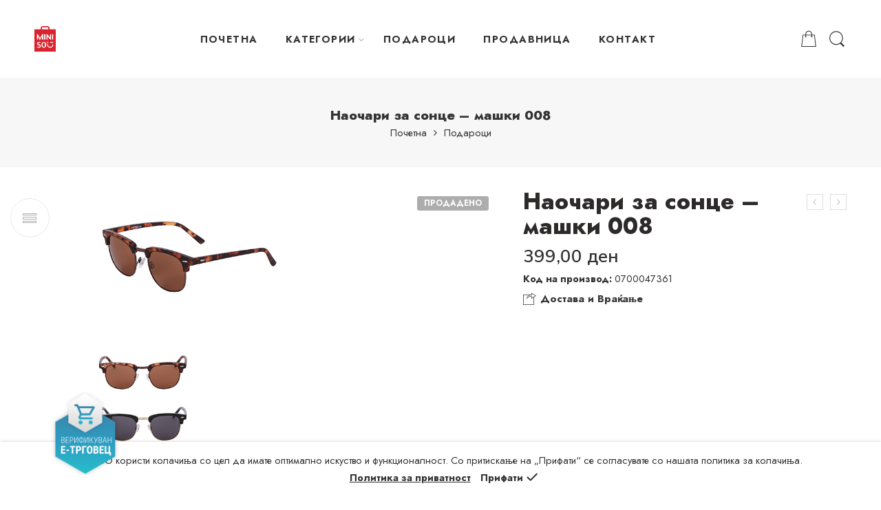

--- FILE ---
content_type: text/html; charset=UTF-8
request_url: https://minisomacedonia.com.mk/product/%D0%BD%D0%B0%D0%BE%D1%87%D0%B0%D1%80%D0%B8-%D0%B7%D0%B0-%D1%81%D0%BE%D0%BD%D1%86%D0%B5-%D0%BC%D0%B0%D1%88%D0%BA%D0%B8-008-0700047361/
body_size: 37950
content:
<!DOCTYPE html>
<html lang="en-US">
<head>
<meta charset="UTF-8" />
<meta http-equiv="X-UA-Compatible" content="IE=Edge" />
<meta name="viewport" content="width=device-width, initial-scale=1" />
<link rel="profile" href="http://gmpg.org/xfn/11" />
<link rel="pingback" href="https://minisomacedonia.com.mk/xmlrpc.php" />
<link rel="shortcut icon" href="https://minisomacedonia.com.mk/wp-content/uploads/2022/01/logo_miniso.png" />
<title>Наочари за сонце &#8211; машки 008 &#8211; МИНИСО МК</title>
<meta name='robots' content='max-image-preview:large' />
<link rel='dns-prefetch' href='//www.google.com' />
<link rel='dns-prefetch' href='//fonts.googleapis.com' />
<link rel='dns-prefetch' href='//s.w.org' />
<link rel="alternate" type="application/rss+xml" title="МИНИСО МК &raquo; Feed" href="https://minisomacedonia.com.mk/feed/" />
<link rel="alternate" type="application/rss+xml" title="МИНИСО МК &raquo; Comments Feed" href="https://minisomacedonia.com.mk/comments/feed/" />
<link rel="preload" href="//minisomacedonia.com.mk/wp-content/themes/elessi-theme/assets/minify-font-icons/font-nasa-icons/nasa-font.woff" as="font" type="font/woff" crossorigin /><link rel="preload" href="//minisomacedonia.com.mk/wp-content/themes/elessi-theme/assets/minify-font-icons/font-pe-icon-7-stroke/Pe-icon-7-stroke.woff" as="font" type="font/woff" crossorigin /><link rel="preload" href="//minisomacedonia.com.mk/wp-content/themes/elessi-theme/assets/minify-font-icons/font-awesome-4.7.0/fontawesome-webfont.woff2" as="font" type="font/woff2" crossorigin />		<script type="text/javascript">
			window._wpemojiSettings = {"baseUrl":"https:\/\/s.w.org\/images\/core\/emoji\/13.1.0\/72x72\/","ext":".png","svgUrl":"https:\/\/s.w.org\/images\/core\/emoji\/13.1.0\/svg\/","svgExt":".svg","source":{"concatemoji":"https:\/\/minisomacedonia.com.mk\/wp-includes\/js\/wp-emoji-release.min.js?ver=5.8.2"}};
			!function(e,a,t){var n,r,o,i=a.createElement("canvas"),p=i.getContext&&i.getContext("2d");function s(e,t){var a=String.fromCharCode;p.clearRect(0,0,i.width,i.height),p.fillText(a.apply(this,e),0,0);e=i.toDataURL();return p.clearRect(0,0,i.width,i.height),p.fillText(a.apply(this,t),0,0),e===i.toDataURL()}function c(e){var t=a.createElement("script");t.src=e,t.defer=t.type="text/javascript",a.getElementsByTagName("head")[0].appendChild(t)}for(o=Array("flag","emoji"),t.supports={everything:!0,everythingExceptFlag:!0},r=0;r<o.length;r++)t.supports[o[r]]=function(e){if(!p||!p.fillText)return!1;switch(p.textBaseline="top",p.font="600 32px Arial",e){case"flag":return s([127987,65039,8205,9895,65039],[127987,65039,8203,9895,65039])?!1:!s([55356,56826,55356,56819],[55356,56826,8203,55356,56819])&&!s([55356,57332,56128,56423,56128,56418,56128,56421,56128,56430,56128,56423,56128,56447],[55356,57332,8203,56128,56423,8203,56128,56418,8203,56128,56421,8203,56128,56430,8203,56128,56423,8203,56128,56447]);case"emoji":return!s([10084,65039,8205,55357,56613],[10084,65039,8203,55357,56613])}return!1}(o[r]),t.supports.everything=t.supports.everything&&t.supports[o[r]],"flag"!==o[r]&&(t.supports.everythingExceptFlag=t.supports.everythingExceptFlag&&t.supports[o[r]]);t.supports.everythingExceptFlag=t.supports.everythingExceptFlag&&!t.supports.flag,t.DOMReady=!1,t.readyCallback=function(){t.DOMReady=!0},t.supports.everything||(n=function(){t.readyCallback()},a.addEventListener?(a.addEventListener("DOMContentLoaded",n,!1),e.addEventListener("load",n,!1)):(e.attachEvent("onload",n),a.attachEvent("onreadystatechange",function(){"complete"===a.readyState&&t.readyCallback()})),(n=t.source||{}).concatemoji?c(n.concatemoji):n.wpemoji&&n.twemoji&&(c(n.twemoji),c(n.wpemoji)))}(window,document,window._wpemojiSettings);
		</script>
		<style type="text/css">
img.wp-smiley,
img.emoji {
	display: inline !important;
	border: none !important;
	box-shadow: none !important;
	height: 1em !important;
	width: 1em !important;
	margin: 0 .07em !important;
	vertical-align: -0.1em !important;
	background: none !important;
	padding: 0 !important;
}
</style>
	<link rel='stylesheet' id='sbi_styles-css'  href='https://minisomacedonia.com.mk/wp-content/plugins/instagram-feed/css/sbi-styles.min.css?ver=6.0.4' type='text/css' media='all' />
<link rel='stylesheet' id='wp-block-library-css'  href='https://minisomacedonia.com.mk/wp-includes/css/dist/block-library/style.min.css?ver=5.8.2' type='text/css' media='all' />
<link rel='stylesheet' id='wc-blocks-vendors-style-css'  href='https://minisomacedonia.com.mk/wp-content/plugins/woocommerce/packages/woocommerce-blocks/build/wc-blocks-vendors-style.css?ver=5.9.1' type='text/css' media='all' />
<link rel='stylesheet' id='wc-blocks-style-css'  href='https://minisomacedonia.com.mk/wp-content/plugins/woocommerce/packages/woocommerce-blocks/build/wc-blocks-style.css?ver=5.9.1' type='text/css' media='all' />
<style id='woocommerce-inline-inline-css' type='text/css'>
.woocommerce form .form-row .required { visibility: visible; }
</style>
<link rel='stylesheet' id='hfe-style-css'  href='https://minisomacedonia.com.mk/wp-content/plugins/header-footer-elementor/assets/css/header-footer-elementor.css?ver=1.6.5' type='text/css' media='all' />
<link rel='stylesheet' id='elementor-icons-css'  href='https://minisomacedonia.com.mk/wp-content/plugins/elementor/assets/lib/eicons/css/elementor-icons.min.css?ver=5.13.0' type='text/css' media='all' />
<link rel='stylesheet' id='elementor-frontend-css'  href='https://minisomacedonia.com.mk/wp-content/plugins/elementor/assets/css/frontend.min.css?ver=3.4.8' type='text/css' media='all' />
<style id='elementor-frontend-inline-css' type='text/css'>
@font-face{font-family:eicons;src:url(https://minisomacedonia.com.mk/wp-content/plugins/elementor/assets/lib/eicons/fonts/eicons.eot?5.10.0);src:url(https://minisomacedonia.com.mk/wp-content/plugins/elementor/assets/lib/eicons/fonts/eicons.eot?5.10.0#iefix) format("embedded-opentype"),url(https://minisomacedonia.com.mk/wp-content/plugins/elementor/assets/lib/eicons/fonts/eicons.woff2?5.10.0) format("woff2"),url(https://minisomacedonia.com.mk/wp-content/plugins/elementor/assets/lib/eicons/fonts/eicons.woff?5.10.0) format("woff"),url(https://minisomacedonia.com.mk/wp-content/plugins/elementor/assets/lib/eicons/fonts/eicons.ttf?5.10.0) format("truetype"),url(https://minisomacedonia.com.mk/wp-content/plugins/elementor/assets/lib/eicons/fonts/eicons.svg?5.10.0#eicon) format("svg");font-weight:400;font-style:normal}
</style>
<link rel='stylesheet' id='elementor-post-26-css'  href='https://minisomacedonia.com.mk/wp-content/uploads/elementor/css/post-26.css?ver=1680867559' type='text/css' media='all' />
<link rel='stylesheet' id='elementor-global-css'  href='https://minisomacedonia.com.mk/wp-content/uploads/elementor/css/global.css?ver=1680867559' type='text/css' media='all' />
<link rel='stylesheet' id='elessi-fonts-icons-css'  href='https://minisomacedonia.com.mk/wp-content/themes/elessi-theme/assets/minify-font-icons/fonts.min.css?ver=5.8.2' type='text/css' media='all' />
<link rel='stylesheet' id='nasa-fonts-css'  href='https://fonts.googleapis.com/css?family=Jost%3A300%2C300italic%2C400%2C400italic%2C500%2C500italic%2C600%2C600italic%2C700%2C700italic%2C800%2C800italic%2C900%2C900italic%7CNunito+Sans%3A300%2C300italic%2C400%2C400italic%2C500%2C500italic%2C600%2C600italic%2C700%2C700italic%2C800%2C800italic%2C900%2C900italic&#038;subset=latin&#038;display=swap&#038;ver=5.8.2' type='text/css' media='all' />
<link rel='stylesheet' id='elessi-style-css'  href='https://minisomacedonia.com.mk/wp-content/themes/elessi-theme/style.css?ver=5.8.2' type='text/css' media='all' />
<link rel='stylesheet' id='elessi-child-style-css'  href='https://minisomacedonia.com.mk/wp-content/themes/elessi-theme-child/style.css?ver=5.8.2' type='text/css' media='all' />
<link rel='stylesheet' id='elessi-style-elementor-css'  href='https://minisomacedonia.com.mk/wp-content/themes/elessi-theme/style-elementor.css' type='text/css' media='all' />
<link rel='stylesheet' id='elessi-style-crazy-css'  href='https://minisomacedonia.com.mk/wp-content/themes/elessi-theme/assets/css/style-crazy-load.css' type='text/css' media='all' />
<link rel='stylesheet' id='elessi-style-large-css'  href='https://minisomacedonia.com.mk/wp-content/themes/elessi-theme/assets/css/style-large.css' type='text/css' media='all' />
<link rel='stylesheet' id='elessi-style-signle-product-css'  href='https://minisomacedonia.com.mk/wp-content/themes/elessi-theme/assets/css/style-single-product.css' type='text/css' media='all' />
<link rel='stylesheet' id='nasa-sc-woo-css'  href='https://minisomacedonia.com.mk/wp-content/plugins/nasa-core/assets/css/nasa-sc-woo.css' type='text/css' media='all' />
<link rel='stylesheet' id='nasa-sc-css'  href='https://minisomacedonia.com.mk/wp-content/plugins/nasa-core/assets/css/nasa-sc.css' type='text/css' media='all' />
<link rel='stylesheet' id='elessi-style-dynamic-css'  href='//minisomacedonia.com.mk/wp-content/uploads/nasa-dynamic/dynamic.css?ver=1761676355' type='text/css' media='all' />
<link rel='stylesheet' id='google-fonts-1-css'  href='https://fonts.googleapis.com/css?family=Roboto%3A100%2C100italic%2C200%2C200italic%2C300%2C300italic%2C400%2C400italic%2C500%2C500italic%2C600%2C600italic%2C700%2C700italic%2C800%2C800italic%2C900%2C900italic%7CRoboto+Slab%3A100%2C100italic%2C200%2C200italic%2C300%2C300italic%2C400%2C400italic%2C500%2C500italic%2C600%2C600italic%2C700%2C700italic%2C800%2C800italic%2C900%2C900italic&#038;display=auto&#038;ver=5.8.2' type='text/css' media='all' />
<script type='text/javascript' src='https://minisomacedonia.com.mk/wp-includes/js/jquery/jquery.min.js?ver=3.6.0' id='jquery-core-js'></script>
<script type='text/javascript' src='https://minisomacedonia.com.mk/wp-includes/js/jquery/jquery-migrate.min.js?ver=3.3.2' id='jquery-migrate-js'></script>
<link rel="https://api.w.org/" href="https://minisomacedonia.com.mk/wp-json/" /><link rel="alternate" type="application/json" href="https://minisomacedonia.com.mk/wp-json/wp/v2/product/34796" /><link rel="EditURI" type="application/rsd+xml" title="RSD" href="https://minisomacedonia.com.mk/xmlrpc.php?rsd" />
<link rel="wlwmanifest" type="application/wlwmanifest+xml" href="https://minisomacedonia.com.mk/wp-includes/wlwmanifest.xml" /> 
<meta name="generator" content="WordPress 5.8.2" />
<meta name="generator" content="WooCommerce 5.8.0" />
<link rel="canonical" href="https://minisomacedonia.com.mk/product/%D0%BD%D0%B0%D0%BE%D1%87%D0%B0%D1%80%D0%B8-%D0%B7%D0%B0-%D1%81%D0%BE%D0%BD%D1%86%D0%B5-%D0%BC%D0%B0%D1%88%D0%BA%D0%B8-008-0700047361/" />
<link rel='shortlink' href='https://minisomacedonia.com.mk/?p=34796' />
<link rel="alternate" type="application/json+oembed" href="https://minisomacedonia.com.mk/wp-json/oembed/1.0/embed?url=https%3A%2F%2Fminisomacedonia.com.mk%2Fproduct%2F%25D0%25BD%25D0%25B0%25D0%25BE%25D1%2587%25D0%25B0%25D1%2580%25D0%25B8-%25D0%25B7%25D0%25B0-%25D1%2581%25D0%25BE%25D0%25BD%25D1%2586%25D0%25B5-%25D0%25BC%25D0%25B0%25D1%2588%25D0%25BA%25D0%25B8-008-0700047361%2F" />
<link rel="alternate" type="text/xml+oembed" href="https://minisomacedonia.com.mk/wp-json/oembed/1.0/embed?url=https%3A%2F%2Fminisomacedonia.com.mk%2Fproduct%2F%25D0%25BD%25D0%25B0%25D0%25BE%25D1%2587%25D0%25B0%25D1%2580%25D0%25B8-%25D0%25B7%25D0%25B0-%25D1%2581%25D0%25BE%25D0%25BD%25D1%2586%25D0%25B5-%25D0%25BC%25D0%25B0%25D1%2588%25D0%25BA%25D0%25B8-008-0700047361%2F&#038;format=xml" />
<!-- Meta Pixel Code -->
<script>
  !function(f,b,e,v,n,t,s)
  {if(f.fbq)return;n=f.fbq=function(){n.callMethod?
  n.callMethod.apply(n,arguments):n.queue.push(arguments)};
  if(!f._fbq)f._fbq=n;n.push=n;n.loaded=!0;n.version='2.0';
  n.queue=[];t=b.createElement(e);t.async=!0;
  t.src=v;s=b.getElementsByTagName(e)[0];
  s.parentNode.insertBefore(t,s)}(window, document,'script',
  'https://connect.facebook.net/en_US/fbevents.js');
  fbq('init', '1053595792231722');
  fbq('track', 'PageView');
</script>
<noscript><img height="1" width="1" style="display:none"
  src="https://www.facebook.com/tr?id=1053595792231722&ev=PageView&noscript=1"
/></noscript>
<!-- End Meta Pixel Code -->
<noscript>
    <style>
    .woocommerce-product-gallery {
        opacity: 1 !important;
    }
    </style>
</noscript>
<meta name="generator" content="Powered by WPBakery Page Builder - drag and drop page builder for WordPress."/>
<meta name="generator" content="Powered by Slider Revolution 6.5.11 - responsive, Mobile-Friendly Slider Plugin for WordPress with comfortable drag and drop interface." />
<script type="text/javascript">function setREVStartSize(e){
			//window.requestAnimationFrame(function() {				 
				window.RSIW = window.RSIW===undefined ? window.innerWidth : window.RSIW;	
				window.RSIH = window.RSIH===undefined ? window.innerHeight : window.RSIH;	
				try {								
					var pw = document.getElementById(e.c).parentNode.offsetWidth,
						newh;
					pw = pw===0 || isNaN(pw) ? window.RSIW : pw;
					e.tabw = e.tabw===undefined ? 0 : parseInt(e.tabw);
					e.thumbw = e.thumbw===undefined ? 0 : parseInt(e.thumbw);
					e.tabh = e.tabh===undefined ? 0 : parseInt(e.tabh);
					e.thumbh = e.thumbh===undefined ? 0 : parseInt(e.thumbh);
					e.tabhide = e.tabhide===undefined ? 0 : parseInt(e.tabhide);
					e.thumbhide = e.thumbhide===undefined ? 0 : parseInt(e.thumbhide);
					e.mh = e.mh===undefined || e.mh=="" || e.mh==="auto" ? 0 : parseInt(e.mh,0);		
					if(e.layout==="fullscreen" || e.l==="fullscreen") 						
						newh = Math.max(e.mh,window.RSIH);					
					else{					
						e.gw = Array.isArray(e.gw) ? e.gw : [e.gw];
						for (var i in e.rl) if (e.gw[i]===undefined || e.gw[i]===0) e.gw[i] = e.gw[i-1];					
						e.gh = e.el===undefined || e.el==="" || (Array.isArray(e.el) && e.el.length==0)? e.gh : e.el;
						e.gh = Array.isArray(e.gh) ? e.gh : [e.gh];
						for (var i in e.rl) if (e.gh[i]===undefined || e.gh[i]===0) e.gh[i] = e.gh[i-1];
											
						var nl = new Array(e.rl.length),
							ix = 0,						
							sl;					
						e.tabw = e.tabhide>=pw ? 0 : e.tabw;
						e.thumbw = e.thumbhide>=pw ? 0 : e.thumbw;
						e.tabh = e.tabhide>=pw ? 0 : e.tabh;
						e.thumbh = e.thumbhide>=pw ? 0 : e.thumbh;					
						for (var i in e.rl) nl[i] = e.rl[i]<window.RSIW ? 0 : e.rl[i];
						sl = nl[0];									
						for (var i in nl) if (sl>nl[i] && nl[i]>0) { sl = nl[i]; ix=i;}															
						var m = pw>(e.gw[ix]+e.tabw+e.thumbw) ? 1 : (pw-(e.tabw+e.thumbw)) / (e.gw[ix]);					
						newh =  (e.gh[ix] * m) + (e.tabh + e.thumbh);
					}
					var el = document.getElementById(e.c);
					if (el!==null && el) el.style.height = newh+"px";					
					el = document.getElementById(e.c+"_wrapper");
					if (el!==null && el) {
						el.style.height = newh+"px";
						el.style.display = "block";
					}
				} catch(e){
					console.log("Failure at Presize of Slider:" + e)
				}					   
			//});
		  };</script>
		<style type="text/css" id="wp-custom-css">
			.btn-nasa-wishlist {
    display: none;
}

.btn-compare.btn-link.compare-icon {
    display: none;
}

.btn-wishlist.btn-link.wishlist-icon.btn-nasa-wishlist.nasa-tip.nasa-tip-left {
    display: none;
}

img.attachment-woocommerce_thumbnail.size-woocommerce_thumbnail {
    width: 100%;
}

p.woocommerce-result-count {
    display: none;
}

img.attachment-shop_catalog.size-shop_catalog {
    height: 300px;
		object-fit: cover;
}


element.style {
}
.nasa-megamenu>.nav-dropdown>ul .menu-item {
    background: none;
}
.nasa-megamenu>.nav-dropdown>ul>.menu-item {
    float: left;
    border: none;
    position: relative;
    padding-left: 35px;
    height: 103%;
    padding-bottom: 0px;
}


element.style {
}
.nasa-megamenu>.nav-dropdown>ul .menu-item {
    background: none;
}

.nasa-megamenu>.nav-dropdown>ul>.menu-item:last-child {
    padding-bottom: 30px;
}

.nasa-megamenu>.nav-dropdown>ul>.menu-item>a {
    padding: 17px 0 16px 15px;
}

.nav-dropdown {
    padding: 2em;
}

.nasa-megamenu>.nav-dropdown>ul {
    border: none; 
}

a.toggle-topbar-shop-mobile.hidden-tag {
    display: none;
}

.grecaptcha-badge { 
    visibility: hidden;
}

/* verifikuvan e-trgovec */
.fix{
    position:fixed;
    bottom: 30px;
  	left: 5%;
		z-index:99999;
	width: 120px;
	
}

@media (max-width: 768px){
	.fix{
    position:fixed;
    bottom: 75px;
  	left: 3%;
		z-index:99999;
		width: 80px;
}
}		</style>
		<noscript><style> .wpb_animate_when_almost_visible { opacity: 1; }</style></noscript></head>
<body class="product-template-default single single-product postid-34796 wp-custom-logo theme-elessi-theme nasa-woo-actived nasa-core-actived woocommerce woocommerce-page woocommerce-demo-store woocommerce-no-js ehf-template-elessi-theme ehf-stylesheet-elessi-theme-child antialiased product-zoom nasa-crazy-load crazy-loading nasa-image-round wpb-js-composer js-comp-ver-6.7.0 vc_responsive elementor-default elementor-kit-26">
<div id="nasa-before-load"><div class="nasa-loader"></div></div>
<!-- Start Wrapper Site -->
<div id="wrapper">

<!-- Start Header Site -->
<header id="header-content" class="site-header">
<div class="header-wrapper header-type-1 nasa-header-sticky">
    <div class="nasa-topbar-wrap hide-for-mobile">
    <div id="top-bar" class="top-bar">
                    <!-- Desktop | Responsive Top-bar -->
            <div class="row">
                <div class="large-12 columns">
                    <div class="left-text left rtl-right">
                                            </div>
                    <div class="right-text nasa-hide-for-mobile right rtl-left">
                        <div class="topbar-menu-container">
                                                    </div>
                    </div>
                </div>
            </div>
            </div>
    
            <div class="nasa-hide-for-mobile">
            <a class="nasa-icon-toggle" href="javascript:void(0);" rel="nofollow">
                <i class="nasa-topbar-up pe-7s-angle-up"></i>
                <i class="nasa-topbar-down pe-7s-angle-down"></i>
            </a>
        </div>
    </div>
    <div class="sticky-wrapper">
        <div id="masthead" class="site-header">
                        
            <div class="row">
                <div class="large-12 columns header-container">
                    <div class="nasa-hide-for-mobile nasa-wrap-event-search">
                        <div class="nasa-relative nasa-header-flex nasa-elements-wrap nasa-wrap-width-main-menu">
                            <!-- Logo -->
                            <div class="order-1 logo-wrapper">
                                <a class="logo nasa-logo-retina" href="https://minisomacedonia.com.mk/" title="МИНИСО МК - Lifestyle product retailer" rel="Home"><img src="//minisomacedonia.com.mk/wp-content/uploads/2022/01/logo_miniso.png" alt="МИНИСО МК" class="header_logo" srcset="//minisomacedonia.com.mk/wp-content/uploads/2022/01/logo_miniso.png 1x, https://minisomacedonia.com.mk/wp-content/uploads/2022/01/logo_miniso.png 2x" /></a>                            </div>
                            
                            <!-- Group icon header -->
                            <div class="order-3 icons-wrapper">
                                <div class="nasa-header-icons-wrap"><ul class="header-icons"><li class="first nasa-icon-mini-cart"><a href="javascript:void(0);" class="cart-link mini-cart cart-inner mini-cart-type-full inline-block" title="Cart" rel="nofollow"><i class="nasa-icon cart-icon icon-nasa-cart-4"></i><span class="nasa-cart-count nasa-mini-number cart-number hidden-tag nasa-product-empty">0</span></a></li><li class="nasa-icon-search nasa-hide-for-mobile"><a class="search-icon desk-search inline-block" href="javascript:void(0);" data-open="0" title="Search" rel="nofollow"><i class="nasa-icon nasa-search icon-nasa-search"></i></a></li></ul></div>                            </div>
                            
                            <!-- Main menu -->
                            <div class="wide-nav fgr-2 order-2 fjct nasa-bg-wrap nasa-nav-style-1">
                                <div class="nasa-menus-wrapper nasa-menus-wrapper-reponsive nasa-loading" data-padding_x="35">
                                    <div class="nav-wrapper main-menu-warpper"><ul id="site-navigation" class="header-nav nasa-to-menu-mobile nasa-main-menu"><li class="menu-item menu-item-type-custom menu-item-object-custom menu-item-home default-menu root-item nasa_even"><a title="ПОЧЕТНА" href="https://minisomacedonia.com.mk/" class="nasa-title-menu"><i class="pe-7s-angle-down nasa-open-child"></i>ПОЧЕТНА</a></li>
<li class="menu-item menu-item-type-custom menu-item-object-custom menu-item-has-children menu-parent-item nasa-megamenu root-item cols-2 nasa_odd"><a title="КАТЕГОРИИ" href="#" class="nasa-title-menu"><i class="pe-7s-angle-down nasa-open-child"></i>КАТЕГОРИИ<i class="fa fa-angle-right nasa-has-items-child"></i></a><div class="nav-dropdown"><ul class="sub-menu large-block-grid-2 medium-block-grid-2 small-block-grid-2"><li class="menu-item menu-item-type-taxonomy menu-item-object-product_cat megatop"><a title="Алати" href="https://minisomacedonia.com.mk/product-category/%d0%b0%d0%bb%d0%b0%d1%82%d0%b8-1/" class="nasa-title-menu">Алати</a></li>
<li class="menu-item menu-item-type-taxonomy menu-item-object-product_cat megatop"><a title="Ароматизери" href="https://minisomacedonia.com.mk/product-category/%d0%b0%d1%80%d0%be%d0%bc%d0%b0%d1%82%d0%b8%d0%b7%d0%b5%d1%80%d0%b8/" class="nasa-title-menu">Ароматизери</a></li>
<li class="menu-item menu-item-type-taxonomy menu-item-object-product_cat megatop"><a title="Бања" href="https://minisomacedonia.com.mk/product-category/%d0%b1%d0%b0%d1%9a%d0%b0/" class="nasa-title-menu">Бања</a></li>
<li class="menu-item menu-item-type-taxonomy menu-item-object-product_cat megatop"><a title="Беар беарс" href="https://minisomacedonia.com.mk/product-category/%d0%b1%d0%b5%d0%b0%d1%80-%d0%b1%d0%b5%d0%b0%d1%80%d1%81/" class="nasa-title-menu">Беар беарс</a></li>
<li class="menu-item menu-item-type-taxonomy menu-item-object-product_cat megatop"><a title="Дизни" href="https://minisomacedonia.com.mk/product-category/%d0%b4%d0%b8%d0%b7%d0%bd%d0%b8/" class="nasa-title-menu">Дизни</a></li>
<li class="menu-item menu-item-type-taxonomy menu-item-object-product_cat megatop"><a title="Додатоци за шминка и нега на кожа" href="https://minisomacedonia.com.mk/product-category/%d0%b4%d0%be%d0%b4%d0%b0%d1%82%d0%be%d1%86%d0%b8-%d0%b7%d0%b0-%d1%88%d0%bc%d0%b8%d0%bd%d0%ba%d0%b0-%d0%b8-%d0%bd%d0%b5%d0%b3%d0%b0-%d0%bd%d0%b0-%d0%ba%d0%be%d0%b6%d0%b0/" class="nasa-title-menu">Додатоци за шминка и нега на кожа</a></li>
<li class="menu-item menu-item-type-taxonomy menu-item-object-product_cat megatop"><a title="Електроника" href="https://minisomacedonia.com.mk/product-category/%d0%b5%d0%bb%d0%b5%d0%ba%d1%82%d1%80%d0%be%d0%bd%d0%b8%d0%ba%d0%b0/" class="nasa-title-menu">Електроника</a></li>
<li class="menu-item menu-item-type-taxonomy menu-item-object-product_cat megatop"><a title="Играчки" href="https://minisomacedonia.com.mk/product-category/%d0%b8%d0%b3%d1%80%d0%b0%d1%87%d0%ba%d0%b8/" class="nasa-title-menu">Играчки</a></li>
<li class="menu-item menu-item-type-taxonomy menu-item-object-product_cat megatop"><a title="Канцелариски материјали" href="https://minisomacedonia.com.mk/product-category/%d0%ba%d0%b0%d0%bd%d1%86%d0%b5%d0%bb%d0%b0%d1%80%d0%b8%d1%81%d0%ba%d0%b8-%d0%bc%d0%b0%d1%82%d0%b5%d1%80%d0%b8%d1%98%d0%b0%d0%bb%d0%b8/" class="nasa-title-menu">Канцелариски материјали</a></li>
<li class="menu-item menu-item-type-taxonomy menu-item-object-product_cat megatop"><a title="Кока Кола" href="https://minisomacedonia.com.mk/product-category/%d0%ba%d0%be%d0%ba%d0%b0-%d0%ba%d0%be%d0%bb%d0%b0/" class="nasa-title-menu">Кока Кола</a></li>
<li class="menu-item menu-item-type-taxonomy menu-item-object-product_cat megatop"><a title="Кујна" href="https://minisomacedonia.com.mk/product-category/%d0%ba%d1%83%d1%98%d0%bd%d0%b0/" class="nasa-title-menu">Кујна</a></li>
<li class="menu-item menu-item-type-taxonomy menu-item-object-product_cat megatop"><a title="Летни производи" href="https://minisomacedonia.com.mk/product-category/%d0%bb%d0%b5%d1%82%d0%bd%d0%b8-%d0%bf%d1%80%d0%be%d0%b8%d0%b7%d0%b2%d0%be%d0%b4%d0%b8/" class="nasa-title-menu">Летни производи</a></li>
<li class="menu-item menu-item-type-taxonomy menu-item-object-product_cat megatop"><a title="Марвел" href="https://minisomacedonia.com.mk/product-category/%d0%bc%d0%b0%d1%80%d0%b2%d0%b5%d0%bb/" class="nasa-title-menu">Марвел</a></li>
<li class="menu-item menu-item-type-taxonomy menu-item-object-product_cat megatop"><a title="Новогодишни производи" href="https://minisomacedonia.com.mk/product-category/%d0%bd%d0%be%d0%b2%d0%be%d0%b3%d0%be%d0%b4%d0%b8%d1%88%d0%bd%d0%be/" class="nasa-title-menu">Новогодишни производи</a></li>
<li class="menu-item menu-item-type-taxonomy menu-item-object-product_cat megatop"><a title="Организери и огледала" href="https://minisomacedonia.com.mk/product-category/%d0%be%d1%80%d0%b3%d0%b0%d0%bd%d0%b8%d0%b7%d0%b5%d1%80%d0%b8-%d0%b8-%d0%be%d0%b3%d0%bb%d0%b5%d0%b4%d0%b0%d0%bb%d0%b0/" class="nasa-title-menu">Организери и огледала</a></li>
<li class="menu-item menu-item-type-taxonomy menu-item-object-product_cat megatop"><a title="Плишани производи" href="https://minisomacedonia.com.mk/product-category/%d0%bf%d0%bb%d0%b8%d1%88%d0%b0%d0%bd%d0%b8-%d0%bf%d1%80%d0%be%d0%b8%d0%b7%d0%b2%d0%be%d0%b4%d0%b8/" class="nasa-title-menu">Плишани производи</a></li>
<li class="menu-item menu-item-type-taxonomy menu-item-object-product_cat megatop"><a title="Производи за миленици" href="https://minisomacedonia.com.mk/product-category/%d0%bf%d1%80%d0%be%d0%b8%d0%b7%d0%b2%d0%be%d0%b4%d0%b8-%d0%b7%d0%b0-%d0%bc%d0%b8%d0%bb%d0%b5%d0%bd%d0%b8%d1%86%d0%b8/" class="nasa-title-menu">Производи за миленици</a></li>
<li class="menu-item menu-item-type-taxonomy menu-item-object-product_cat megatop"><a title="Производи за патување" href="https://minisomacedonia.com.mk/product-category/%d0%bf%d1%80%d0%be%d0%b8%d0%b7%d0%b2%d0%be%d0%b4%d0%b8-%d0%b7%d0%b0-%d0%bf%d0%b0%d1%82%d1%83%d0%b2%d0%b0%d1%9a%d0%b5/" class="nasa-title-menu">Производи за патување</a></li>
<li class="menu-item menu-item-type-taxonomy menu-item-object-product_cat megatop"><a title="Сесаме" href="https://minisomacedonia.com.mk/product-category/%d1%81%d0%b5%d1%81%d0%b0%d0%bc%d0%b5/" class="nasa-title-menu">Сесаме</a></li>
<li class="menu-item menu-item-type-taxonomy menu-item-object-product_cat megatop"><a title="Спорт" href="https://minisomacedonia.com.mk/product-category/%d1%81%d0%bf%d0%be%d1%80%d1%82/" class="nasa-title-menu">Спорт</a></li>
<li class="menu-item menu-item-type-taxonomy menu-item-object-product_cat megatop"><a title="Ташни и аксесоари" href="https://minisomacedonia.com.mk/product-category/%d1%82%d0%b0%d1%88%d0%bd%d0%b8-%d0%b8-%d0%b0%d0%ba%d1%81%d0%b5%d1%81%d0%be%d0%b0%d1%80%d0%b8/" class="nasa-title-menu">Ташни и аксесоари</a></li>
<li class="menu-item menu-item-type-taxonomy menu-item-object-product_cat megatop"><a title="Текстил" href="https://minisomacedonia.com.mk/product-category/%d1%82%d0%b5%d0%ba%d1%81%d1%82%d0%b8%d0%bb-1/" class="nasa-title-menu">Текстил</a></li>
<li class="menu-item menu-item-type-taxonomy menu-item-object-product_cat megatop"><a title="Том и Џери" href="https://minisomacedonia.com.mk/product-category/%d1%82%d0%be%d0%bc-%d0%b8-%d1%9f%d0%b5%d1%80%d0%b8/" class="nasa-title-menu">Том и Џери</a></li>
<li class="menu-item menu-item-type-taxonomy menu-item-object-product_cat megatop"><a title="Халовин" href="https://minisomacedonia.com.mk/product-category/%d1%85%d0%b0%d0%bb%d0%be%d0%b2%d0%b8%d0%bd/" class="nasa-title-menu">Халовин</a></li>
</ul></div></li>
<li class="menu-item menu-item-type-custom menu-item-object-custom default-menu root-item nasa_even"><a title="ПОДАРОЦИ" href="https://minisomacedonia.com.mk/product-category/site-produkti/" class="nasa-title-menu"><i class="pe-7s-angle-down nasa-open-child"></i>ПОДАРОЦИ</a></li>
<li class="menu-item menu-item-type-custom menu-item-object-custom default-menu root-item nasa_odd"><a title="ПРОДАВНИЦА" href="https://minisomacedonia.com.mk/?post_type=product" class="nasa-title-menu"><i class="pe-7s-angle-down nasa-open-child"></i>ПРОДАВНИЦА</a></li>
<li class="menu-item menu-item-type-custom menu-item-object-custom default-menu root-item nasa_even"><a title="КОНТАКТ" href="https://minisomacedonia.com.mk/?page_id=253" class="nasa-title-menu"><i class="pe-7s-angle-down nasa-open-child"></i>КОНТАКТ</a></li>
</ul></div><!-- nav-wrapper -->                                </div>
                            </div>

                            <div class="nasa-clear-both"></div>
                        </div>

                        <!-- Search form in header -->
                        <div class="nasa-header-search-wrap nasa-hide-for-mobile">
                            <div class="nasa-search-space nasa_search_icon"><div class="nasa-show-search-form nasa-over-hide nasa-rightToLeft nasa-modern-layout"><div class="search-wrapper nasa-ajax-search-form-container modern">
    <form method="get" class="nasa-ajax-search-form" action="https://minisomacedonia.com.mk/">
        <label for="nasa-input-1" class="hidden-tag">
            Search here        </label>
        
        <input type="text" name="s" id="nasa-input-1" class="search-field search-input live-search-input" value="" placeholder="Пребарувај ..." />
        
        <span class="nasa-icon-submit-page">
            <button class="nasa-submit-search hidden-tag">
                Search            </button>
        </span>
        
                    <input type="hidden" name="post_type" value="product" />
            </form>
    
    <a href="javascript:void(0);" title="Close search" class="nasa-close-search nasa-stclose" rel="nofollow"></a>
</div>
</div></div>                        </div>
                    </div>
                </div>
            </div>
            
                    </div>
    </div>
</div>
        <div id="nasa-breadcrumb-site" class="bread nasa-breadcrumb nasa-breadcrumb-has-bg">
            <div class="row">
                <div class="large-12 columns nasa-display-table">
                    <nav class="breadcrumb-row text-center" style="height:130px;">
                        <span class="nasa-first-breadcrumb">Наочари за сонце &#8211; машки 008</span><span class="breadcrumb"><a href="https://minisomacedonia.com.mk/" title="Почетна">Почетна</a><span class="fa fa-angle-right"></span><a href="https://minisomacedonia.com.mk/product-category/site-produkti/" title="Подароци">Подароци</a></span>                    </nav>
                </div>
            </div>
        </div>

        </header>
<!-- End Header Site -->

<!-- Start Main Content Site -->
<div id="main-content" class="site-main light nasa-after-clear">
<div class="product-page">
    <!-- Begin Ajax Store Wrap --><div class="nasa-ajax-store-wrapper"><div id="nasa-ajax-store" class="nasa-ajax-store-content nasa-crazy-load crazy-loading"><div class="nasa-progress-bar-load-shop"><div class="nasa-progress-per"></div></div><div class="woocommerce-notices-wrapper"></div>
<div id="product-34796" class="post-34796 product type-product status-publish has-post-thumbnail product_cat-site-produkti first outofstock taxable shipping-taxable purchasable product-type-simple">
            <div class="nasa-toggle-layout-side-sidebar nasa-sidebar-single-product left">
            <div class="li-toggle-sidebar">
                <a class="toggle-sidebar-shop nasa-tip" data-tip="Филтри" href="javascript:void(0);" rel="nofollow">
                    <i class="nasa-icon pe7-icon pe-7s-menu"></i>
                </a>
            </div>
        </div>
        
    <div class="nasa-row nasa-product-details-page modern nasa-layout-new">
        <div class="nasa-single-product-scroll nasa-single-product-2-columns" data-num_main="2" data-num_thumb="4" data-speed="300" data-dots="false">

            <div class="row">
                <div class="large-7 small-12 columns product-gallery rtl-right"> 
                    <div class="nasa-badges-wrap"><span class="badge out-of-stock-label">Продадено</span></div>
<div class="images woocommerce-product-gallery">
    <div class="row nasa-mobile-row woocommerce-product-gallery__wrapper">
        <div class="large-12 columns mobile-padding-left-0 mobile-padding-right-0">
                            <div class="nasa-thumb-wrap rtl-right">
                    <div class="nasa-thumbnail-default-wrap">
    <div class="product-thumbnails images-popups-gallery nasa-single-product-thumbnails nasa-thumbnail-default">
        <div class="nasa-wrap-item-thumb nasa-active" data-main="#nasa-main-image-0" data-key="0" data-thumb_org="https://minisomacedonia.com.mk/wp-content/uploads/2022/01/700047361.jpg"><a href="javascript:void(0);" title="700047361" class="active-thumbnail" rel="nofollow"><img width="1" height="1" src="https://minisomacedonia.com.mk/wp-content/uploads/2022/01/700047361.jpg" class="skip-lazy attachment-thumbnail size-thumbnail wp-post-image" alt="700047361" loading="lazy" /></a></div>    </div>
</div>
                </div>
                        
            <div class="nasa-main-wrap rtl-left">
                <div class="product-images-slider images-popups-gallery">
                    <div class="nasa-main-image-default-wrap">
                        
                                                
                        <div class="main-images nasa-single-product-main-image nasa-main-image-default">
                            <div class="item-wrap first">
                                <div class="nasa-item-main-image-wrap" id="nasa-main-image-0" data-key="0">
                                                                            <div class="easyzoom first">
                                            <a href="https://minisomacedonia.com.mk/wp-content/uploads/2022/01/700047361.jpg" class="woocommerce-main-image product-image woocommerce-product-gallery__image" data-o_href="https://minisomacedonia.com.mk/wp-content/uploads/2022/01/700047361.jpg" data-full_href="https://minisomacedonia.com.mk/wp-content/uploads/2022/01/700047361.jpg" title="700047361"><img width="1" height="1" src="https://minisomacedonia.com.mk/wp-content/uploads/2022/01/700047361.jpg" class="skip-lazy attachment-shop_single size-shop_single wp-post-image" alt="700047361" loading="lazy" /></a>                                        </div>
                                                                    </div>
                            </div>
                                                    </div>
                    </div>

                    <div class="product-image-btn">
                        <a class="product-lightbox-btn hidden-tag" href="javascript:void(0);" rel="nofollow"></a>
            <a href="javascript:void(0);" class="btn-wishlist btn-link wishlist-icon btn-nasa-wishlist nasa-tip nasa-tip-right" data-prod="34796" data-prod_type="simple" data-icon-text="Wishlist" title="Wishlist" rel="nofollow">
                <i class="nasa-icon icon-nasa-like"></i>
            </a>

            <a href="javascript:void(0);" class="btn-compare btn-link compare-icon nasa-tip nasa-tip-right nasa-compare" data-prod="34796"
    data-tip="Compare" title="Compare"
    rel="nofollow">
    <span class="nasa-icon icon-nasa-compare-2"></span>    <span class="nasa-icon-text">Add to Compare</span>
</a>

                    </div>
                </div>
                
                <div class="nasa-end-scroll"></div>
            </div>
            
                    </div>
    </div>
</div>
                </div>
                
                <div class="large-5 small-12 columns product-info summary entry-summary rtl-left">
                    <div class="nasa-product-info-wrap">
                        <div class="nasa-product-info-scroll">
                            <h1 class="product_title entry-title">Наочари за сонце &#8211; машки 008</h1><div class="products-arrow">            <div class="next-product next-prev-buttons">
                <a href="https://minisomacedonia.com.mk/product/%D0%B4%D0%B5%D1%82%D1%81%D0%BA%D0%B8-%D0%B0%D0%BF%D0%BE%D1%81%D1%82%D0%BE%D0%BB%D0%BA%D0%B8-%D0%B3%D1%80%D0%B0%D0%B4%D0%B8%D0%B5%D0%BD%D1%82-2829-0700047502/" rel="next" class="icon-next-prev pe-7s-angle-right next" title="Детски апостолки - градиент 28/29 сино+жолто"></a>
                <a class="dropdown-wrap" title="Детски апостолки - градиент 28/29 сино+жолто" href="https://minisomacedonia.com.mk/product/%D0%B4%D0%B5%D1%82%D1%81%D0%BA%D0%B8-%D0%B0%D0%BF%D0%BE%D1%81%D1%82%D0%BE%D0%BB%D0%BA%D0%B8-%D0%B3%D1%80%D0%B0%D0%B4%D0%B8%D0%B5%D0%BD%D1%82-2829-0700047502/">
                    <img width="1" height="1" src="https://minisomacedonia.com.mk/wp-content/uploads/2022/01/700047502.jpg" class="attachment-shop_thumbnail size-shop_thumbnail" alt="" loading="lazy" />                    <div class="next-prev-info">
                        <p class="product-name">Детски апостолки - градиент 28/29 сино+жолто</p>
                        <span class="price"><span class="woocommerce-Price-amount amount"><bdi>329,00&nbsp;<span class="woocommerce-Price-currencySymbol">&#x434;&#x435;&#x43d;</span></bdi></span></span>
                    </div>
                </a>
            </div>
                        <div class="prev-product next-prev-buttons">
                <a href="https://minisomacedonia.com.mk/product/%D0%BD%D0%B0%D0%BE%D1%87%D0%B0%D1%80%D0%B8-%D0%B7%D0%B0-%D1%81%D0%BE%D0%BD%D1%86%D0%B5-%D1%81%D0%BE-%D0%B3%D0%BE%D0%BB%D0%B5%D0%BC%D0%B8-%D1%80%D0%B0%D0%BC-0700047201/" rel="prev" class="icon-next-prev pe-7s-angle-left prev" title="Наочари за сонце со големи рамки"></a>
                <a class="dropdown-wrap" title="Наочари за сонце со големи рамки" href="https://minisomacedonia.com.mk/product/%D0%BD%D0%B0%D0%BE%D1%87%D0%B0%D1%80%D0%B8-%D0%B7%D0%B0-%D1%81%D0%BE%D0%BD%D1%86%D0%B5-%D1%81%D0%BE-%D0%B3%D0%BE%D0%BB%D0%B5%D0%BC%D0%B8-%D1%80%D0%B0%D0%BC-0700047201/">
                    <img width="1" height="1" src="https://minisomacedonia.com.mk/wp-content/uploads/2022/01/700047201.jpg" class="attachment-shop_thumbnail size-shop_thumbnail" alt="" loading="lazy" />                    <div class="next-prev-info">
                        <p class="product-name">Наочари за сонце со големи рамки</p>
                        <span class="price"><span class="woocommerce-Price-amount amount"><bdi>829,00&nbsp;<span class="woocommerce-Price-currencySymbol">&#x434;&#x435;&#x43d;</span></bdi></span></span>
                    </div>
                </a>
            </div>
            </div><p class="price nasa-single-product-price"><span class="woocommerce-Price-amount amount"><bdi>399,00&nbsp;<span class="woocommerce-Price-currencySymbol">&#x434;&#x435;&#x43d;</span></bdi></span></p>
<div class="margin-top-10">
    <b class="product-code">Код на производ: </b>0700047361</div><p class="stock out-of-stock">Out of stock</p>
<ul class="nasa-wrap-popup-nodes"><li class="nasa-popup-node-item nasa-delivery-return"><a class="nasa-node-popup" href="javascript:void(0);" data-target="#nasa-content-delivery-return" title="Достава &#038; Враќање" rel="nofollow"><i class="nasa-icon pe-7s-next-2 pe-icon"></i>&nbsp;Достава и Враќање</a><div id="nasa-content-delivery-return" class="zoom-anim-dialog nasa-node-content hidden-tag"><div  class="section-element"><div class="row"><div class="large-12 nasa-col columns"><div class="wpb_text_column wpb_content_element" ><div class="padding-top-20 padding-bottom-0 padding-left-30 padding-right-30 mobile-padding-top-10 mobile-padding-bottom-0 mobile-padding-left-0 mobile-padding-right-0">
<h2 class="elementor-heading-title elementor-size-default">ДОСТАВА</h2>
<p><strong>Начин на достава</strong><br />
Достава се врши преку екстерни курирски служби, единствено и само на адресата<br />
дадена при креирање нарачка.</p>
<p><strong>Курирски служби</strong><br />
Доставата се врши преку Еко Логистик Сервис.</p>
<p><strong>Трошоци за достава</strong><br />
За нарачки чија вредност е под 3.000,00 денари, трошокот за достава е 150,00 денари.<br />
За нарачки чија вредност е над 3.000,00 денари, трошокот за достава е бесплатен.<br />
Трошокот за достава се плаќа при правење на нарачката.</p>
<p><strong>Рок за достава</strong><br />
Рокот за достава е до 5 работни денови. Доставата може да се пролонгира доколку во дадениот рок има неработни денови или доколку ја направите нарачката за време на<br />
распродажба.</p>
<p><strong>Важни информации за достава</strong><br />
Испораката се врши од понеделник до петок → 08:00-20:00 ч и сабота → 08:00-16:00 ч. на адресата посочена во нарачката. За таа цел, потребно е да обезбедите лице кое ќе биде присутно за превземање на пратката на адресата која што ја имате приложено. При преземање на пратката потребно е да се потпишете на испратницата која ќе ви ја приложи курирот. Доколку курирот не успее да ве пронајде на посочената адресата, тогаш повторно ќе се обиде телефонски да ве исконтактира на бројот кој го имате оставено при креирањето на нарачката и ќе може да се договорите за нов термин на испорака. Доколку и при вториот обид курирот не успее да ве пронајде тогаш пратката ќе биде вратена кај нас. Трошокот на испорака е обврска на Минисо во првиот обид за достава.</p>
<p>Доколку нарачката биде вратена од курирската служба поради неуспешен обид за<br />
контактирање на клиентот, а клиентот сака да ја добие истата, трошокот за испорака е<br />
на товар на клиентот.</p>
<h2 class="elementor-heading-title elementor-size-default">ВРАЌАЊЕ И ЗАМЕНА НА ПРОИЗВОДИ И РЕФУНДИРАЊЕ НА СРЕДСТВА</h2>
<p><b>Враќање на производ</b><br />
Доколку производот не Ви одговара и сакате рефундација, потребно е да не исконтактирате на нашиот телефонски број 070 281 346  и по договор, истиот да го испратите по курирска служба која што Вие ќе ја повикате до адреса КЕЈ 13ти Ноември ГТЦ Локал 6 Д.Е.301 Скопје и притоа трошокот за достава е Ваш.</p>
<p>Пратката која што ја враќате мора да биде спакувана во оригиналното пакување и задолжително треба да ја ставите и оригиналната фактура односно фискална сметка.</p>
<p>Потоа, ни ја испраќате Вашата трансакциска сметка на нашата e-меил адреса orderonline@miniso.com.mk</p>
<p>Штом пратката пристигне кај нас и се утврди дека вратениот производ не бил употребуван, не е оштетен, сочуван е неговиот изглед, употребни својства и фабрички етикети, се врши рефундирање на средствата на вашата трансакциска сметка.</p>
<p><b>Избор на курирска служба при враќање на производ</b><br />
За враќање на производот може да повикате било која курирска служба. Изборот е ваш.</p>
<p><b>Замена за нов производ наместо рефундација</b><br />
Замена на вратени производи со нови производи е невозможно. За вратениот производ задолжително се врши рефундација на средства штом пристигне истиот кај нас. Ако сакате да направите замена  за  друг производ, тогаш ќе треба да направите нова нарачка, а за претходната нарачка ќе ви бидат вратени средства.</p>
<p>Замената  е возможна само доколку станува збор за замена на истиот производ, но со  нова големина, боја или друга карактеристика, тогаш производот ќе биде заменет со ист таков производ но со посакуваната боја, големина или друга карактеристика без да ви бидат вратени  средствата од претходната нарачка.</p>
<p><b>Физичка замена</b><br />
Физичка замена на производи во продавница е возможно само за истиот производ. Доколку се работи за друг производ, потребно е најпрво да се направи рефундација на средства, па потоа да се нарача друг.</p>
<p><b>Замена за погрешно испорачан производ или оштетен производ</b><br />
Овој тип на замена е возможна доколку Минисо има испорачано погрешна шифра, погрешна големина или оштетен производ. Потребно е во рок од 24 часа од приемот на пратката да не известите на тел 070 281 346 или на orderonline@miniso.com.mk. Нашите оператори ќе Ве контактираат во најбрз можен рок за понатамошната постапка.<br />
Со Ваша согласност, ќе Ви биде испратен точниот производ.</p>
<p>Минисо ја превзема обврската за подмирување на трошокот за достава за заменски нарачки под 3.000,00  денари, само доколку испорача несоодветен производ во однос на големина, модел или оштетен производ.</p>
<p><b>Рок за враќање на производ</b><br />
Рокот за враќање на производ е 15 работни денови од приемот на пратката.</p>
<p><b>Потврда за вратен производ</b><br />
Штом пратката пристигне и истата ќе биде обработена од страна на Минисо, ќе добиете меил со известување.</p>
<p><b>Рок за рефундирање на средства</b><br />
Рефундирање на средствата се врши во рок од три работни денови од денот кога ќе добиете известување дека вратената пратка е примена во Минисо и истата ќе биде обработена.</p>
<p><b>Одбиено барање за рефундација</b><br />
Доколку се утврди дека вратениот производ е оштетен по вина на купувачот, враќањето на производот ќе биде одбиено и производот ќе биде вратен на купувачот на негов трошок.</p>
</div>
</div></div></div></div></div></li></ul><hr class="nasa-single-hr" /><div class="nasa-single-share"></div>                        </div>
                    </div>
                </div>
            </div>
            
            <div class="nasa-clear-both nasa-min-height"></div><div class="row"><div class="large-12 columns"><div class="product_meta">

    
    
        <span class="sku_wrapper">
            <strong>Баркод:</strong> <span class="sku">4518017473619</span>
        </span>

    
    <span class="posted_in"><strong>Категорија:</strong> <a href="https://minisomacedonia.com.mk/product-category/site-produkti/" rel="tag">Подароци</a></span>
    
    
</div>
</div></div>
        </div>

                    <div class="nasa-side-sidebar nasa-sidebar-left">
                <a href="javascript:void(0);" title="Close" class="hidden-tag nasa-close-sidebar" rel="nofollow">
                    Close                </a>
                
                <div class="nasa-sidebar-off-canvas">
                    <div id="nasa_product_categories-3" class="widget woocommerce widget_product_categories"><h5 class="widget-title">Категории</h5><ul class="nasa-product-categories-widget nasa-product-taxs-widget nasa-root-tax nasa-root-cat product-categories nasa-accordion"><li class="nasa-tax-item cat-item cat-item-2033 cat-item-cozy-cuddly root-item"><a href="https://minisomacedonia.com.mk/product-category/cozy-cuddly/" title="Cozy &amp; Cuddly" class="nasa-filter-item nasa-filter-by-tax nasa-filter-by-cat">Cozy &amp; Cuddly</a></li>
<li class="nasa-tax-item cat-item cat-item-2032 cat-item-self-love-club root-item"><a href="https://minisomacedonia.com.mk/product-category/self-love-club/" title="Self Love Club" class="nasa-filter-item nasa-filter-by-tax nasa-filter-by-cat">Self Love Club</a></li>
<li class="nasa-tax-item cat-item cat-item-2026 cat-item-%d0%b0%d0%bb%d0%b0%d1%82%d0%b8-1 root-item cat-parent nasa-tax-parent li_accordion"><a href="javascript:void(0);" class="accordion" rel="nofollow"></a><a href="https://minisomacedonia.com.mk/product-category/%d0%b0%d0%bb%d0%b0%d1%82%d0%b8-1/" title="Алати" class="nasa-filter-item nasa-filter-by-tax nasa-filter-by-cat">Алати</a><ul class='children'>
<li class="nasa-tax-item cat-item cat-item-2027 cat-item-%d1%88%d1%82%d1%80%d0%b0%d1%84%d1%86%d0%b8%d0%b3%d0%b5%d1%80%d0%b8-%d0%b8-%d0%b0%d0%bb%d0%b0%d1%82%d0%b8-%d0%b7%d0%b0-%d0%bc%d0%b5%d1%80%d0%b5%d1%9a%d0%b5-%d0%b0%d0%bb%d0%b0%d1%82%d0%b8-1"><a href="https://minisomacedonia.com.mk/product-category/%d0%b0%d0%bb%d0%b0%d1%82%d0%b8-1/%d1%88%d1%82%d1%80%d0%b0%d1%84%d1%86%d0%b8%d0%b3%d0%b5%d1%80%d0%b8-%d0%b8-%d0%b0%d0%bb%d0%b0%d1%82%d0%b8-%d0%b7%d0%b0-%d0%bc%d0%b5%d1%80%d0%b5%d1%9a%d0%b5-%d0%b0%d0%bb%d0%b0%d1%82%d0%b8-1/" title="Штрафцигери и алати за мерење" class="nasa-filter-item nasa-filter-by-tax nasa-filter-by-cat">Штрафцигери и алати за мерење</a></li>
</ul>
</li>
<li class="nasa-tax-item cat-item cat-item-1838 cat-item-%d0%b0%d1%80%d0%be%d0%bc%d0%b0%d1%82%d0%b8%d0%b7%d0%b5%d1%80%d0%b8 root-item cat-parent nasa-tax-parent li_accordion"><a href="javascript:void(0);" class="accordion" rel="nofollow"></a><a href="https://minisomacedonia.com.mk/product-category/%d0%b0%d1%80%d0%be%d0%bc%d0%b0%d1%82%d0%b8%d0%b7%d0%b5%d1%80%d0%b8/" title="Ароматизери" class="nasa-filter-item nasa-filter-by-tax nasa-filter-by-cat">Ароматизери</a><ul class='children'>
<li class="nasa-tax-item cat-item cat-item-1842 cat-item-%d0%b0%d1%80%d0%be%d0%bc%d0%b0%d1%82%d0%b8%d1%87%d0%bd%d0%b8-%d0%bf%d1%80%d0%be%d0%b8%d0%b7%d0%b2%d0%be%d0%b4%d0%b8"><a href="https://minisomacedonia.com.mk/product-category/%d0%b0%d1%80%d0%be%d0%bc%d0%b0%d1%82%d0%b8%d0%b7%d0%b5%d1%80%d0%b8/%d0%b0%d1%80%d0%be%d0%bc%d0%b0%d1%82%d0%b8%d1%87%d0%bd%d0%b8-%d0%bf%d1%80%d0%be%d0%b8%d0%b7%d0%b2%d0%be%d0%b4%d0%b8/" title="Ароматични производи" class="nasa-filter-item nasa-filter-by-tax nasa-filter-by-cat">Ароматични производи</a></li>
<li class="nasa-tax-item cat-item cat-item-1840 cat-item-%d0%bc%d0%b8%d1%80%d0%b8%d0%b7%d0%bb%d0%b8%d0%b2%d0%b8-%d0%bc%d0%b0%d1%81%d0%bb%d0%b0"><a href="https://minisomacedonia.com.mk/product-category/%d0%b0%d1%80%d0%be%d0%bc%d0%b0%d1%82%d0%b8%d0%b7%d0%b5%d1%80%d0%b8/%d0%bc%d0%b8%d1%80%d0%b8%d0%b7%d0%bb%d0%b8%d0%b2%d0%b8-%d0%bc%d0%b0%d1%81%d0%bb%d0%b0/" title="Миризливи масла" class="nasa-filter-item nasa-filter-by-tax nasa-filter-by-cat">Миризливи масла</a></li>
<li class="nasa-tax-item cat-item cat-item-1841 cat-item-%d0%bf%d0%b0%d1%80%d1%84%d0%b5%d0%bc%d0%b8-%d0%b7%d0%b0-%d0%b0%d0%b2%d1%82%d0%be%d0%bc%d0%be%d0%b1%d0%b8%d0%bb"><a href="https://minisomacedonia.com.mk/product-category/%d0%b0%d1%80%d0%be%d0%bc%d0%b0%d1%82%d0%b8%d0%b7%d0%b5%d1%80%d0%b8/%d0%bf%d0%b0%d1%80%d1%84%d0%b5%d0%bc%d0%b8-%d0%b7%d0%b0-%d0%b0%d0%b2%d1%82%d0%be%d0%bc%d0%be%d0%b1%d0%b8%d0%bb/" title="Парфеми за автомобил" class="nasa-filter-item nasa-filter-by-tax nasa-filter-by-cat">Парфеми за автомобил</a></li>
<li class="nasa-tax-item cat-item cat-item-1839 cat-item-%d1%81%d0%b2%d0%b5%d1%9c%d0%b8"><a href="https://minisomacedonia.com.mk/product-category/%d0%b0%d1%80%d0%be%d0%bc%d0%b0%d1%82%d0%b8%d0%b7%d0%b5%d1%80%d0%b8/%d1%81%d0%b2%d0%b5%d1%9c%d0%b8/" title="Свеќи" class="nasa-filter-item nasa-filter-by-tax nasa-filter-by-cat">Свеќи</a></li>
</ul>
</li>
<li class="nasa-tax-item cat-item cat-item-1845 cat-item-%d0%b1%d0%b0%d1%9a%d0%b0 root-item cat-parent nasa-tax-parent li_accordion"><a href="javascript:void(0);" class="accordion" rel="nofollow"></a><a href="https://minisomacedonia.com.mk/product-category/%d0%b1%d0%b0%d1%9a%d0%b0/" title="Бања" class="nasa-filter-item nasa-filter-by-tax nasa-filter-by-cat">Бања</a><ul class='children'>
<li class="nasa-tax-item cat-item cat-item-1847 cat-item-%d0%b1%d1%80%d0%b8%d1%87%d0%b5%d0%b2%d0%b8"><a href="https://minisomacedonia.com.mk/product-category/%d0%b1%d0%b0%d1%9a%d0%b0/%d0%b1%d1%80%d0%b8%d1%87%d0%b5%d0%b2%d0%b8/" title="Бричеви" class="nasa-filter-item nasa-filter-by-tax nasa-filter-by-cat">Бричеви</a></li>
<li class="nasa-tax-item cat-item cat-item-1846 cat-item-%d0%b4%d0%be%d0%b4%d0%b0%d1%82%d0%be%d1%86%d0%b8-%d0%b7%d0%b0-%d0%b1%d0%b0%d1%9a%d0%b0"><a href="https://minisomacedonia.com.mk/product-category/%d0%b1%d0%b0%d1%9a%d0%b0/%d0%b4%d0%be%d0%b4%d0%b0%d1%82%d0%be%d1%86%d0%b8-%d0%b7%d0%b0-%d0%b1%d0%b0%d1%9a%d0%b0/" title="Додатоци за бања" class="nasa-filter-item nasa-filter-by-tax nasa-filter-by-cat">Додатоци за бања</a></li>
<li class="nasa-tax-item cat-item cat-item-1850 cat-item-%d0%ba%d0%b0%d0%bf%d0%b8-%d0%b7%d0%b0-%d1%82%d1%83%d1%88%d0%b8%d1%80%d0%b0%d1%9a%d0%b5"><a href="https://minisomacedonia.com.mk/product-category/%d0%b1%d0%b0%d1%9a%d0%b0/%d0%ba%d0%b0%d0%bf%d0%b8-%d0%b7%d0%b0-%d1%82%d1%83%d1%88%d0%b8%d1%80%d0%b0%d1%9a%d0%b5/" title="Капи за туширање" class="nasa-filter-item nasa-filter-by-tax nasa-filter-by-cat">Капи за туширање</a></li>
<li class="nasa-tax-item cat-item cat-item-1851 cat-item-%d1%81%d1%82%d0%b0%d0%bf%d1%87%d0%b8%d1%9a%d0%b0-%d0%b7%d0%b0-%d1%83%d1%88%d0%b8"><a href="https://minisomacedonia.com.mk/product-category/%d0%b1%d0%b0%d1%9a%d0%b0/%d1%81%d1%82%d0%b0%d0%bf%d1%87%d0%b8%d1%9a%d0%b0-%d0%b7%d0%b0-%d1%83%d1%88%d0%b8/" title="Стапчиња за уши" class="nasa-filter-item nasa-filter-by-tax nasa-filter-by-cat">Стапчиња за уши</a></li>
<li class="nasa-tax-item cat-item cat-item-1849 cat-item-%d1%81%d1%83%d0%bd%d1%93%d0%b5%d1%80%d0%b8-%d0%b7%d0%b0-%d0%b1%d0%b0%d1%9a%d0%b0%d1%9a%d0%b5"><a href="https://minisomacedonia.com.mk/product-category/%d0%b1%d0%b0%d1%9a%d0%b0/%d1%81%d1%83%d0%bd%d1%93%d0%b5%d1%80%d0%b8-%d0%b7%d0%b0-%d0%b1%d0%b0%d1%9a%d0%b0%d1%9a%d0%b5/" title="Сунѓери за капење" class="nasa-filter-item nasa-filter-by-tax nasa-filter-by-cat">Сунѓери за капење</a></li>
<li class="nasa-tax-item cat-item cat-item-1848 cat-item-%d1%87%d0%b5%d1%82%d0%ba%d0%b8-%d0%b8-%d0%ba%d0%be%d0%bd%d1%86%d0%b8-%d0%b7%d0%b0-%d0%b7%d0%b0%d0%b1%d0%b8"><a href="https://minisomacedonia.com.mk/product-category/%d0%b1%d0%b0%d1%9a%d0%b0/%d1%87%d0%b5%d1%82%d0%ba%d0%b8-%d0%b8-%d0%ba%d0%be%d0%bd%d1%86%d0%b8-%d0%b7%d0%b0-%d0%b7%d0%b0%d0%b1%d0%b8/" title="Четки и конци за заби" class="nasa-filter-item nasa-filter-by-tax nasa-filter-by-cat">Четки и конци за заби</a></li>
</ul>
</li>
<li class="nasa-tax-item cat-item cat-item-2010 cat-item-%d0%b1%d0%b5%d0%b0%d1%80-%d0%b1%d0%b5%d0%b0%d1%80%d1%81 root-item"><a href="https://minisomacedonia.com.mk/product-category/%d0%b1%d0%b5%d0%b0%d1%80-%d0%b1%d0%b5%d0%b0%d1%80%d1%81/" title="Беар беарс" class="nasa-filter-item nasa-filter-by-tax nasa-filter-by-cat">Беар беарс</a></li>
<li class="nasa-tax-item cat-item cat-item-1853 cat-item-%d0%b4%d0%b8%d0%b7%d0%bd%d0%b8 root-item"><a href="https://minisomacedonia.com.mk/product-category/%d0%b4%d0%b8%d0%b7%d0%bd%d0%b8/" title="Дизни" class="nasa-filter-item nasa-filter-by-tax nasa-filter-by-cat">Дизни</a></li>
<li class="nasa-tax-item cat-item cat-item-1878 cat-item-%d0%b4%d0%be%d0%b4%d0%b0%d1%82%d0%be%d1%86%d0%b8-%d0%b7%d0%b0-%d1%88%d0%bc%d0%b8%d0%bd%d0%ba%d0%b0-%d0%b8-%d0%bd%d0%b5%d0%b3%d0%b0-%d0%bd%d0%b0-%d0%ba%d0%be%d0%b6%d0%b0 root-item cat-parent nasa-tax-parent li_accordion"><a href="javascript:void(0);" class="accordion" rel="nofollow"></a><a href="https://minisomacedonia.com.mk/product-category/%d0%b4%d0%be%d0%b4%d0%b0%d1%82%d0%be%d1%86%d0%b8-%d0%b7%d0%b0-%d1%88%d0%bc%d0%b8%d0%bd%d0%ba%d0%b0-%d0%b8-%d0%bd%d0%b5%d0%b3%d0%b0-%d0%bd%d0%b0-%d0%ba%d0%be%d0%b6%d0%b0/" title="Додатоци за шминка и нега на кожа" class="nasa-filter-item nasa-filter-by-tax nasa-filter-by-cat">Додатоци за шминка и нега на кожа</a><ul class='children'>
<li class="nasa-tax-item cat-item cat-item-1880 cat-item-%d0%b0%d0%bb%d0%b0%d1%82%d0%ba%d0%b8-%d0%b7%d0%b0-%d0%ba%d0%be%d1%81%d0%b0"><a href="https://minisomacedonia.com.mk/product-category/%d0%b4%d0%be%d0%b4%d0%b0%d1%82%d0%be%d1%86%d0%b8-%d0%b7%d0%b0-%d1%88%d0%bc%d0%b8%d0%bd%d0%ba%d0%b0-%d0%b8-%d0%bd%d0%b5%d0%b3%d0%b0-%d0%bd%d0%b0-%d0%ba%d0%be%d0%b6%d0%b0/%d0%b0%d0%bb%d0%b0%d1%82%d0%ba%d0%b8-%d0%b7%d0%b0-%d0%ba%d0%be%d1%81%d0%b0/" title="Алатки за коса" class="nasa-filter-item nasa-filter-by-tax nasa-filter-by-cat">Алатки за коса</a></li>
<li class="nasa-tax-item cat-item cat-item-1881 cat-item-%d0%b0%d0%bb%d0%b0%d1%82%d0%ba%d0%b8-%d0%b7%d0%b0-%d0%bd%d0%b5%d0%b3%d0%b0"><a href="https://minisomacedonia.com.mk/product-category/%d0%b4%d0%be%d0%b4%d0%b0%d1%82%d0%be%d1%86%d0%b8-%d0%b7%d0%b0-%d1%88%d0%bc%d0%b8%d0%bd%d0%ba%d0%b0-%d0%b8-%d0%bd%d0%b5%d0%b3%d0%b0-%d0%bd%d0%b0-%d0%ba%d0%be%d0%b6%d0%b0/%d0%b0%d0%bb%d0%b0%d1%82%d0%ba%d0%b8-%d0%b7%d0%b0-%d0%bd%d0%b5%d0%b3%d0%b0/" title="Алатки за нега" class="nasa-filter-item nasa-filter-by-tax nasa-filter-by-cat">Алатки за нега</a></li>
<li class="nasa-tax-item cat-item cat-item-1882 cat-item-%d0%bc%d0%b0%d1%81%d0%b0%d0%b6%d0%b5%d1%80%d0%b8"><a href="https://minisomacedonia.com.mk/product-category/%d0%b4%d0%be%d0%b4%d0%b0%d1%82%d0%be%d1%86%d0%b8-%d0%b7%d0%b0-%d1%88%d0%bc%d0%b8%d0%bd%d0%ba%d0%b0-%d0%b8-%d0%bd%d0%b5%d0%b3%d0%b0-%d0%bd%d0%b0-%d0%ba%d0%be%d0%b6%d0%b0/%d0%bc%d0%b0%d1%81%d0%b0%d0%b6%d0%b5%d1%80%d0%b8/" title="Масажери" class="nasa-filter-item nasa-filter-by-tax nasa-filter-by-cat">Масажери</a></li>
<li class="nasa-tax-item cat-item cat-item-1885 cat-item-%d0%bc%d0%b0%d1%81%d0%ba%d0%b8-%d0%b7%d0%b0-%d1%81%d0%bf%d0%b8%d0%b5%d1%9a%d0%b5"><a href="https://minisomacedonia.com.mk/product-category/%d0%b4%d0%be%d0%b4%d0%b0%d1%82%d0%be%d1%86%d0%b8-%d0%b7%d0%b0-%d1%88%d0%bc%d0%b8%d0%bd%d0%ba%d0%b0-%d0%b8-%d0%bd%d0%b5%d0%b3%d0%b0-%d0%bd%d0%b0-%d0%ba%d0%be%d0%b6%d0%b0/%d0%bc%d0%b0%d1%81%d0%ba%d0%b8-%d0%b7%d0%b0-%d1%81%d0%bf%d0%b8%d0%b5%d1%9a%d0%b5/" title="Маски за спиење" class="nasa-filter-item nasa-filter-by-tax nasa-filter-by-cat">Маски за спиење</a></li>
<li class="nasa-tax-item cat-item cat-item-1884 cat-item-%d0%bd%d0%b5%d0%b3%d0%b0-%d0%bd%d0%b0-%d0%bb%d0%b8%d1%86%d0%b5"><a href="https://minisomacedonia.com.mk/product-category/%d0%b4%d0%be%d0%b4%d0%b0%d1%82%d0%be%d1%86%d0%b8-%d0%b7%d0%b0-%d1%88%d0%bc%d0%b8%d0%bd%d0%ba%d0%b0-%d0%b8-%d0%bd%d0%b5%d0%b3%d0%b0-%d0%bd%d0%b0-%d0%ba%d0%be%d0%b6%d0%b0/%d0%bd%d0%b5%d0%b3%d0%b0-%d0%bd%d0%b0-%d0%bb%d0%b8%d1%86%d0%b5/" title="Нега на лице" class="nasa-filter-item nasa-filter-by-tax nasa-filter-by-cat">Нега на лице</a></li>
<li class="nasa-tax-item cat-item cat-item-2029 cat-item-%d0%bf%d0%b0%d0%bc%d1%83%d0%ba-%d0%b7%d0%b0-%d0%bb%d0%b8%d1%86%d0%b5"><a href="https://minisomacedonia.com.mk/product-category/%d0%b4%d0%be%d0%b4%d0%b0%d1%82%d0%be%d1%86%d0%b8-%d0%b7%d0%b0-%d1%88%d0%bc%d0%b8%d0%bd%d0%ba%d0%b0-%d0%b8-%d0%bd%d0%b5%d0%b3%d0%b0-%d0%bd%d0%b0-%d0%ba%d0%be%d0%b6%d0%b0/%d0%bf%d0%b0%d0%bc%d1%83%d0%ba-%d0%b7%d0%b0-%d0%bb%d0%b8%d1%86%d0%b5/" title="Памук за лице" class="nasa-filter-item nasa-filter-by-tax nasa-filter-by-cat">Памук за лице</a></li>
<li class="nasa-tax-item cat-item cat-item-1883 cat-item-%d0%bf%d0%b0%d1%80%d1%84%d0%b5%d0%bc%d0%b8"><a href="https://minisomacedonia.com.mk/product-category/%d0%b4%d0%be%d0%b4%d0%b0%d1%82%d0%be%d1%86%d0%b8-%d0%b7%d0%b0-%d1%88%d0%bc%d0%b8%d0%bd%d0%ba%d0%b0-%d0%b8-%d0%bd%d0%b5%d0%b3%d0%b0-%d0%bd%d0%b0-%d0%ba%d0%be%d0%b6%d0%b0/%d0%bf%d0%b0%d1%80%d1%84%d0%b5%d0%bc%d0%b8/" title="Парфеми" class="nasa-filter-item nasa-filter-by-tax nasa-filter-by-cat">Парфеми</a></li>
<li class="nasa-tax-item cat-item cat-item-1879 cat-item-%d1%87%d0%b5%d1%82%d0%ba%d0%b8-%d0%b8-%d1%81%d1%83%d0%bd%d1%93%d0%b5%d1%80%d0%b8-%d0%b7%d0%b0-%d1%88%d0%bc%d0%b8%d0%bd%d0%ba%d0%b0"><a href="https://minisomacedonia.com.mk/product-category/%d0%b4%d0%be%d0%b4%d0%b0%d1%82%d0%be%d1%86%d0%b8-%d0%b7%d0%b0-%d1%88%d0%bc%d0%b8%d0%bd%d0%ba%d0%b0-%d0%b8-%d0%bd%d0%b5%d0%b3%d0%b0-%d0%bd%d0%b0-%d0%ba%d0%be%d0%b6%d0%b0/%d1%87%d0%b5%d1%82%d0%ba%d0%b8-%d0%b8-%d1%81%d1%83%d0%bd%d1%93%d0%b5%d1%80%d0%b8-%d0%b7%d0%b0-%d1%88%d0%bc%d0%b8%d0%bd%d0%ba%d0%b0/" title="Четки и сунѓери за шминка" class="nasa-filter-item nasa-filter-by-tax nasa-filter-by-cat">Четки и сунѓери за шминка</a></li>
</ul>
</li>
<li class="nasa-tax-item cat-item cat-item-1857 cat-item-%d0%b5%d0%bb%d0%b5%d0%ba%d1%82%d1%80%d0%be%d0%bd%d0%b8%d0%ba%d0%b0 root-item cat-parent nasa-tax-parent li_accordion"><a href="javascript:void(0);" class="accordion" rel="nofollow"></a><a href="https://minisomacedonia.com.mk/product-category/%d0%b5%d0%bb%d0%b5%d0%ba%d1%82%d1%80%d0%be%d0%bd%d0%b8%d0%ba%d0%b0/" title="Електроника" class="nasa-filter-item nasa-filter-by-tax nasa-filter-by-cat">Електроника</a><ul class='children'>
<li class="nasa-tax-item cat-item cat-item-1858 cat-item-%d0%b1%d0%b0%d1%82%d0%b5%d1%80%d0%b8%d0%b8"><a href="https://minisomacedonia.com.mk/product-category/%d0%b5%d0%bb%d0%b5%d0%ba%d1%82%d1%80%d0%be%d0%bd%d0%b8%d0%ba%d0%b0/%d0%b1%d0%b0%d1%82%d0%b5%d1%80%d0%b8%d0%b8/" title="Батерии" class="nasa-filter-item nasa-filter-by-tax nasa-filter-by-cat">Батерии</a></li>
<li class="nasa-tax-item cat-item cat-item-1864 cat-item-%d0%b1%d0%b5%d0%b6%d0%b8%d1%87%d0%bd%d0%b8-%d0%b7%d0%b2%d1%83%d1%87%d0%bd%d0%b8%d1%86%d0%b8"><a href="https://minisomacedonia.com.mk/product-category/%d0%b5%d0%bb%d0%b5%d0%ba%d1%82%d1%80%d0%be%d0%bd%d0%b8%d0%ba%d0%b0/%d0%b1%d0%b5%d0%b6%d0%b8%d1%87%d0%bd%d0%b8-%d0%b7%d0%b2%d1%83%d1%87%d0%bd%d0%b8%d1%86%d0%b8/" title="Бежични звучници" class="nasa-filter-item nasa-filter-by-tax nasa-filter-by-cat">Бежични звучници</a></li>
<li class="nasa-tax-item cat-item cat-item-1859 cat-item-%d0%b2%d0%b0%d0%b3%d0%b8"><a href="https://minisomacedonia.com.mk/product-category/%d0%b5%d0%bb%d0%b5%d0%ba%d1%82%d1%80%d0%be%d0%bd%d0%b8%d0%ba%d0%b0/%d0%b2%d0%b0%d0%b3%d0%b8/" title="Ваги" class="nasa-filter-item nasa-filter-by-tax nasa-filter-by-cat">Ваги</a></li>
<li class="nasa-tax-item cat-item cat-item-2011 cat-item-%d0%b2%d0%b8%d1%80%d1%82%d1%83%d0%b5%d0%bb%d0%bd%d0%b8-%d0%bd%d0%b0%d0%be%d1%87%d0%b0%d1%80%d0%b8"><a href="https://minisomacedonia.com.mk/product-category/%d0%b5%d0%bb%d0%b5%d0%ba%d1%82%d1%80%d0%be%d0%bd%d0%b8%d0%ba%d0%b0/%d0%b2%d0%b8%d1%80%d1%82%d1%83%d0%b5%d0%bb%d0%bd%d0%b8-%d0%bd%d0%b0%d0%be%d1%87%d0%b0%d1%80%d0%b8/" title="Виртуелни наочари" class="nasa-filter-item nasa-filter-by-tax nasa-filter-by-cat">Виртуелни наочари</a></li>
<li class="nasa-tax-item cat-item cat-item-1863 cat-item-%d0%b4%d0%be%d0%b4%d0%b0%d1%82%d0%be%d1%86%d0%b8-%d0%b7%d0%b0-%d1%82%d0%b5%d0%bb%d0%b5%d1%84%d0%be%d0%bd"><a href="https://minisomacedonia.com.mk/product-category/%d0%b5%d0%bb%d0%b5%d0%ba%d1%82%d1%80%d0%be%d0%bd%d0%b8%d0%ba%d0%b0/%d0%b4%d0%be%d0%b4%d0%b0%d1%82%d0%be%d1%86%d0%b8-%d0%b7%d0%b0-%d1%82%d0%b5%d0%bb%d0%b5%d1%84%d0%be%d0%bd/" title="Додатоци за телефон" class="nasa-filter-item nasa-filter-by-tax nasa-filter-by-cat">Додатоци за телефон</a></li>
<li class="nasa-tax-item cat-item cat-item-1862 cat-item-%d0%b4%d1%80%d0%b6%d0%b0%d1%87%d0%b8-%d0%b7%d0%b0-%d1%82%d0%b5%d0%bb%d0%b5%d1%84%d0%be%d0%bd"><a href="https://minisomacedonia.com.mk/product-category/%d0%b5%d0%bb%d0%b5%d0%ba%d1%82%d1%80%d0%be%d0%bd%d0%b8%d0%ba%d0%b0/%d0%b4%d1%80%d0%b6%d0%b0%d1%87%d0%b8-%d0%b7%d0%b0-%d1%82%d0%b5%d0%bb%d0%b5%d1%84%d0%be%d0%bd/" title="Држачи за телефон" class="nasa-filter-item nasa-filter-by-tax nasa-filter-by-cat">Држачи за телефон</a></li>
<li class="nasa-tax-item cat-item cat-item-1867 cat-item-%d0%b7%d0%b0%d1%88%d1%82%d0%b8%d1%82%d0%bd%d0%b8-%d1%81%d1%82%d0%b0%d0%ba%d0%bb%d0%b0-%d0%b8-%d0%bc%d0%b0%d1%81%d0%ba%d0%b8-%d0%b7%d0%b0-%d1%82%d0%b5%d0%bb%d0%b5%d1%84%d0%be%d0%bd"><a href="https://minisomacedonia.com.mk/product-category/%d0%b5%d0%bb%d0%b5%d0%ba%d1%82%d1%80%d0%be%d0%bd%d0%b8%d0%ba%d0%b0/%d0%b7%d0%b0%d1%88%d1%82%d0%b8%d1%82%d0%bd%d0%b8-%d1%81%d1%82%d0%b0%d0%ba%d0%bb%d0%b0-%d0%b8-%d0%bc%d0%b0%d1%81%d0%ba%d0%b8-%d0%b7%d0%b0-%d1%82%d0%b5%d0%bb%d0%b5%d1%84%d0%be%d0%bd/" title="Заштитни стакла и маски за телефон" class="nasa-filter-item nasa-filter-by-tax nasa-filter-by-cat">Заштитни стакла и маски за телефон</a></li>
<li class="nasa-tax-item cat-item cat-item-1866 cat-item-%d0%ba%d0%b0%d0%b1%d0%bb%d0%b8-%d0%b8-%d0%b0%d0%b4%d0%b0%d0%bf%d1%82%d0%b5%d1%80%d0%b8"><a href="https://minisomacedonia.com.mk/product-category/%d0%b5%d0%bb%d0%b5%d0%ba%d1%82%d1%80%d0%be%d0%bd%d0%b8%d0%ba%d0%b0/%d0%ba%d0%b0%d0%b1%d0%bb%d0%b8-%d0%b8-%d0%b0%d0%b4%d0%b0%d0%bf%d1%82%d0%b5%d1%80%d0%b8/" title="Кабли и адаптери" class="nasa-filter-item nasa-filter-by-tax nasa-filter-by-cat">Кабли и адаптери</a></li>
<li class="nasa-tax-item cat-item cat-item-1873 cat-item-%d0%bb%d0%b0%d0%bc%d0%b1%d0%b8"><a href="https://minisomacedonia.com.mk/product-category/%d0%b5%d0%bb%d0%b5%d0%ba%d1%82%d1%80%d0%be%d0%bd%d0%b8%d0%ba%d0%b0/%d0%bb%d0%b0%d0%bc%d0%b1%d0%b8/" title="Ламби" class="nasa-filter-item nasa-filter-by-tax nasa-filter-by-cat">Ламби</a></li>
<li class="nasa-tax-item cat-item cat-item-1865 cat-item-%d0%bc%d0%b0%d1%83%d1%81%d0%b8-%d0%b8-%d1%82%d0%b0%d1%81%d1%82%d0%b0%d1%82%d1%83%d1%80%d0%b8"><a href="https://minisomacedonia.com.mk/product-category/%d0%b5%d0%bb%d0%b5%d0%ba%d1%82%d1%80%d0%be%d0%bd%d0%b8%d0%ba%d0%b0/%d0%bc%d0%b0%d1%83%d1%81%d0%b8-%d0%b8-%d1%82%d0%b0%d1%81%d1%82%d0%b0%d1%82%d1%83%d1%80%d0%b8/" title="Мауси и тастатури" class="nasa-filter-item nasa-filter-by-tax nasa-filter-by-cat">Мауси и тастатури</a></li>
<li class="nasa-tax-item cat-item cat-item-1870 cat-item-%d0%be%d1%80%d0%b3%d0%b0%d0%bd%d0%b8%d0%b7%d0%b5%d1%80%d0%b8-%d0%b7%d0%b0-%d0%ba%d0%b0%d0%b1%d0%bb%d0%b8"><a href="https://minisomacedonia.com.mk/product-category/%d0%b5%d0%bb%d0%b5%d0%ba%d1%82%d1%80%d0%be%d0%bd%d0%b8%d0%ba%d0%b0/%d0%be%d1%80%d0%b3%d0%b0%d0%bd%d0%b8%d0%b7%d0%b5%d1%80%d0%b8-%d0%b7%d0%b0-%d0%ba%d0%b0%d0%b1%d0%bb%d0%b8/" title="Организери за кабли" class="nasa-filter-item nasa-filter-by-tax nasa-filter-by-cat">Организери за кабли</a></li>
<li class="nasa-tax-item cat-item cat-item-1876 cat-item-%d0%bf%d0%be%d0%b4%d0%bb%d0%be%d0%b3%d0%b8-%d0%b7%d0%b0-%d0%bc%d0%b0%d1%83%d1%81%d0%b8"><a href="https://minisomacedonia.com.mk/product-category/%d0%b5%d0%bb%d0%b5%d0%ba%d1%82%d1%80%d0%be%d0%bd%d0%b8%d0%ba%d0%b0/%d0%bf%d0%be%d0%b4%d0%bb%d0%be%d0%b3%d0%b8-%d0%b7%d0%b0-%d0%bc%d0%b0%d1%83%d1%81%d0%b8/" title="Подлоги за мауси" class="nasa-filter-item nasa-filter-by-tax nasa-filter-by-cat">Подлоги за мауси</a></li>
<li class="nasa-tax-item cat-item cat-item-1860 cat-item-%d0%bf%d1%80%d0%b5%d0%bd%d0%be%d1%81%d0%bd%d0%b8-%d0%b1%d0%b0%d1%82%d0%b5%d1%80%d0%b8%d0%b8-%d0%b8-%d0%b1%d0%b5%d0%b6%d0%b8%d1%87%d0%bd%d0%b8-%d0%bf%d0%be%d0%bb%d0%bd%d0%b0%d1%87%d0%b8"><a href="https://minisomacedonia.com.mk/product-category/%d0%b5%d0%bb%d0%b5%d0%ba%d1%82%d1%80%d0%be%d0%bd%d0%b8%d0%ba%d0%b0/%d0%bf%d1%80%d0%b5%d0%bd%d0%be%d1%81%d0%bd%d0%b8-%d0%b1%d0%b0%d1%82%d0%b5%d1%80%d0%b8%d0%b8-%d0%b8-%d0%b1%d0%b5%d0%b6%d0%b8%d1%87%d0%bd%d0%b8-%d0%bf%d0%be%d0%bb%d0%bd%d0%b0%d1%87%d0%b8/" title="Преносни батерии и бежични полначи" class="nasa-filter-item nasa-filter-by-tax nasa-filter-by-cat">Преносни батерии и бежични полначи</a></li>
<li class="nasa-tax-item cat-item cat-item-1875 cat-item-%d1%80%d0%b0%d1%87%d0%bd%d0%b8-%d1%81%d0%b2%d0%b5%d1%82%d0%b8%d0%bb%d0%ba%d0%b8"><a href="https://minisomacedonia.com.mk/product-category/%d0%b5%d0%bb%d0%b5%d0%ba%d1%82%d1%80%d0%be%d0%bd%d0%b8%d0%ba%d0%b0/%d1%80%d0%b0%d1%87%d0%bd%d0%b8-%d1%81%d0%b2%d0%b5%d1%82%d0%b8%d0%bb%d0%ba%d0%b8/" title="Рачни светилки" class="nasa-filter-item nasa-filter-by-tax nasa-filter-by-cat">Рачни светилки</a></li>
<li class="nasa-tax-item cat-item cat-item-1868 cat-item-%d1%81%d0%b5%d0%bb%d1%84%d0%b8-%d1%81%d1%82%d0%b8%d0%ba%d0%be%d0%b2%d0%b8"><a href="https://minisomacedonia.com.mk/product-category/%d0%b5%d0%bb%d0%b5%d0%ba%d1%82%d1%80%d0%be%d0%bd%d0%b8%d0%ba%d0%b0/%d1%81%d0%b5%d0%bb%d1%84%d0%b8-%d1%81%d1%82%d0%b8%d0%ba%d0%be%d0%b2%d0%b8/" title="Селфи стикови" class="nasa-filter-item nasa-filter-by-tax nasa-filter-by-cat">Селфи стикови</a></li>
<li class="nasa-tax-item cat-item cat-item-1861 cat-item-%d1%81%d0%bb%d1%83%d1%88%d0%b0%d0%bb%d0%ba%d0%b8"><a href="https://minisomacedonia.com.mk/product-category/%d0%b5%d0%bb%d0%b5%d0%ba%d1%82%d1%80%d0%be%d0%bd%d0%b8%d0%ba%d0%b0/%d1%81%d0%bb%d1%83%d1%88%d0%b0%d0%bb%d0%ba%d0%b8/" title="Слушалки" class="nasa-filter-item nasa-filter-by-tax nasa-filter-by-cat">Слушалки</a></li>
<li class="nasa-tax-item cat-item cat-item-1871 cat-item-%d1%83%d1%81%d0%b1-%d0%b2%d0%b5%d0%bd%d1%82%d0%b8%d0%bb%d0%b0%d1%82%d0%be%d1%80%d0%b8"><a href="https://minisomacedonia.com.mk/product-category/%d0%b5%d0%bb%d0%b5%d0%ba%d1%82%d1%80%d0%be%d0%bd%d0%b8%d0%ba%d0%b0/%d1%83%d1%81%d0%b1-%d0%b2%d0%b5%d0%bd%d1%82%d0%b8%d0%bb%d0%b0%d1%82%d0%be%d1%80%d0%b8/" title="УСБ вентилатори" class="nasa-filter-item nasa-filter-by-tax nasa-filter-by-cat">УСБ вентилатори</a></li>
<li class="nasa-tax-item cat-item cat-item-1872 cat-item-%d1%84%d0%b5%d0%bd%d0%be%d0%b2%d0%b8-%d0%b7%d0%b0-%d0%ba%d0%be%d1%81%d0%b0"><a href="https://minisomacedonia.com.mk/product-category/%d0%b5%d0%bb%d0%b5%d0%ba%d1%82%d1%80%d0%be%d0%bd%d0%b8%d0%ba%d0%b0/%d1%84%d0%b5%d0%bd%d0%be%d0%b2%d0%b8-%d0%b7%d0%b0-%d0%ba%d0%be%d1%81%d0%b0/" title="Фенови за коса" class="nasa-filter-item nasa-filter-by-tax nasa-filter-by-cat">Фенови за коса</a></li>
<li class="nasa-tax-item cat-item cat-item-1869 cat-item-%d1%84%d1%83%d1%82%d1%80%d0%be%d0%bb%d0%b8-%d0%b7%d0%b0-%d0%b0%d1%98%d0%bf%d0%b0%d0%b4"><a href="https://minisomacedonia.com.mk/product-category/%d0%b5%d0%bb%d0%b5%d0%ba%d1%82%d1%80%d0%be%d0%bd%d0%b8%d0%ba%d0%b0/%d1%84%d1%83%d1%82%d1%80%d0%be%d0%bb%d0%b8-%d0%b7%d0%b0-%d0%b0%d1%98%d0%bf%d0%b0%d0%b4/" title="Футроли за ајпад" class="nasa-filter-item nasa-filter-by-tax nasa-filter-by-cat">Футроли за ајпад</a></li>
<li class="nasa-tax-item cat-item cat-item-2012 cat-item-%d1%84%d1%83%d1%82%d1%80%d0%be%d0%bb%d0%b8-%d0%b7%d0%b0-%d1%81%d0%bb%d1%83%d1%88%d0%b0%d0%bb%d0%ba%d0%b8"><a href="https://minisomacedonia.com.mk/product-category/%d0%b5%d0%bb%d0%b5%d0%ba%d1%82%d1%80%d0%be%d0%bd%d0%b8%d0%ba%d0%b0/%d1%84%d1%83%d1%82%d1%80%d0%be%d0%bb%d0%b8-%d0%b7%d0%b0-%d1%81%d0%bb%d1%83%d1%88%d0%b0%d0%bb%d0%ba%d0%b8/" title="Футроли за слушалки" class="nasa-filter-item nasa-filter-by-tax nasa-filter-by-cat">Футроли за слушалки</a></li>
<li class="nasa-tax-item cat-item cat-item-1874 cat-item-%d1%87%d0%b0%d1%81%d0%be%d0%b2%d0%bd%d0%b8%d1%86%d0%b8"><a href="https://minisomacedonia.com.mk/product-category/%d0%b5%d0%bb%d0%b5%d0%ba%d1%82%d1%80%d0%be%d0%bd%d0%b8%d0%ba%d0%b0/%d1%87%d0%b0%d1%81%d0%be%d0%b2%d0%bd%d0%b8%d1%86%d0%b8/" title="Часовници" class="nasa-filter-item nasa-filter-by-tax nasa-filter-by-cat">Часовници</a></li>
</ul>
</li>
<li class="nasa-tax-item cat-item cat-item-2031 cat-item-za-nea root-item"><a href="https://minisomacedonia.com.mk/product-category/za-nea/" title="За неа" class="nasa-filter-item nasa-filter-by-tax nasa-filter-by-cat">За неа</a></li>
<li class="nasa-tax-item cat-item cat-item-2030 cat-item-za-nego root-item"><a href="https://minisomacedonia.com.mk/product-category/za-nego/" title="За него" class="nasa-filter-item nasa-filter-by-tax nasa-filter-by-cat">За него</a></li>
<li class="nasa-tax-item cat-item cat-item-1886 cat-item-%d0%b8%d0%b3%d1%80%d0%b0%d1%87%d0%ba%d0%b8 root-item cat-parent nasa-tax-parent li_accordion"><a href="javascript:void(0);" class="accordion" rel="nofollow"></a><a href="https://minisomacedonia.com.mk/product-category/%d0%b8%d0%b3%d1%80%d0%b0%d1%87%d0%ba%d0%b8/" title="Играчки" class="nasa-filter-item nasa-filter-by-tax nasa-filter-by-cat">Играчки</a><ul class='children'>
<li class="nasa-tax-item cat-item cat-item-1888 cat-item-%d0%b4%d0%b5%d1%82%d1%81%d0%ba%d0%b8-%d0%b8%d0%b3%d1%80%d0%b0%d1%87%d0%ba%d0%b8"><a href="https://minisomacedonia.com.mk/product-category/%d0%b8%d0%b3%d1%80%d0%b0%d1%87%d0%ba%d0%b8/%d0%b4%d0%b5%d1%82%d1%81%d0%ba%d0%b8-%d0%b8%d0%b3%d1%80%d0%b0%d1%87%d0%ba%d0%b8/" title="Детски играчки" class="nasa-filter-item nasa-filter-by-tax nasa-filter-by-cat">Детски играчки</a></li>
<li class="nasa-tax-item cat-item cat-item-1889 cat-item-%d0%b4%d1%80%d1%83%d1%88%d1%82%d0%b2%d0%b5%d0%bd%d0%b8-%d0%b8%d0%b3%d1%80%d0%b8"><a href="https://minisomacedonia.com.mk/product-category/%d0%b8%d0%b3%d1%80%d0%b0%d1%87%d0%ba%d0%b8/%d0%b4%d1%80%d1%83%d1%88%d1%82%d0%b2%d0%b5%d0%bd%d0%b8-%d0%b8%d0%b3%d1%80%d0%b8/" title="Друштвени игри" class="nasa-filter-item nasa-filter-by-tax nasa-filter-by-cat">Друштвени игри</a></li>
<li class="nasa-tax-item cat-item cat-item-1887 cat-item-%d0%b8%d0%bd%d1%82%d0%b5%d1%80%d0%b0%d0%ba%d1%82%d0%b8%d0%b2%d0%bd%d0%b8-%d0%b8%d0%b3%d1%80%d0%b0%d1%87%d0%ba%d0%b8"><a href="https://minisomacedonia.com.mk/product-category/%d0%b8%d0%b3%d1%80%d0%b0%d1%87%d0%ba%d0%b8/%d0%b8%d0%bd%d1%82%d0%b5%d1%80%d0%b0%d0%ba%d1%82%d0%b8%d0%b2%d0%bd%d0%b8-%d0%b8%d0%b3%d1%80%d0%b0%d1%87%d0%ba%d0%b8/" title="Интерактивни играчки" class="nasa-filter-item nasa-filter-by-tax nasa-filter-by-cat">Интерактивни играчки</a></li>
<li class="nasa-tax-item cat-item cat-item-1890 cat-item-%d0%ba%d1%83%d1%82%d0%b8%d0%b8-%d1%81%d0%be-%d0%b8%d0%b7%d0%bd%d0%b5%d0%bd%d0%b0%d0%b4%d1%83%d0%b2%d0%b0%d1%9a%d0%b5"><a href="https://minisomacedonia.com.mk/product-category/%d0%b8%d0%b3%d1%80%d0%b0%d1%87%d0%ba%d0%b8/%d0%ba%d1%83%d1%82%d0%b8%d0%b8-%d1%81%d0%be-%d0%b8%d0%b7%d0%bd%d0%b5%d0%bd%d0%b0%d0%b4%d1%83%d0%b2%d0%b0%d1%9a%d0%b5/" title="Кутии со изненадување" class="nasa-filter-item nasa-filter-by-tax nasa-filter-by-cat">Кутии со изненадување</a></li>
</ul>
</li>
<li class="nasa-tax-item cat-item cat-item-1892 cat-item-%d0%ba%d0%b0%d0%bd%d1%86%d0%b5%d0%bb%d0%b0%d1%80%d0%b8%d1%81%d0%ba%d0%b8-%d0%bc%d0%b0%d1%82%d0%b5%d1%80%d0%b8%d1%98%d0%b0%d0%bb%d0%b8 root-item cat-parent nasa-tax-parent li_accordion"><a href="javascript:void(0);" class="accordion" rel="nofollow"></a><a href="https://minisomacedonia.com.mk/product-category/%d0%ba%d0%b0%d0%bd%d1%86%d0%b5%d0%bb%d0%b0%d1%80%d0%b8%d1%81%d0%ba%d0%b8-%d0%bc%d0%b0%d1%82%d0%b5%d1%80%d0%b8%d1%98%d0%b0%d0%bb%d0%b8/" title="Канцелариски материјали" class="nasa-filter-item nasa-filter-by-tax nasa-filter-by-cat">Канцелариски материјали</a><ul class='children'>
<li class="nasa-tax-item cat-item cat-item-1913 cat-item-%d0%b1%d0%be%d0%b5%d0%bd%d0%ba%d0%b8-%d0%b8-%d1%81%d0%bb%d0%be%d0%b6%d1%83%d0%b2%d0%b0%d0%bb%d0%ba%d0%b8"><a href="https://minisomacedonia.com.mk/product-category/%d0%ba%d0%b0%d0%bd%d1%86%d0%b5%d0%bb%d0%b0%d1%80%d0%b8%d1%81%d0%ba%d0%b8-%d0%bc%d0%b0%d1%82%d0%b5%d1%80%d0%b8%d1%98%d0%b0%d0%bb%d0%b8/%d0%b1%d0%be%d0%b5%d0%bd%d0%ba%d0%b8-%d0%b8-%d1%81%d0%bb%d0%be%d0%b6%d1%83%d0%b2%d0%b0%d0%bb%d0%ba%d0%b8/" title="Боенки и сложувалки" class="nasa-filter-item nasa-filter-by-tax nasa-filter-by-cat">Боенки и сложувалки</a></li>
<li class="nasa-tax-item cat-item cat-item-1898 cat-item-%d0%b1%d0%be%d0%b8%d1%86%d0%b8"><a href="https://minisomacedonia.com.mk/product-category/%d0%ba%d0%b0%d0%bd%d1%86%d0%b5%d0%bb%d0%b0%d1%80%d0%b8%d1%81%d0%ba%d0%b8-%d0%bc%d0%b0%d1%82%d0%b5%d1%80%d0%b8%d1%98%d0%b0%d0%bb%d0%b8/%d0%b1%d0%be%d0%b8%d1%86%d0%b8/" title="Боици" class="nasa-filter-item nasa-filter-by-tax nasa-filter-by-cat">Боици</a></li>
<li class="nasa-tax-item cat-item cat-item-1904 cat-item-%d0%b3%d1%83%d0%bc%d0%b8"><a href="https://minisomacedonia.com.mk/product-category/%d0%ba%d0%b0%d0%bd%d1%86%d0%b5%d0%bb%d0%b0%d1%80%d0%b8%d1%81%d0%ba%d0%b8-%d0%bc%d0%b0%d1%82%d0%b5%d1%80%d0%b8%d1%98%d0%b0%d0%bb%d0%b8/%d0%b3%d1%83%d0%bc%d0%b8/" title="Гуми" class="nasa-filter-item nasa-filter-by-tax nasa-filter-by-cat">Гуми</a></li>
<li class="nasa-tax-item cat-item cat-item-1896 cat-item-%d0%b4%d0%b5%d0%ba%d0%be%d1%80%d0%b0%d1%86%d0%b8%d0%b8-%d0%ba%d0%b0%d0%bd%d1%86%d0%b5%d0%bb%d0%b0%d1%80%d0%b8%d1%81%d0%ba%d0%b8-%d0%bc%d0%b0%d1%82%d0%b5%d1%80%d0%b8%d1%98%d0%b0%d0%bb%d0%b8"><a href="https://minisomacedonia.com.mk/product-category/%d0%ba%d0%b0%d0%bd%d1%86%d0%b5%d0%bb%d0%b0%d1%80%d0%b8%d1%81%d0%ba%d0%b8-%d0%bc%d0%b0%d1%82%d0%b5%d1%80%d0%b8%d1%98%d0%b0%d0%bb%d0%b8/%d0%b4%d0%b5%d0%ba%d0%be%d1%80%d0%b0%d1%86%d0%b8%d0%b8-%d0%ba%d0%b0%d0%bd%d1%86%d0%b5%d0%bb%d0%b0%d1%80%d0%b8%d1%81%d0%ba%d0%b8-%d0%bc%d0%b0%d1%82%d0%b5%d1%80%d0%b8%d1%98%d0%b0%d0%bb%d0%b8/" title="Декорации" class="nasa-filter-item nasa-filter-by-tax nasa-filter-by-cat">Декорации</a></li>
<li class="nasa-tax-item cat-item cat-item-2013 cat-item-%d0%ba%d0%b0%d0%bb%d0%b5%d0%bd%d0%b4%d0%b0%d1%80%d0%b8"><a href="https://minisomacedonia.com.mk/product-category/%d0%ba%d0%b0%d0%bd%d1%86%d0%b5%d0%bb%d0%b0%d1%80%d0%b8%d1%81%d0%ba%d0%b8-%d0%bc%d0%b0%d1%82%d0%b5%d1%80%d0%b8%d1%98%d0%b0%d0%bb%d0%b8/%d0%ba%d0%b0%d0%bb%d0%b5%d0%bd%d0%b4%d0%b0%d1%80%d0%b8/" title="Календари" class="nasa-filter-item nasa-filter-by-tax nasa-filter-by-cat">Календари</a></li>
<li class="nasa-tax-item cat-item cat-item-1895 cat-item-%d0%ba%d0%b0%d0%bd%d1%86%d0%b5%d0%bb%d0%b0%d1%80%d0%b8%d1%81%d0%ba%d0%b8-%d0%b4%d0%be%d0%b4%d0%b0%d1%82%d0%be%d1%86%d0%b8"><a href="https://minisomacedonia.com.mk/product-category/%d0%ba%d0%b0%d0%bd%d1%86%d0%b5%d0%bb%d0%b0%d1%80%d0%b8%d1%81%d0%ba%d0%b8-%d0%bc%d0%b0%d1%82%d0%b5%d1%80%d0%b8%d1%98%d0%b0%d0%bb%d0%b8/%d0%ba%d0%b0%d0%bd%d1%86%d0%b5%d0%bb%d0%b0%d1%80%d0%b8%d1%81%d0%ba%d0%b8-%d0%b4%d0%be%d0%b4%d0%b0%d1%82%d0%be%d1%86%d0%b8/" title="Канцелариски додатоци" class="nasa-filter-item nasa-filter-by-tax nasa-filter-by-cat">Канцелариски додатоци</a></li>
<li class="nasa-tax-item cat-item cat-item-1911 cat-item-%d0%ba%d0%b0%d1%80%d1%82%d0%b8%d1%87%d0%ba%d0%b8-%d0%b7%d0%b0-%d0%bf%d0%be%d0%b4%d0%b0%d1%80%d0%be%d1%86%d0%b8"><a href="https://minisomacedonia.com.mk/product-category/%d0%ba%d0%b0%d0%bd%d1%86%d0%b5%d0%bb%d0%b0%d1%80%d0%b8%d1%81%d0%ba%d0%b8-%d0%bc%d0%b0%d1%82%d0%b5%d1%80%d0%b8%d1%98%d0%b0%d0%bb%d0%b8/%d0%ba%d0%b0%d1%80%d1%82%d0%b8%d1%87%d0%ba%d0%b8-%d0%b7%d0%b0-%d0%bf%d0%be%d0%b4%d0%b0%d1%80%d0%be%d1%86%d0%b8/" title="Картички за подароци" class="nasa-filter-item nasa-filter-by-tax nasa-filter-by-cat">Картички за подароци</a></li>
<li class="nasa-tax-item cat-item cat-item-1906 cat-item-%d0%ba%d0%b0%d1%81%d0%b8%d1%87%d0%ba%d0%b8-%d0%b7%d0%b0-%d0%bf%d0%b0%d1%80%d0%b8"><a href="https://minisomacedonia.com.mk/product-category/%d0%ba%d0%b0%d0%bd%d1%86%d0%b5%d0%bb%d0%b0%d1%80%d0%b8%d1%81%d0%ba%d0%b8-%d0%bc%d0%b0%d1%82%d0%b5%d1%80%d0%b8%d1%98%d0%b0%d0%bb%d0%b8/%d0%ba%d0%b0%d1%81%d0%b8%d1%87%d0%ba%d0%b8-%d0%b7%d0%b0-%d0%bf%d0%b0%d1%80%d0%b8/" title="Касички за пари" class="nasa-filter-item nasa-filter-by-tax nasa-filter-by-cat">Касички за пари</a></li>
<li class="nasa-tax-item cat-item cat-item-1899 cat-item-%d0%ba%d1%83%d1%82%d0%b8%d0%b8-%d0%b8-%d0%ba%d0%b5%d1%81%d0%b8-%d0%b7%d0%b0-%d0%bf%d0%be%d0%b4%d0%b0%d1%80%d0%be%d1%86%d0%b8"><a href="https://minisomacedonia.com.mk/product-category/%d0%ba%d0%b0%d0%bd%d1%86%d0%b5%d0%bb%d0%b0%d1%80%d0%b8%d1%81%d0%ba%d0%b8-%d0%bc%d0%b0%d1%82%d0%b5%d1%80%d0%b8%d1%98%d0%b0%d0%bb%d0%b8/%d0%ba%d1%83%d1%82%d0%b8%d0%b8-%d0%b8-%d0%ba%d0%b5%d1%81%d0%b8-%d0%b7%d0%b0-%d0%bf%d0%be%d0%b4%d0%b0%d1%80%d0%be%d1%86%d0%b8/" title="Кутии и кеси за подароци" class="nasa-filter-item nasa-filter-by-tax nasa-filter-by-cat">Кутии и кеси за подароци</a></li>
<li class="nasa-tax-item cat-item cat-item-1893 cat-item-%d0%bc%d0%b0%d1%80%d0%ba%d0%b5%d1%80%d0%b8"><a href="https://minisomacedonia.com.mk/product-category/%d0%ba%d0%b0%d0%bd%d1%86%d0%b5%d0%bb%d0%b0%d1%80%d0%b8%d1%81%d0%ba%d0%b8-%d0%bc%d0%b0%d1%82%d0%b5%d1%80%d0%b8%d1%98%d0%b0%d0%bb%d0%b8/%d0%bc%d0%b0%d1%80%d0%ba%d0%b5%d1%80%d0%b8/" title="Маркери" class="nasa-filter-item nasa-filter-by-tax nasa-filter-by-cat">Маркери</a></li>
<li class="nasa-tax-item cat-item cat-item-2014 cat-item-%d0%bc%d0%be%d0%bb%d0%b8%d0%b2%d0%b8"><a href="https://minisomacedonia.com.mk/product-category/%d0%ba%d0%b0%d0%bd%d1%86%d0%b5%d0%bb%d0%b0%d1%80%d0%b8%d1%81%d0%ba%d0%b8-%d0%bc%d0%b0%d1%82%d0%b5%d1%80%d0%b8%d1%98%d0%b0%d0%bb%d0%b8/%d0%bc%d0%be%d0%bb%d0%b8%d0%b2%d0%b8/" title="Моливи" class="nasa-filter-item nasa-filter-by-tax nasa-filter-by-cat">Моливи</a></li>
<li class="nasa-tax-item cat-item cat-item-1907 cat-item-%d0%bf%d0%b0%d0%bf%d0%ba%d0%b8"><a href="https://minisomacedonia.com.mk/product-category/%d0%ba%d0%b0%d0%bd%d1%86%d0%b5%d0%bb%d0%b0%d1%80%d0%b8%d1%81%d0%ba%d0%b8-%d0%bc%d0%b0%d1%82%d0%b5%d1%80%d0%b8%d1%98%d0%b0%d0%bb%d0%b8/%d0%bf%d0%b0%d0%bf%d0%ba%d0%b8/" title="Папки" class="nasa-filter-item nasa-filter-by-tax nasa-filter-by-cat">Папки</a></li>
<li class="nasa-tax-item cat-item cat-item-1894 cat-item-%d0%bf%d0%b5%d0%bd%d0%ba%d0%b0%d0%bb%d0%b0"><a href="https://minisomacedonia.com.mk/product-category/%d0%ba%d0%b0%d0%bd%d1%86%d0%b5%d0%bb%d0%b0%d1%80%d0%b8%d1%81%d0%ba%d0%b8-%d0%bc%d0%b0%d1%82%d0%b5%d1%80%d0%b8%d1%98%d0%b0%d0%bb%d0%b8/%d0%bf%d0%b5%d0%bd%d0%ba%d0%b0%d0%bb%d0%b0/" title="Пенкала" class="nasa-filter-item nasa-filter-by-tax nasa-filter-by-cat">Пенкала</a></li>
<li class="nasa-tax-item cat-item cat-item-1905 cat-item-%d0%bf%d0%bb%d0%b0%d0%bd%d0%b5%d1%80%d0%b8"><a href="https://minisomacedonia.com.mk/product-category/%d0%ba%d0%b0%d0%bd%d1%86%d0%b5%d0%bb%d0%b0%d1%80%d0%b8%d1%81%d0%ba%d0%b8-%d0%bc%d0%b0%d1%82%d0%b5%d1%80%d0%b8%d1%98%d0%b0%d0%bb%d0%b8/%d0%bf%d0%bb%d0%b0%d0%bd%d0%b5%d1%80%d0%b8/" title="Планери" class="nasa-filter-item nasa-filter-by-tax nasa-filter-by-cat">Планери</a></li>
<li class="nasa-tax-item cat-item cat-item-1902 cat-item-%d0%bf%d1%80%d0%b8%d0%b1%d0%be%d1%80%d0%b8-%d0%b7%d0%b0-%d0%bc%d0%be%d0%bb%d0%b8%d0%b2%d0%b8-%d0%bf%d0%b5%d0%bd%d0%ba%d0%b0%d0%bb%d0%b0"><a href="https://minisomacedonia.com.mk/product-category/%d0%ba%d0%b0%d0%bd%d1%86%d0%b5%d0%bb%d0%b0%d1%80%d0%b8%d1%81%d0%ba%d0%b8-%d0%bc%d0%b0%d1%82%d0%b5%d1%80%d0%b8%d1%98%d0%b0%d0%bb%d0%b8/%d0%bf%d1%80%d0%b8%d0%b1%d0%be%d1%80%d0%b8-%d0%b7%d0%b0-%d0%bc%d0%be%d0%bb%d0%b8%d0%b2%d0%b8-%d0%bf%d0%b5%d0%bd%d0%ba%d0%b0%d0%bb%d0%b0/" title="Прибори за моливи/пенкала" class="nasa-filter-item nasa-filter-by-tax nasa-filter-by-cat">Прибори за моливи/пенкала</a></li>
<li class="nasa-tax-item cat-item cat-item-1897 cat-item-%d1%81%d1%82%d0%b8%d0%ba%d0%b5%d1%80%d0%b8"><a href="https://minisomacedonia.com.mk/product-category/%d0%ba%d0%b0%d0%bd%d1%86%d0%b5%d0%bb%d0%b0%d1%80%d0%b8%d1%81%d0%ba%d0%b8-%d0%bc%d0%b0%d1%82%d0%b5%d1%80%d0%b8%d1%98%d0%b0%d0%bb%d0%b8/%d1%81%d1%82%d0%b8%d0%ba%d0%b5%d1%80%d0%b8/" title="Стикери" class="nasa-filter-item nasa-filter-by-tax nasa-filter-by-cat">Стикери</a></li>
<li class="nasa-tax-item cat-item cat-item-1903 cat-item-%d1%82%d0%b5%d1%82%d1%80%d0%b0%d1%82%d0%ba%d0%b8-%d0%b8-%d0%bd%d0%be%d1%82%d0%b5%d1%81%d0%b8"><a href="https://minisomacedonia.com.mk/product-category/%d0%ba%d0%b0%d0%bd%d1%86%d0%b5%d0%bb%d0%b0%d1%80%d0%b8%d1%81%d0%ba%d0%b8-%d0%bc%d0%b0%d1%82%d0%b5%d1%80%d0%b8%d1%98%d0%b0%d0%bb%d0%b8/%d1%82%d0%b5%d1%82%d1%80%d0%b0%d1%82%d0%ba%d0%b8-%d0%b8-%d0%bd%d0%be%d1%82%d0%b5%d1%81%d0%b8/" title="Тетратки и нотеси" class="nasa-filter-item nasa-filter-by-tax nasa-filter-by-cat">Тетратки и нотеси</a></li>
<li class="nasa-tax-item cat-item cat-item-1910 cat-item-%d1%83%d0%ba%d1%80%d0%b0%d1%81%d0%bd%d0%b8-%d1%85%d0%b0%d1%80%d1%82%d0%b8%d0%b8"><a href="https://minisomacedonia.com.mk/product-category/%d0%ba%d0%b0%d0%bd%d1%86%d0%b5%d0%bb%d0%b0%d1%80%d0%b8%d1%81%d0%ba%d0%b8-%d0%bc%d0%b0%d1%82%d0%b5%d1%80%d0%b8%d1%98%d0%b0%d0%bb%d0%b8/%d1%83%d0%ba%d1%80%d0%b0%d1%81%d0%bd%d0%b8-%d1%85%d0%b0%d1%80%d1%82%d0%b8%d0%b8/" title="Украсни хартии" class="nasa-filter-item nasa-filter-by-tax nasa-filter-by-cat">Украсни хартии</a></li>
<li class="nasa-tax-item cat-item cat-item-1900 cat-item-%d1%85%d0%b0%d1%98%d0%bb%d0%b0%d1%98%d1%82%d0%b5%d1%80%d0%b8"><a href="https://minisomacedonia.com.mk/product-category/%d0%ba%d0%b0%d0%bd%d1%86%d0%b5%d0%bb%d0%b0%d1%80%d0%b8%d1%81%d0%ba%d0%b8-%d0%bc%d0%b0%d1%82%d0%b5%d1%80%d0%b8%d1%98%d0%b0%d0%bb%d0%b8/%d1%85%d0%b0%d1%98%d0%bb%d0%b0%d1%98%d1%82%d0%b5%d1%80%d0%b8/" title="Хајлајтери" class="nasa-filter-item nasa-filter-by-tax nasa-filter-by-cat">Хајлајтери</a></li>
<li class="nasa-tax-item cat-item cat-item-1901 cat-item-%d1%87%d0%b5%d1%81%d1%82%d0%b8%d1%82%d0%ba%d0%b8"><a href="https://minisomacedonia.com.mk/product-category/%d0%ba%d0%b0%d0%bd%d1%86%d0%b5%d0%bb%d0%b0%d1%80%d0%b8%d1%81%d0%ba%d0%b8-%d0%bc%d0%b0%d1%82%d0%b5%d1%80%d0%b8%d1%98%d0%b0%d0%bb%d0%b8/%d1%87%d0%b5%d1%81%d1%82%d0%b8%d1%82%d0%ba%d0%b8/" title="Честитки" class="nasa-filter-item nasa-filter-by-tax nasa-filter-by-cat">Честитки</a></li>
</ul>
</li>
<li class="nasa-tax-item cat-item cat-item-2022 cat-item-%d0%ba%d0%be%d0%ba%d0%b0-%d0%ba%d0%be%d0%bb%d0%b0 root-item"><a href="https://minisomacedonia.com.mk/product-category/%d0%ba%d0%be%d0%ba%d0%b0-%d0%ba%d0%be%d0%bb%d0%b0/" title="Кока Кола" class="nasa-filter-item nasa-filter-by-tax nasa-filter-by-cat">Кока Кола</a></li>
<li class="nasa-tax-item cat-item cat-item-1917 cat-item-%d0%ba%d1%83%d1%98%d0%bd%d0%b0 root-item cat-parent nasa-tax-parent li_accordion"><a href="javascript:void(0);" class="accordion" rel="nofollow"></a><a href="https://minisomacedonia.com.mk/product-category/%d0%ba%d1%83%d1%98%d0%bd%d0%b0/" title="Кујна" class="nasa-filter-item nasa-filter-by-tax nasa-filter-by-cat">Кујна</a><ul class='children'>
<li class="nasa-tax-item cat-item cat-item-1924 cat-item-%d0%b0%d0%bf%d0%b0%d1%80%d0%b0%d1%82%d0%b8-%d0%b7%d0%b0-%d0%b4%d0%be%d0%bc%d0%b0%d1%9c%d0%b8%d0%bd%d1%81%d1%82%d0%b2%d0%be"><a href="https://minisomacedonia.com.mk/product-category/%d0%ba%d1%83%d1%98%d0%bd%d0%b0/%d0%b0%d0%bf%d0%b0%d1%80%d0%b0%d1%82%d0%b8-%d0%b7%d0%b0-%d0%b4%d0%be%d0%bc%d0%b0%d1%9c%d0%b8%d0%bd%d1%81%d1%82%d0%b2%d0%be/" title="Апарати за домаќинство" class="nasa-filter-item nasa-filter-by-tax nasa-filter-by-cat">Апарати за домаќинство</a></li>
<li class="nasa-tax-item cat-item cat-item-2028 cat-item-%d0%b4%d0%b5%d0%ba%d0%be%d1%80%d0%b0%d1%86%d0%b8%d0%b8-%d0%ba%d1%83%d1%98%d0%bd%d0%b0"><a href="https://minisomacedonia.com.mk/product-category/%d0%ba%d1%83%d1%98%d0%bd%d0%b0/%d0%b4%d0%b5%d0%ba%d0%be%d1%80%d0%b0%d1%86%d0%b8%d0%b8-%d0%ba%d1%83%d1%98%d0%bd%d0%b0/" title="Декорации" class="nasa-filter-item nasa-filter-by-tax nasa-filter-by-cat">Декорации</a></li>
<li class="nasa-tax-item cat-item cat-item-1928 cat-item-%d0%b4%d0%be%d0%b4%d0%b0%d1%82%d0%be%d1%86%d0%b8-%d0%b7%d0%b0-%d0%b2%d0%be-%d0%ba%d1%83%d1%98%d0%bd%d0%b0"><a href="https://minisomacedonia.com.mk/product-category/%d0%ba%d1%83%d1%98%d0%bd%d0%b0/%d0%b4%d0%be%d0%b4%d0%b0%d1%82%d0%be%d1%86%d0%b8-%d0%b7%d0%b0-%d0%b2%d0%be-%d0%ba%d1%83%d1%98%d0%bd%d0%b0/" title="Додатоци за во кујна" class="nasa-filter-item nasa-filter-by-tax nasa-filter-by-cat">Додатоци за во кујна</a></li>
<li class="nasa-tax-item cat-item cat-item-1923 cat-item-%d0%ba%d0%b0%d0%bb%d0%b0%d0%bf%d0%b8-%d0%b7%d0%b0-%d0%bf%d0%b5%d1%87%d0%b5%d1%9a%d0%b5"><a href="https://minisomacedonia.com.mk/product-category/%d0%ba%d1%83%d1%98%d0%bd%d0%b0/%d0%ba%d0%b0%d0%bb%d0%b0%d0%bf%d0%b8-%d0%b7%d0%b0-%d0%bf%d0%b5%d1%87%d0%b5%d1%9a%d0%b5/" title="Калапи за печење" class="nasa-filter-item nasa-filter-by-tax nasa-filter-by-cat">Калапи за печење</a></li>
<li class="nasa-tax-item cat-item cat-item-1930 cat-item-%d0%ba%d0%be%d1%80%d0%bf%d0%b8-%d0%b7%d0%b0-%d1%86%d0%b5%d0%b4%d0%b5%d1%9a%d0%b5"><a href="https://minisomacedonia.com.mk/product-category/%d0%ba%d1%83%d1%98%d0%bd%d0%b0/%d0%ba%d0%be%d1%80%d0%bf%d0%b8-%d0%b7%d0%b0-%d1%86%d0%b5%d0%b4%d0%b5%d1%9a%d0%b5/" title="Корпи за цедење" class="nasa-filter-item nasa-filter-by-tax nasa-filter-by-cat">Корпи за цедење</a></li>
<li class="nasa-tax-item cat-item cat-item-1919 cat-item-%d0%ba%d1%83%d1%82%d0%b8%d0%b8-%d0%b8-%d1%81%d0%b0%d0%b4%d0%be%d0%b2%d0%b8-%d0%b7%d0%b0-%d1%85%d1%80%d0%b0%d0%bd%d0%b0"><a href="https://minisomacedonia.com.mk/product-category/%d0%ba%d1%83%d1%98%d0%bd%d0%b0/%d0%ba%d1%83%d1%82%d0%b8%d0%b8-%d0%b8-%d1%81%d0%b0%d0%b4%d0%be%d0%b2%d0%b8-%d0%b7%d0%b0-%d1%85%d1%80%d0%b0%d0%bd%d0%b0/" title="Кутии и садови за храна" class="nasa-filter-item nasa-filter-by-tax nasa-filter-by-cat">Кутии и садови за храна</a></li>
<li class="nasa-tax-item cat-item cat-item-1921 cat-item-%d0%bb%d0%b0%d0%b6%d0%b8%d1%86%d0%b8-%d0%b7%d0%b0-%d0%b3%d0%be%d1%82%d0%b2%d0%b5%d1%9a%d0%b5-%d0%b8-%d0%bc%d0%b5%d1%80%d0%b5%d1%9a%d0%b5"><a href="https://minisomacedonia.com.mk/product-category/%d0%ba%d1%83%d1%98%d0%bd%d0%b0/%d0%bb%d0%b0%d0%b6%d0%b8%d1%86%d0%b8-%d0%b7%d0%b0-%d0%b3%d0%be%d1%82%d0%b2%d0%b5%d1%9a%d0%b5-%d0%b8-%d0%bc%d0%b5%d1%80%d0%b5%d1%9a%d0%b5/" title="Лажици за готвење и мерење" class="nasa-filter-item nasa-filter-by-tax nasa-filter-by-cat">Лажици за готвење и мерење</a></li>
<li class="nasa-tax-item cat-item cat-item-1932 cat-item-%d0%bc%d0%b0%d0%b3%d0%bd%d0%b5%d1%82%d0%b8"><a href="https://minisomacedonia.com.mk/product-category/%d0%ba%d1%83%d1%98%d0%bd%d0%b0/%d0%bc%d0%b0%d0%b3%d0%bd%d0%b5%d1%82%d0%b8/" title="Магнети" class="nasa-filter-item nasa-filter-by-tax nasa-filter-by-cat">Магнети</a></li>
<li class="nasa-tax-item cat-item cat-item-1929 cat-item-%d0%bf%d0%be%d0%b4%d0%bb%d0%be%d0%b3%d0%b8-%d0%b7%d0%b0-%d0%bd%d0%b0-%d0%bc%d0%b0%d1%81%d0%b0-%d0%b8-%d1%87%d0%b0%d1%88%d0%b8"><a href="https://minisomacedonia.com.mk/product-category/%d0%ba%d1%83%d1%98%d0%bd%d0%b0/%d0%bf%d0%be%d0%b4%d0%bb%d0%be%d0%b3%d0%b8-%d0%b7%d0%b0-%d0%bd%d0%b0-%d0%bc%d0%b0%d1%81%d0%b0-%d0%b8-%d1%87%d0%b0%d1%88%d0%b8/" title="Подлоги за на маса и подметачи за чаши" class="nasa-filter-item nasa-filter-by-tax nasa-filter-by-cat">Подлоги за на маса и подметачи за чаши</a></li>
<li class="nasa-tax-item cat-item cat-item-1931 cat-item-%d0%bf%d1%80%d0%b5%d1%81%d1%82%d0%b8%d0%bb%d0%ba%d0%b8"><a href="https://minisomacedonia.com.mk/product-category/%d0%ba%d1%83%d1%98%d0%bd%d0%b0/%d0%bf%d1%80%d0%b5%d1%81%d1%82%d0%b8%d0%bb%d0%ba%d0%b8/" title="Престилки" class="nasa-filter-item nasa-filter-by-tax nasa-filter-by-cat">Престилки</a></li>
<li class="nasa-tax-item cat-item cat-item-1918 cat-item-%d0%bf%d1%80%d0%b8%d0%b1%d0%be%d1%80-%d0%b7%d0%b0-%d1%98%d0%b0%d0%b4%d0%b5%d1%9a%d0%b5"><a href="https://minisomacedonia.com.mk/product-category/%d0%ba%d1%83%d1%98%d0%bd%d0%b0/%d0%bf%d1%80%d0%b8%d0%b1%d0%be%d1%80-%d0%b7%d0%b0-%d1%98%d0%b0%d0%b4%d0%b5%d1%9a%d0%b5/" title="Прибор за јадење" class="nasa-filter-item nasa-filter-by-tax nasa-filter-by-cat">Прибор за јадење</a></li>
<li class="nasa-tax-item cat-item cat-item-1933 cat-item-%d1%81%d0%b5%d1%82%d0%be%d0%b2%d0%b8-%d0%b7%d0%b0-%d1%85%d1%80%d0%b0%d0%bd%d0%b0"><a href="https://minisomacedonia.com.mk/product-category/%d0%ba%d1%83%d1%98%d0%bd%d0%b0/%d1%81%d0%b5%d1%82%d0%be%d0%b2%d0%b8-%d0%b7%d0%b0-%d1%85%d1%80%d0%b0%d0%bd%d0%b0/" title="Сетови за храна" class="nasa-filter-item nasa-filter-by-tax nasa-filter-by-cat">Сетови за храна</a></li>
<li class="nasa-tax-item cat-item cat-item-1925 cat-item-%d1%82%d0%b0%d0%b2%d0%b8"><a href="https://minisomacedonia.com.mk/product-category/%d0%ba%d1%83%d1%98%d0%bd%d0%b0/%d1%82%d0%b0%d0%b2%d0%b8/" title="Тави" class="nasa-filter-item nasa-filter-by-tax nasa-filter-by-cat">Тави</a></li>
<li class="nasa-tax-item cat-item cat-item-1926 cat-item-%d1%82%d0%b5%d1%80%d0%bc%d0%be%d1%81%d0%b8"><a href="https://minisomacedonia.com.mk/product-category/%d0%ba%d1%83%d1%98%d0%bd%d0%b0/%d1%82%d0%b5%d1%80%d0%bc%d0%be%d1%81%d0%b8/" title="Термоси" class="nasa-filter-item nasa-filter-by-tax nasa-filter-by-cat">Термоси</a></li>
<li class="nasa-tax-item cat-item cat-item-1920 cat-item-%d1%86%d1%80%d0%bf%d0%b0%d0%bb%d0%ba%d0%b8"><a href="https://minisomacedonia.com.mk/product-category/%d0%ba%d1%83%d1%98%d0%bd%d0%b0/%d1%86%d1%80%d0%bf%d0%b0%d0%bb%d0%ba%d0%b8/" title="Црпалки" class="nasa-filter-item nasa-filter-by-tax nasa-filter-by-cat">Црпалки</a></li>
<li class="nasa-tax-item cat-item cat-item-1922 cat-item-%d1%87%d0%b0%d1%88%d0%b8"><a href="https://minisomacedonia.com.mk/product-category/%d0%ba%d1%83%d1%98%d0%bd%d0%b0/%d1%87%d0%b0%d1%88%d0%b8/" title="Чаши" class="nasa-filter-item nasa-filter-by-tax nasa-filter-by-cat">Чаши</a></li>
<li class="nasa-tax-item cat-item cat-item-2021 cat-item-%d1%87%d0%b8%d0%bd%d0%b8%d0%b8"><a href="https://minisomacedonia.com.mk/product-category/%d0%ba%d1%83%d1%98%d0%bd%d0%b0/%d1%87%d0%b8%d0%bd%d0%b8%d0%b8/" title="Чинии" class="nasa-filter-item nasa-filter-by-tax nasa-filter-by-cat">Чинии</a></li>
<li class="nasa-tax-item cat-item cat-item-1927 cat-item-%d1%88%d0%b8%d1%88%d0%b8%d1%9a%d0%b0"><a href="https://minisomacedonia.com.mk/product-category/%d0%ba%d1%83%d1%98%d0%bd%d0%b0/%d1%88%d0%b8%d1%88%d0%b8%d1%9a%d0%b0/" title="Шишиња" class="nasa-filter-item nasa-filter-by-tax nasa-filter-by-cat">Шишиња</a></li>
</ul>
</li>
<li class="nasa-tax-item cat-item cat-item-1855 cat-item-%d0%bb%d0%b5%d1%82%d0%bd%d0%b8-%d0%bf%d1%80%d0%be%d0%b8%d0%b7%d0%b2%d0%be%d0%b4%d0%b8 root-item"><a href="https://minisomacedonia.com.mk/product-category/%d0%bb%d0%b5%d1%82%d0%bd%d0%b8-%d0%bf%d1%80%d0%be%d0%b8%d0%b7%d0%b2%d0%be%d0%b4%d0%b8/" title="Летни производи" class="nasa-filter-item nasa-filter-by-tax nasa-filter-by-cat">Летни производи</a></li>
<li class="nasa-tax-item cat-item cat-item-1854 cat-item-%d0%bc%d0%b0%d1%80%d0%b2%d0%b5%d0%bb root-item"><a href="https://minisomacedonia.com.mk/product-category/%d0%bc%d0%b0%d1%80%d0%b2%d0%b5%d0%bb/" title="Марвел" class="nasa-filter-item nasa-filter-by-tax nasa-filter-by-cat">Марвел</a></li>
<li class="nasa-tax-item cat-item cat-item-1852 cat-item-%d0%bd%d0%be%d0%b2%d0%be%d0%b3%d0%be%d0%b4%d0%b8%d1%88%d0%bd%d0%be root-item cat-parent nasa-tax-parent li_accordion"><a href="javascript:void(0);" class="accordion" rel="nofollow"></a><a href="https://minisomacedonia.com.mk/product-category/%d0%bd%d0%be%d0%b2%d0%be%d0%b3%d0%be%d0%b4%d0%b8%d1%88%d0%bd%d0%be/" title="Новогодишни производи" class="nasa-filter-item nasa-filter-by-tax nasa-filter-by-cat">Новогодишни производи</a><ul class='children'>
<li class="nasa-tax-item cat-item cat-item-1877 cat-item-%d0%b4%d0%b5%d0%ba%d0%be%d1%80%d0%b0%d1%86%d0%b8%d0%b8"><a href="https://minisomacedonia.com.mk/product-category/%d0%bd%d0%be%d0%b2%d0%be%d0%b3%d0%be%d0%b4%d0%b8%d1%88%d0%bd%d0%be/%d0%b4%d0%b5%d0%ba%d0%be%d1%80%d0%b0%d1%86%d0%b8%d0%b8/" title="Декорации" class="nasa-filter-item nasa-filter-by-tax nasa-filter-by-cat">Декорации</a></li>
</ul>
</li>
<li class="nasa-tax-item cat-item cat-item-1935 cat-item-%d0%be%d1%80%d0%b3%d0%b0%d0%bd%d0%b8%d0%b7%d0%b5%d1%80%d0%b8-%d0%b8-%d0%be%d0%b3%d0%bb%d0%b5%d0%b4%d0%b0%d0%bb%d0%b0 root-item cat-parent nasa-tax-parent li_accordion"><a href="javascript:void(0);" class="accordion" rel="nofollow"></a><a href="https://minisomacedonia.com.mk/product-category/%d0%be%d1%80%d0%b3%d0%b0%d0%bd%d0%b8%d0%b7%d0%b5%d1%80%d0%b8-%d0%b8-%d0%be%d0%b3%d0%bb%d0%b5%d0%b4%d0%b0%d0%bb%d0%b0/" title="Организери и огледала" class="nasa-filter-item nasa-filter-by-tax nasa-filter-by-cat">Организери и огледала</a><ul class='children'>
<li class="nasa-tax-item cat-item cat-item-1943 cat-item-%d0%b4%d1%80%d0%b6%d0%b0%d1%87%d0%b8-%d0%b7%d0%b0-%d0%ba%d1%80%d0%bf%d0%b8-%d0%b8-%d0%bf%d0%b5%d1%88%d0%ba%d0%b8%d1%80%d0%b8"><a href="https://minisomacedonia.com.mk/product-category/%d0%be%d1%80%d0%b3%d0%b0%d0%bd%d0%b8%d0%b7%d0%b5%d1%80%d0%b8-%d0%b8-%d0%be%d0%b3%d0%bb%d0%b5%d0%b4%d0%b0%d0%bb%d0%b0/%d0%b4%d1%80%d0%b6%d0%b0%d1%87%d0%b8-%d0%b7%d0%b0-%d0%ba%d1%80%d0%bf%d0%b8-%d0%b8-%d0%bf%d0%b5%d1%88%d0%ba%d0%b8%d1%80%d0%b8/" title="Држачи за крпи и пешкири" class="nasa-filter-item nasa-filter-by-tax nasa-filter-by-cat">Држачи за крпи и пешкири</a></li>
<li class="nasa-tax-item cat-item cat-item-1937 cat-item-%d0%b7%d0%b0%d0%ba%d0%b0%d1%87%d0%b0%d0%bb%d0%ba%d0%b8"><a href="https://minisomacedonia.com.mk/product-category/%d0%be%d1%80%d0%b3%d0%b0%d0%bd%d0%b8%d0%b7%d0%b5%d1%80%d0%b8-%d0%b8-%d0%be%d0%b3%d0%bb%d0%b5%d0%b4%d0%b0%d0%bb%d0%b0/%d0%b7%d0%b0%d0%ba%d0%b0%d1%87%d0%b0%d0%bb%d0%ba%d0%b8/" title="Закачалки" class="nasa-filter-item nasa-filter-by-tax nasa-filter-by-cat">Закачалки</a></li>
<li class="nasa-tax-item cat-item cat-item-1938 cat-item-%d0%ba%d1%83%d1%82%d0%b8%d0%b8-%d0%b7%d0%b0-%d0%bc%d0%b0%d1%80%d0%b0%d0%bc%d0%b8%d1%86%d0%b8-%d0%b8-%d0%bf%d0%b0%d0%bc%d1%83%d0%ba"><a href="https://minisomacedonia.com.mk/product-category/%d0%be%d1%80%d0%b3%d0%b0%d0%bd%d0%b8%d0%b7%d0%b5%d1%80%d0%b8-%d0%b8-%d0%be%d0%b3%d0%bb%d0%b5%d0%b4%d0%b0%d0%bb%d0%b0/%d0%ba%d1%83%d1%82%d0%b8%d0%b8-%d0%b7%d0%b0-%d0%bc%d0%b0%d1%80%d0%b0%d0%bc%d0%b8%d1%86%d0%b8-%d0%b8-%d0%bf%d0%b0%d0%bc%d1%83%d0%ba/" title="Кутии за марамици и памук" class="nasa-filter-item nasa-filter-by-tax nasa-filter-by-cat">Кутии за марамици и памук</a></li>
<li class="nasa-tax-item cat-item cat-item-1940 cat-item-%d0%be%d0%b3%d0%bb%d0%b5%d0%b4%d0%b0%d0%bb%d0%b0"><a href="https://minisomacedonia.com.mk/product-category/%d0%be%d1%80%d0%b3%d0%b0%d0%bd%d0%b8%d0%b7%d0%b5%d1%80%d0%b8-%d0%b8-%d0%be%d0%b3%d0%bb%d0%b5%d0%b4%d0%b0%d0%bb%d0%b0/%d0%be%d0%b3%d0%bb%d0%b5%d0%b4%d0%b0%d0%bb%d0%b0/" title="Огледала" class="nasa-filter-item nasa-filter-by-tax nasa-filter-by-cat">Огледала</a></li>
<li class="nasa-tax-item cat-item cat-item-1936 cat-item-%d0%be%d1%80%d0%b3%d0%b0%d0%bd%d0%b8%d0%b7%d0%b5%d1%80%d0%b8"><a href="https://minisomacedonia.com.mk/product-category/%d0%be%d1%80%d0%b3%d0%b0%d0%bd%d0%b8%d0%b7%d0%b5%d1%80%d0%b8-%d0%b8-%d0%be%d0%b3%d0%bb%d0%b5%d0%b4%d0%b0%d0%bb%d0%b0/%d0%be%d1%80%d0%b3%d0%b0%d0%bd%d0%b8%d0%b7%d0%b5%d1%80%d0%b8/" title="Организери" class="nasa-filter-item nasa-filter-by-tax nasa-filter-by-cat">Организери</a></li>
<li class="nasa-tax-item cat-item cat-item-1942 cat-item-%d0%be%d1%80%d0%b3%d0%b0%d0%bd%d0%b8%d0%b7%d0%b5%d1%80%d0%b8-%d0%b7%d0%b0-%d0%ba%d0%be%d0%b7%d0%bc%d0%b5%d1%82%d0%b8%d0%ba%d0%b0-%d0%b8-%d0%bd%d0%b0%d0%ba%d0%b8%d1%82"><a href="https://minisomacedonia.com.mk/product-category/%d0%be%d1%80%d0%b3%d0%b0%d0%bd%d0%b8%d0%b7%d0%b5%d1%80%d0%b8-%d0%b8-%d0%be%d0%b3%d0%bb%d0%b5%d0%b4%d0%b0%d0%bb%d0%b0/%d0%be%d1%80%d0%b3%d0%b0%d0%bd%d0%b8%d0%b7%d0%b5%d1%80%d0%b8-%d0%b7%d0%b0-%d0%ba%d0%be%d0%b7%d0%bc%d0%b5%d1%82%d0%b8%d0%ba%d0%b0-%d0%b8-%d0%bd%d0%b0%d0%ba%d0%b8%d1%82/" title="Организери за козметика и накит" class="nasa-filter-item nasa-filter-by-tax nasa-filter-by-cat">Организери за козметика и накит</a></li>
<li class="nasa-tax-item cat-item cat-item-1941 cat-item-%d1%82%d0%b0%d0%b1%d1%83%d1%80%d0%b5%d1%82%d0%ba%d0%b8-%d0%b7%d0%b0-%d1%81%d0%ba%d0%bb%d0%b0%d0%b4%d0%b8%d1%80%d0%b0%d1%9a%d0%b5"><a href="https://minisomacedonia.com.mk/product-category/%d0%be%d1%80%d0%b3%d0%b0%d0%bd%d0%b8%d0%b7%d0%b5%d1%80%d0%b8-%d0%b8-%d0%be%d0%b3%d0%bb%d0%b5%d0%b4%d0%b0%d0%bb%d0%b0/%d1%82%d0%b0%d0%b1%d1%83%d1%80%d0%b5%d1%82%d0%ba%d0%b8-%d0%b7%d0%b0-%d1%81%d0%ba%d0%bb%d0%b0%d0%b4%d0%b8%d1%80%d0%b0%d1%9a%d0%b5/" title="Табуретки за складирање" class="nasa-filter-item nasa-filter-by-tax nasa-filter-by-cat">Табуретки за складирање</a></li>
<li class="nasa-tax-item cat-item cat-item-1939 cat-item-%d1%88%d1%82%d0%b8%d0%bf%d0%ba%d0%b8"><a href="https://minisomacedonia.com.mk/product-category/%d0%be%d1%80%d0%b3%d0%b0%d0%bd%d0%b8%d0%b7%d0%b5%d1%80%d0%b8-%d0%b8-%d0%be%d0%b3%d0%bb%d0%b5%d0%b4%d0%b0%d0%bb%d0%b0/%d1%88%d1%82%d0%b8%d0%bf%d0%ba%d0%b8/" title="Штипки" class="nasa-filter-item nasa-filter-by-tax nasa-filter-by-cat">Штипки</a></li>
</ul>
</li>
<li class="nasa-tax-item cat-item cat-item-1891 cat-item-%d0%bf%d0%bb%d0%b8%d1%88%d0%b0%d0%bd%d0%b8-%d0%bf%d1%80%d0%be%d0%b8%d0%b7%d0%b2%d0%be%d0%b4%d0%b8 root-item cat-parent nasa-tax-parent li_accordion"><a href="javascript:void(0);" class="accordion" rel="nofollow"></a><a href="https://minisomacedonia.com.mk/product-category/%d0%bf%d0%bb%d0%b8%d1%88%d0%b0%d0%bd%d0%b8-%d0%bf%d1%80%d0%be%d0%b8%d0%b7%d0%b2%d0%be%d0%b4%d0%b8/" title="Плишани производи" class="nasa-filter-item nasa-filter-by-tax nasa-filter-by-cat">Плишани производи</a><ul class='children'>
<li class="nasa-tax-item cat-item cat-item-2016 cat-item-%d0%bf%d0%b5%d1%80%d0%bd%d0%b8%d1%86%d0%b8"><a href="https://minisomacedonia.com.mk/product-category/%d0%bf%d0%bb%d0%b8%d1%88%d0%b0%d0%bd%d0%b8-%d0%bf%d1%80%d0%be%d0%b8%d0%b7%d0%b2%d0%be%d0%b4%d0%b8/%d0%bf%d0%b5%d1%80%d0%bd%d0%b8%d1%86%d0%b8/" title="Перници" class="nasa-filter-item nasa-filter-by-tax nasa-filter-by-cat">Перници</a></li>
<li class="nasa-tax-item cat-item cat-item-2018 cat-item-%d0%bf%d0%bb%d0%b8%d1%88%d0%b0%d0%bd%d0%b8-%d0%b8%d0%b3%d1%80%d0%b0%d1%87%d0%ba%d0%b8"><a href="https://minisomacedonia.com.mk/product-category/%d0%bf%d0%bb%d0%b8%d1%88%d0%b0%d0%bd%d0%b8-%d0%bf%d1%80%d0%be%d0%b8%d0%b7%d0%b2%d0%be%d0%b4%d0%b8/%d0%bf%d0%bb%d0%b8%d1%88%d0%b0%d0%bd%d0%b8-%d0%b8%d0%b3%d1%80%d0%b0%d1%87%d0%ba%d0%b8/" title="Плишани играчки" class="nasa-filter-item nasa-filter-by-tax nasa-filter-by-cat">Плишани играчки</a></li>
<li class="nasa-tax-item cat-item cat-item-2019 cat-item-%d1%9c%d0%b5%d0%b1%d0%b8%d1%9a%d0%b0-%d0%bf%d0%bb%d0%b8%d1%88%d0%b0%d0%bd%d0%b8-%d0%bf%d1%80%d0%be%d0%b8%d0%b7%d0%b2%d0%be%d0%b4%d0%b8"><a href="https://minisomacedonia.com.mk/product-category/%d0%bf%d0%bb%d0%b8%d1%88%d0%b0%d0%bd%d0%b8-%d0%bf%d1%80%d0%be%d0%b8%d0%b7%d0%b2%d0%be%d0%b4%d0%b8/%d1%9c%d0%b5%d0%b1%d0%b8%d1%9a%d0%b0-%d0%bf%d0%bb%d0%b8%d1%88%d0%b0%d0%bd%d0%b8-%d0%bf%d1%80%d0%be%d0%b8%d0%b7%d0%b2%d0%be%d0%b4%d0%b8/" title="Ќебиња" class="nasa-filter-item nasa-filter-by-tax nasa-filter-by-cat">Ќебиња</a></li>
<li class="nasa-tax-item cat-item cat-item-2017 cat-item-%d1%83-%d0%bf%d0%b5%d1%80%d0%bd%d0%b8%d1%86%d0%b8"><a href="https://minisomacedonia.com.mk/product-category/%d0%bf%d0%bb%d0%b8%d1%88%d0%b0%d0%bd%d0%b8-%d0%bf%d1%80%d0%be%d0%b8%d0%b7%d0%b2%d0%be%d0%b4%d0%b8/%d1%83-%d0%bf%d0%b5%d1%80%d0%bd%d0%b8%d1%86%d0%b8/" title="У перници" class="nasa-filter-item nasa-filter-by-tax nasa-filter-by-cat">У перници</a></li>
</ul>
</li>
<li class="nasa-tax-item cat-item cat-item-1944 cat-item-%d0%bf%d1%80%d0%be%d0%b8%d0%b7%d0%b2%d0%be%d0%b4%d0%b8-%d0%b7%d0%b0-%d0%bc%d0%b8%d0%bb%d0%b5%d0%bd%d0%b8%d1%86%d0%b8 root-item cat-parent nasa-tax-parent li_accordion"><a href="javascript:void(0);" class="accordion" rel="nofollow"></a><a href="https://minisomacedonia.com.mk/product-category/%d0%bf%d1%80%d0%be%d0%b8%d0%b7%d0%b2%d0%be%d0%b4%d0%b8-%d0%b7%d0%b0-%d0%bc%d0%b8%d0%bb%d0%b5%d0%bd%d0%b8%d1%86%d0%b8/" title="Производи за миленици" class="nasa-filter-item nasa-filter-by-tax nasa-filter-by-cat">Производи за миленици</a><ul class='children'>
<li class="nasa-tax-item cat-item cat-item-1946 cat-item-%d0%b0%d0%ba%d1%81%d0%b5%d1%81%d0%be%d0%b0%d1%80%d0%b8-%d0%b7%d0%b0-%d0%bc%d0%b8%d0%bb%d0%b5%d0%bd%d0%b8%d1%86%d0%b8"><a href="https://minisomacedonia.com.mk/product-category/%d0%bf%d1%80%d0%be%d0%b8%d0%b7%d0%b2%d0%be%d0%b4%d0%b8-%d0%b7%d0%b0-%d0%bc%d0%b8%d0%bb%d0%b5%d0%bd%d0%b8%d1%86%d0%b8/%d0%b0%d0%ba%d1%81%d0%b5%d1%81%d0%be%d0%b0%d1%80%d0%b8-%d0%b7%d0%b0-%d0%bc%d0%b8%d0%bb%d0%b5%d0%bd%d0%b8%d1%86%d0%b8/" title="Аксесоари за миленици" class="nasa-filter-item nasa-filter-by-tax nasa-filter-by-cat">Аксесоари за миленици</a></li>
<li class="nasa-tax-item cat-item cat-item-1951 cat-item-%d0%b3%d1%80%d0%b0%d0%b4%d0%bd%d0%b8%d1%86%d0%b8-%d0%b7%d0%b0-%d0%bc%d0%b8%d0%bb%d0%b5%d0%bd%d0%b8%d1%86%d0%b8"><a href="https://minisomacedonia.com.mk/product-category/%d0%bf%d1%80%d0%be%d0%b8%d0%b7%d0%b2%d0%be%d0%b4%d0%b8-%d0%b7%d0%b0-%d0%bc%d0%b8%d0%bb%d0%b5%d0%bd%d0%b8%d1%86%d0%b8/%d0%b3%d1%80%d0%b0%d0%b4%d0%bd%d0%b8%d1%86%d0%b8-%d0%b7%d0%b0-%d0%bc%d0%b8%d0%bb%d0%b5%d0%bd%d0%b8%d1%86%d0%b8/" title="Градници за миленици" class="nasa-filter-item nasa-filter-by-tax nasa-filter-by-cat">Градници за миленици</a></li>
<li class="nasa-tax-item cat-item cat-item-1947 cat-item-%d0%b8%d0%b3%d1%80%d0%b0%d1%87%d0%ba%d0%b8-%d0%b7%d0%b0-%d0%bc%d0%b8%d0%bb%d0%b5%d0%bd%d0%b8%d1%86%d0%b8"><a href="https://minisomacedonia.com.mk/product-category/%d0%bf%d1%80%d0%be%d0%b8%d0%b7%d0%b2%d0%be%d0%b4%d0%b8-%d0%b7%d0%b0-%d0%bc%d0%b8%d0%bb%d0%b5%d0%bd%d0%b8%d1%86%d0%b8/%d0%b8%d0%b3%d1%80%d0%b0%d1%87%d0%ba%d0%b8-%d0%b7%d0%b0-%d0%bc%d0%b8%d0%bb%d0%b5%d0%bd%d0%b8%d1%86%d0%b8/" title="Играчки за миленици" class="nasa-filter-item nasa-filter-by-tax nasa-filter-by-cat">Играчки за миленици</a></li>
<li class="nasa-tax-item cat-item cat-item-1950 cat-item-%d0%bf%d0%be%d0%b2%d0%be%d0%b4%d0%bd%d0%b8%d1%86%d0%b8-%d0%b7%d0%b0-%d0%bc%d0%b8%d0%bb%d0%b5%d0%bd%d0%b8%d1%86%d0%b8"><a href="https://minisomacedonia.com.mk/product-category/%d0%bf%d1%80%d0%be%d0%b8%d0%b7%d0%b2%d0%be%d0%b4%d0%b8-%d0%b7%d0%b0-%d0%bc%d0%b8%d0%bb%d0%b5%d0%bd%d0%b8%d1%86%d0%b8/%d0%bf%d0%be%d0%b2%d0%be%d0%b4%d0%bd%d0%b8%d1%86%d0%b8-%d0%b7%d0%b0-%d0%bc%d0%b8%d0%bb%d0%b5%d0%bd%d0%b8%d1%86%d0%b8/" title="Поводници за миленици" class="nasa-filter-item nasa-filter-by-tax nasa-filter-by-cat">Поводници за миленици</a></li>
<li class="nasa-tax-item cat-item cat-item-1949 cat-item-%d0%bf%d1%80%d0%b5%d0%ba%d1%80%d0%b8%d0%b2%d0%ba%d0%b8-%d0%b7%d0%b0-%d0%bc%d0%b8%d0%bb%d0%b5%d0%bd%d0%b8%d1%86%d0%b8"><a href="https://minisomacedonia.com.mk/product-category/%d0%bf%d1%80%d0%be%d0%b8%d0%b7%d0%b2%d0%be%d0%b4%d0%b8-%d0%b7%d0%b0-%d0%bc%d0%b8%d0%bb%d0%b5%d0%bd%d0%b8%d1%86%d0%b8/%d0%bf%d1%80%d0%b5%d0%ba%d1%80%d0%b8%d0%b2%d0%ba%d0%b8-%d0%b7%d0%b0-%d0%bc%d0%b8%d0%bb%d0%b5%d0%bd%d0%b8%d1%86%d0%b8/" title="Прекривки за миленици" class="nasa-filter-item nasa-filter-by-tax nasa-filter-by-cat">Прекривки за миленици</a></li>
<li class="nasa-tax-item cat-item cat-item-1945 cat-item-%d1%80%d0%be%d0%bb%d0%b5%d1%80%d0%b8-%d0%b7%d0%b0-%d0%b2%d0%bb%d0%b0%d0%ba%d0%bd%d0%b0"><a href="https://minisomacedonia.com.mk/product-category/%d0%bf%d1%80%d0%be%d0%b8%d0%b7%d0%b2%d0%be%d0%b4%d0%b8-%d0%b7%d0%b0-%d0%bc%d0%b8%d0%bb%d0%b5%d0%bd%d0%b8%d1%86%d0%b8/%d1%80%d0%be%d0%bb%d0%b5%d1%80%d0%b8-%d0%b7%d0%b0-%d0%b2%d0%bb%d0%b0%d0%ba%d0%bd%d0%b0/" title="Ролери за влакна" class="nasa-filter-item nasa-filter-by-tax nasa-filter-by-cat">Ролери за влакна</a></li>
<li class="nasa-tax-item cat-item cat-item-1948 cat-item-%d1%81%d0%b0%d0%b4%d0%be%d0%b2%d0%b8-%d0%b7%d0%b0-%d1%85%d1%80%d0%b0%d0%bd%d0%b0-%d0%b7%d0%b0-%d0%bc%d0%b8%d0%bb%d0%b5%d0%bd%d0%b8%d1%86%d0%b8"><a href="https://minisomacedonia.com.mk/product-category/%d0%bf%d1%80%d0%be%d0%b8%d0%b7%d0%b2%d0%be%d0%b4%d0%b8-%d0%b7%d0%b0-%d0%bc%d0%b8%d0%bb%d0%b5%d0%bd%d0%b8%d1%86%d0%b8/%d1%81%d0%b0%d0%b4%d0%be%d0%b2%d0%b8-%d0%b7%d0%b0-%d1%85%d1%80%d0%b0%d0%bd%d0%b0-%d0%b7%d0%b0-%d0%bc%d0%b8%d0%bb%d0%b5%d0%bd%d0%b8%d1%86%d0%b8/" title="Садови за храна за миленици" class="nasa-filter-item nasa-filter-by-tax nasa-filter-by-cat">Садови за храна за миленици</a></li>
</ul>
</li>
<li class="nasa-tax-item cat-item cat-item-1952 cat-item-%d0%bf%d1%80%d0%be%d0%b8%d0%b7%d0%b2%d0%be%d0%b4%d0%b8-%d0%b7%d0%b0-%d0%bf%d0%b0%d1%82%d1%83%d0%b2%d0%b0%d1%9a%d0%b5 root-item cat-parent nasa-tax-parent li_accordion"><a href="javascript:void(0);" class="accordion" rel="nofollow"></a><a href="https://minisomacedonia.com.mk/product-category/%d0%bf%d1%80%d0%be%d0%b8%d0%b7%d0%b2%d0%be%d0%b4%d0%b8-%d0%b7%d0%b0-%d0%bf%d0%b0%d1%82%d1%83%d0%b2%d0%b0%d1%9a%d0%b5/" title="Производи за патување" class="nasa-filter-item nasa-filter-by-tax nasa-filter-by-cat">Производи за патување</a><ul class='children'>
<li class="nasa-tax-item cat-item cat-item-1962 cat-item-%d0%b2%d0%b0%d0%ba%d1%83%d0%bc-%d0%ba%d0%b5%d1%81%d0%b8"><a href="https://minisomacedonia.com.mk/product-category/%d0%bf%d1%80%d0%be%d0%b8%d0%b7%d0%b2%d0%be%d0%b4%d0%b8-%d0%b7%d0%b0-%d0%bf%d0%b0%d1%82%d1%83%d0%b2%d0%b0%d1%9a%d0%b5/%d0%b2%d0%b0%d0%ba%d1%83%d0%bc-%d0%ba%d0%b5%d1%81%d0%b8/" title="Вакум кеси" class="nasa-filter-item nasa-filter-by-tax nasa-filter-by-cat">Вакум кеси</a></li>
<li class="nasa-tax-item cat-item cat-item-1953 cat-item-%d0%b4%d0%be%d0%b4%d0%b0%d1%82%d0%be%d1%86%d0%b8-%d0%b7%d0%b0-%d0%bf%d0%b0%d1%82%d1%83%d0%b2%d0%b0%d1%9a%d0%b5"><a href="https://minisomacedonia.com.mk/product-category/%d0%bf%d1%80%d0%be%d0%b8%d0%b7%d0%b2%d0%be%d0%b4%d0%b8-%d0%b7%d0%b0-%d0%bf%d0%b0%d1%82%d1%83%d0%b2%d0%b0%d1%9a%d0%b5/%d0%b4%d0%be%d0%b4%d0%b0%d1%82%d0%be%d1%86%d0%b8-%d0%b7%d0%b0-%d0%bf%d0%b0%d1%82%d1%83%d0%b2%d0%b0%d1%9a%d0%b5/" title="Додатоци за патување" class="nasa-filter-item nasa-filter-by-tax nasa-filter-by-cat">Додатоци за патување</a></li>
<li class="nasa-tax-item cat-item cat-item-1958 cat-item-%d0%ba%d0%b0%d0%b8%d1%88%d0%b8-%d0%b8-%d0%be%d0%b7%d0%bd%d0%b0%d0%ba%d0%b8-%d0%b7%d0%b0-%d0%b1%d0%b0%d0%b3%d0%b0%d0%b6"><a href="https://minisomacedonia.com.mk/product-category/%d0%bf%d1%80%d0%be%d0%b8%d0%b7%d0%b2%d0%be%d0%b4%d0%b8-%d0%b7%d0%b0-%d0%bf%d0%b0%d1%82%d1%83%d0%b2%d0%b0%d1%9a%d0%b5/%d0%ba%d0%b0%d0%b8%d1%88%d0%b8-%d0%b8-%d0%be%d0%b7%d0%bd%d0%b0%d0%ba%d0%b8-%d0%b7%d0%b0-%d0%b1%d0%b0%d0%b3%d0%b0%d0%b6/" title="Каиши и ознаки за багаж" class="nasa-filter-item nasa-filter-by-tax nasa-filter-by-cat">Каиши и ознаки за багаж</a></li>
<li class="nasa-tax-item cat-item cat-item-1957 cat-item-%d0%ba%d1%83%d1%82%d0%b8%d0%b8-%d0%b7%d0%b0-%d0%b0%d0%bf%d1%87%d0%b8%d1%9a%d0%b0-%d0%b8-%d0%bb%d0%b5%d1%9c%d0%b8"><a href="https://minisomacedonia.com.mk/product-category/%d0%bf%d1%80%d0%be%d0%b8%d0%b7%d0%b2%d0%be%d0%b4%d0%b8-%d0%b7%d0%b0-%d0%bf%d0%b0%d1%82%d1%83%d0%b2%d0%b0%d1%9a%d0%b5/%d0%ba%d1%83%d1%82%d0%b8%d0%b8-%d0%b7%d0%b0-%d0%b0%d0%bf%d1%87%d0%b8%d1%9a%d0%b0-%d0%b8-%d0%bb%d0%b5%d1%9c%d0%b8/" title="Кутии за апчиња и леќи" class="nasa-filter-item nasa-filter-by-tax nasa-filter-by-cat">Кутии за апчиња и леќи</a></li>
<li class="nasa-tax-item cat-item cat-item-1955 cat-item-%d0%bd%d0%b5%d1%81%d0%b5%d1%81%d0%b5%d1%80%d0%b8"><a href="https://minisomacedonia.com.mk/product-category/%d0%bf%d1%80%d0%be%d0%b8%d0%b7%d0%b2%d0%be%d0%b4%d0%b8-%d0%b7%d0%b0-%d0%bf%d0%b0%d1%82%d1%83%d0%b2%d0%b0%d1%9a%d0%b5/%d0%bd%d0%b5%d1%81%d0%b5%d1%81%d0%b5%d1%80%d0%b8/" title="Несесери" class="nasa-filter-item nasa-filter-by-tax nasa-filter-by-cat">Несесери</a></li>
<li class="nasa-tax-item cat-item cat-item-1956 cat-item-%d1%80%d0%b0%d0%bd%d1%86%d0%b8-%d0%b8-%d1%82%d0%be%d1%80%d0%b1%d0%b8-%d0%bd%d0%b0-%d1%81%d0%ba%d0%bb%d0%be%d0%bf%d1%83%d0%b2%d0%b0%d1%9a%d0%b5"><a href="https://minisomacedonia.com.mk/product-category/%d0%bf%d1%80%d0%be%d0%b8%d0%b7%d0%b2%d0%be%d0%b4%d0%b8-%d0%b7%d0%b0-%d0%bf%d0%b0%d1%82%d1%83%d0%b2%d0%b0%d1%9a%d0%b5/%d1%80%d0%b0%d0%bd%d1%86%d0%b8-%d0%b8-%d1%82%d0%be%d1%80%d0%b1%d0%b8-%d0%bd%d0%b0-%d1%81%d0%ba%d0%bb%d0%be%d0%bf%d1%83%d0%b2%d0%b0%d1%9a%d0%b5/" title="Ранци и торби на склопување" class="nasa-filter-item nasa-filter-by-tax nasa-filter-by-cat">Ранци и торби на склопување</a></li>
<li class="nasa-tax-item cat-item cat-item-1954 cat-item-%d1%82%d0%be%d1%80%d0%b1%d0%b8"><a href="https://minisomacedonia.com.mk/product-category/%d0%bf%d1%80%d0%be%d0%b8%d0%b7%d0%b2%d0%be%d0%b4%d0%b8-%d0%b7%d0%b0-%d0%bf%d0%b0%d1%82%d1%83%d0%b2%d0%b0%d1%9a%d0%b5/%d1%82%d0%be%d1%80%d0%b1%d0%b8/" title="Торби" class="nasa-filter-item nasa-filter-by-tax nasa-filter-by-cat">Торби</a></li>
<li class="nasa-tax-item cat-item cat-item-1961 cat-item-%d1%82%d0%be%d1%80%d0%b1%d0%b8-%d0%b7%d0%b0-%d0%b0%d0%bb%d0%b8%d1%88%d1%82%d0%b0-%d0%b7%d0%b0-%d0%b2%d0%be-%d0%bc%d0%b0%d1%88%d0%b8%d0%bd%d0%b0"><a href="https://minisomacedonia.com.mk/product-category/%d0%bf%d1%80%d0%be%d0%b8%d0%b7%d0%b2%d0%be%d0%b4%d0%b8-%d0%b7%d0%b0-%d0%bf%d0%b0%d1%82%d1%83%d0%b2%d0%b0%d1%9a%d0%b5/%d1%82%d0%be%d1%80%d0%b1%d0%b8-%d0%b7%d0%b0-%d0%b0%d0%bb%d0%b8%d1%88%d1%82%d0%b0-%d0%b7%d0%b0-%d0%b2%d0%be-%d0%bc%d0%b0%d1%88%d0%b8%d0%bd%d0%b0/" title="Торби за облека за во машина" class="nasa-filter-item nasa-filter-by-tax nasa-filter-by-cat">Торби за облека за во машина</a></li>
<li class="nasa-tax-item cat-item cat-item-1959 cat-item-%d1%82%d0%be%d1%80%d0%b1%d0%b8-%d0%b7%d0%b0-%d1%85%d1%80%d0%b0%d0%bd%d0%b0"><a href="https://minisomacedonia.com.mk/product-category/%d0%bf%d1%80%d0%be%d0%b8%d0%b7%d0%b2%d0%be%d0%b4%d0%b8-%d0%b7%d0%b0-%d0%bf%d0%b0%d1%82%d1%83%d0%b2%d0%b0%d1%9a%d0%b5/%d1%82%d0%be%d1%80%d0%b1%d0%b8-%d0%b7%d0%b0-%d1%85%d1%80%d0%b0%d0%bd%d0%b0/" title="Торби за храна" class="nasa-filter-item nasa-filter-by-tax nasa-filter-by-cat">Торби за храна</a></li>
<li class="nasa-tax-item cat-item cat-item-1960 cat-item-%d1%84%d1%83%d1%82%d1%80%d0%be%d0%bb%d0%b8-%d0%b7%d0%b0-%d0%bf%d0%b0%d1%81%d0%be%d1%88"><a href="https://minisomacedonia.com.mk/product-category/%d0%bf%d1%80%d0%be%d0%b8%d0%b7%d0%b2%d0%be%d0%b4%d0%b8-%d0%b7%d0%b0-%d0%bf%d0%b0%d1%82%d1%83%d0%b2%d0%b0%d1%9a%d0%b5/%d1%84%d1%83%d1%82%d1%80%d0%be%d0%bb%d0%b8-%d0%b7%d0%b0-%d0%bf%d0%b0%d1%81%d0%be%d1%88/" title="Футроли за пасош" class="nasa-filter-item nasa-filter-by-tax nasa-filter-by-cat">Футроли за пасош</a></li>
</ul>
</li>
<li class="nasa-tax-item cat-item cat-item-2023 cat-item-%d1%81%d0%b5%d1%81%d0%b0%d0%bc%d0%b5 root-item"><a href="https://minisomacedonia.com.mk/product-category/%d1%81%d0%b5%d1%81%d0%b0%d0%bc%d0%b5/" title="Сесаме" class="nasa-filter-item nasa-filter-by-tax nasa-filter-by-cat">Сесаме</a></li>
<li class="nasa-tax-item cat-item cat-item-1963 cat-item-%d1%81%d0%bf%d0%be%d1%80%d1%82 root-item cat-parent nasa-tax-parent li_accordion"><a href="javascript:void(0);" class="accordion" rel="nofollow"></a><a href="https://minisomacedonia.com.mk/product-category/%d1%81%d0%bf%d0%be%d1%80%d1%82/" title="Спорт" class="nasa-filter-item nasa-filter-by-tax nasa-filter-by-cat">Спорт</a><ul class='children'>
<li class="nasa-tax-item cat-item cat-item-1974 cat-item-%d0%b2%d0%be%d0%b4%d0%be%d0%be%d1%82%d0%bf%d0%be%d1%80%d0%bd%d0%b8-%d1%82%d0%be%d1%80%d0%b1%d0%b8"><a href="https://minisomacedonia.com.mk/product-category/%d1%81%d0%bf%d0%be%d1%80%d1%82/%d0%b2%d0%be%d0%b4%d0%be%d0%be%d1%82%d0%bf%d0%be%d1%80%d0%bd%d0%b8-%d1%82%d0%be%d1%80%d0%b1%d0%b8/" title="Водоотпорни торби" class="nasa-filter-item nasa-filter-by-tax nasa-filter-by-cat">Водоотпорни торби</a></li>
<li class="nasa-tax-item cat-item cat-item-1968 cat-item-%d0%b4%d0%be%d0%b4%d0%b0%d1%82%d0%be%d1%86%d0%b8-%d0%b7%d0%b0-%d0%b2%d0%b5%d0%b6%d0%b1%d0%b0%d1%9a%d0%b5"><a href="https://minisomacedonia.com.mk/product-category/%d1%81%d0%bf%d0%be%d1%80%d1%82/%d0%b4%d0%be%d0%b4%d0%b0%d1%82%d0%be%d1%86%d0%b8-%d0%b7%d0%b0-%d0%b2%d0%b5%d0%b6%d0%b1%d0%b0%d1%9a%d0%b5/" title="Додатоци за вежбање" class="nasa-filter-item nasa-filter-by-tax nasa-filter-by-cat">Додатоци за вежбање</a></li>
<li class="nasa-tax-item cat-item cat-item-1970 cat-item-%d1%98%d0%b0%d0%b6%d0%b8%d1%9a%d0%b0-%d0%b7%d0%b0-%d1%81%d0%ba%d0%be%d0%ba%d0%b0%d1%9a%d0%b5"><a href="https://minisomacedonia.com.mk/product-category/%d1%81%d0%bf%d0%be%d1%80%d1%82/%d1%98%d0%b0%d0%b6%d0%b8%d1%9a%d0%b0-%d0%b7%d0%b0-%d1%81%d0%ba%d0%be%d0%ba%d0%b0%d1%9a%d0%b5/" title="Јажиња за скокање" class="nasa-filter-item nasa-filter-by-tax nasa-filter-by-cat">Јажиња за скокање</a></li>
<li class="nasa-tax-item cat-item cat-item-1965 cat-item-%d0%bb%d0%b0%d1%81%d1%82%d0%b8%d1%86%d0%b8-%d0%b7%d0%b0-%d0%b2%d0%b5%d0%b6%d0%b1%d0%b0%d1%9a%d0%b5"><a href="https://minisomacedonia.com.mk/product-category/%d1%81%d0%bf%d0%be%d1%80%d1%82/%d0%bb%d0%b0%d1%81%d1%82%d0%b8%d1%86%d0%b8-%d0%b7%d0%b0-%d0%b2%d0%b5%d0%b6%d0%b1%d0%b0%d1%9a%d0%b5/" title="Ластици за вежбање" class="nasa-filter-item nasa-filter-by-tax nasa-filter-by-cat">Ластици за вежбање</a></li>
<li class="nasa-tax-item cat-item cat-item-1967 cat-item-%d0%bf%d0%be%d1%81%d1%82%d0%b5%d0%bb%d0%ba%d0%b8-%d0%b7%d0%b0-%d1%98%d0%be%d0%b3%d0%b0"><a href="https://minisomacedonia.com.mk/product-category/%d1%81%d0%bf%d0%be%d1%80%d1%82/%d0%bf%d0%be%d1%81%d1%82%d0%b5%d0%bb%d0%ba%d0%b8-%d0%b7%d0%b0-%d1%98%d0%be%d0%b3%d0%b0/" title="Постелки за јога" class="nasa-filter-item nasa-filter-by-tax nasa-filter-by-cat">Постелки за јога</a></li>
<li class="nasa-tax-item cat-item cat-item-1976 cat-item-%d1%80%d0%be%d0%bb%d0%b5%d1%80%d0%b8-%d0%b7%d0%b0-%d0%b2%d0%b5%d0%b6%d0%b1%d0%b0%d1%9a%d0%b5"><a href="https://minisomacedonia.com.mk/product-category/%d1%81%d0%bf%d0%be%d1%80%d1%82/%d1%80%d0%be%d0%bb%d0%b5%d1%80%d0%b8-%d0%b7%d0%b0-%d0%b2%d0%b5%d0%b6%d0%b1%d0%b0%d1%9a%d0%b5/" title="Ролери за вежбање" class="nasa-filter-item nasa-filter-by-tax nasa-filter-by-cat">Ролери за вежбање</a></li>
<li class="nasa-tax-item cat-item cat-item-1969 cat-item-%d1%81%d0%bf%d0%be%d1%80%d1%82%d1%81%d0%ba%d0%b8-%d0%b3%d1%80%d0%b0%d0%b4%d0%bd%d0%b8%d1%86%d0%b8"><a href="https://minisomacedonia.com.mk/product-category/%d1%81%d0%bf%d0%be%d1%80%d1%82/%d1%81%d0%bf%d0%be%d1%80%d1%82%d1%81%d0%ba%d0%b8-%d0%b3%d1%80%d0%b0%d0%b4%d0%bd%d0%b8%d1%86%d0%b8/" title="Спортски градници" class="nasa-filter-item nasa-filter-by-tax nasa-filter-by-cat">Спортски градници</a></li>
<li class="nasa-tax-item cat-item cat-item-1966 cat-item-%d1%81%d0%bf%d0%be%d1%80%d1%82%d1%81%d0%ba%d0%b8-%d0%bf%d0%b5%d1%88%d0%ba%d0%b8%d1%80%d0%b8-%d0%b8-%d1%82%d0%b0%d1%88%d0%bd%d0%b8"><a href="https://minisomacedonia.com.mk/product-category/%d1%81%d0%bf%d0%be%d1%80%d1%82/%d1%81%d0%bf%d0%be%d1%80%d1%82%d1%81%d0%ba%d0%b8-%d0%bf%d0%b5%d1%88%d0%ba%d0%b8%d1%80%d0%b8-%d0%b8-%d1%82%d0%b0%d1%88%d0%bd%d0%b8/" title="Спортски пешкири и ташни" class="nasa-filter-item nasa-filter-by-tax nasa-filter-by-cat">Спортски пешкири и ташни</a></li>
<li class="nasa-tax-item cat-item cat-item-1975 cat-item-%d1%82%d0%b5%d0%b3%d0%be%d0%b2%d0%b8"><a href="https://minisomacedonia.com.mk/product-category/%d1%81%d0%bf%d0%be%d1%80%d1%82/%d1%82%d0%b5%d0%b3%d0%be%d0%b2%d0%b8/" title="Тегови" class="nasa-filter-item nasa-filter-by-tax nasa-filter-by-cat">Тегови</a></li>
<li class="nasa-tax-item cat-item cat-item-1973 cat-item-%d1%82%d0%be%d0%bd%d0%b5%d1%80%d0%b8"><a href="https://minisomacedonia.com.mk/product-category/%d1%81%d0%bf%d0%be%d1%80%d1%82/%d1%82%d0%be%d0%bd%d0%b5%d1%80%d0%b8/" title="Тонери" class="nasa-filter-item nasa-filter-by-tax nasa-filter-by-cat">Тонери</a></li>
<li class="nasa-tax-item cat-item cat-item-1977 cat-item-%d1%82%d0%be%d0%bf%d0%ba%d0%b8-%d0%b7%d0%b0-%d1%98%d0%be%d0%b3%d0%b0"><a href="https://minisomacedonia.com.mk/product-category/%d1%81%d0%bf%d0%be%d1%80%d1%82/%d1%82%d0%be%d0%bf%d0%ba%d0%b8-%d0%b7%d0%b0-%d1%98%d0%be%d0%b3%d0%b0/" title="Топки за јога" class="nasa-filter-item nasa-filter-by-tax nasa-filter-by-cat">Топки за јога</a></li>
<li class="nasa-tax-item cat-item cat-item-1971 cat-item-%d1%85%d0%b5%d0%bb%d0%b0%d0%bd%d0%ba%d0%b8"><a href="https://minisomacedonia.com.mk/product-category/%d1%81%d0%bf%d0%be%d1%80%d1%82/%d1%85%d0%b5%d0%bb%d0%b0%d0%bd%d0%ba%d0%b8/" title="Хеланки" class="nasa-filter-item nasa-filter-by-tax nasa-filter-by-cat">Хеланки</a></li>
</ul>
</li>
<li class="nasa-tax-item cat-item cat-item-1989 cat-item-%d1%82%d0%b0%d1%88%d0%bd%d0%b8-%d0%b8-%d0%b0%d0%ba%d1%81%d0%b5%d1%81%d0%be%d0%b0%d1%80%d0%b8 root-item cat-parent nasa-tax-parent li_accordion"><a href="javascript:void(0);" class="accordion" rel="nofollow"></a><a href="https://minisomacedonia.com.mk/product-category/%d1%82%d0%b0%d1%88%d0%bd%d0%b8-%d0%b8-%d0%b0%d0%ba%d1%81%d0%b5%d1%81%d0%be%d0%b0%d1%80%d0%b8/" title="Ташни и аксесоари" class="nasa-filter-item nasa-filter-by-tax nasa-filter-by-cat">Ташни и аксесоари</a><ul class='children'>
<li class="nasa-tax-item cat-item cat-item-2005 cat-item-%d0%b2%d0%be%d0%b4%d0%be%d0%be%d1%82%d0%bf%d0%be%d1%80%d0%bd%d0%b8-%d1%82%d0%b0%d1%88%d0%bd%d0%b8-%d0%b7%d0%b0-%d1%82%d0%b5%d0%bb%d0%b5%d1%84%d0%be%d0%bd"><a href="https://minisomacedonia.com.mk/product-category/%d1%82%d0%b0%d1%88%d0%bd%d0%b8-%d0%b8-%d0%b0%d0%ba%d1%81%d0%b5%d1%81%d0%be%d0%b0%d1%80%d0%b8/%d0%b2%d0%be%d0%b4%d0%be%d0%be%d1%82%d0%bf%d0%be%d1%80%d0%bd%d0%b8-%d1%82%d0%b0%d1%88%d0%bd%d0%b8-%d0%b7%d0%b0-%d1%82%d0%b5%d0%bb%d0%b5%d1%84%d0%be%d0%bd/" title="Водоотпорни ташни за телефон" class="nasa-filter-item nasa-filter-by-tax nasa-filter-by-cat">Водоотпорни ташни за телефон</a></li>
<li class="nasa-tax-item cat-item cat-item-1992 cat-item-%d0%b4%d0%b5%d0%ba%d0%be%d1%80%d0%b0%d1%86%d0%b8%d0%b8-%d1%82%d0%b0%d1%88%d0%bd%d0%b8-%d0%b8-%d0%b0%d0%ba%d1%81%d0%b5%d1%81%d0%be%d0%b0%d1%80%d0%b8"><a href="https://minisomacedonia.com.mk/product-category/%d1%82%d0%b0%d1%88%d0%bd%d0%b8-%d0%b8-%d0%b0%d0%ba%d1%81%d0%b5%d1%81%d0%be%d0%b0%d1%80%d0%b8/%d0%b4%d0%b5%d0%ba%d0%be%d1%80%d0%b0%d1%86%d0%b8%d0%b8-%d1%82%d0%b0%d1%88%d0%bd%d0%b8-%d0%b8-%d0%b0%d0%ba%d1%81%d0%b5%d1%81%d0%be%d0%b0%d1%80%d0%b8/" title="Декорации" class="nasa-filter-item nasa-filter-by-tax nasa-filter-by-cat">Декорации</a></li>
<li class="nasa-tax-item cat-item cat-item-1995 cat-item-%d0%b4%d0%be%d0%b4%d0%b0%d1%82%d0%be%d1%86%d0%b8-%d0%b7%d0%b0-%d0%ba%d0%be%d1%81%d0%b0"><a href="https://minisomacedonia.com.mk/product-category/%d1%82%d0%b0%d1%88%d0%bd%d0%b8-%d0%b8-%d0%b0%d0%ba%d1%81%d0%b5%d1%81%d0%be%d0%b0%d1%80%d0%b8/%d0%b4%d0%be%d0%b4%d0%b0%d1%82%d0%be%d1%86%d0%b8-%d0%b7%d0%b0-%d0%ba%d0%be%d1%81%d0%b0/" title="Додатоци за коса" class="nasa-filter-item nasa-filter-by-tax nasa-filter-by-cat">Додатоци за коса</a></li>
<li class="nasa-tax-item cat-item cat-item-2007 cat-item-%d0%ba%d0%b0%d0%bf%d0%b8"><a href="https://minisomacedonia.com.mk/product-category/%d1%82%d0%b0%d1%88%d0%bd%d0%b8-%d0%b8-%d0%b0%d0%ba%d1%81%d0%b5%d1%81%d0%be%d0%b0%d1%80%d0%b8/%d0%ba%d0%b0%d0%bf%d0%b8/" title="Капи" class="nasa-filter-item nasa-filter-by-tax nasa-filter-by-cat">Капи</a></li>
<li class="nasa-tax-item cat-item cat-item-2001 cat-item-%d0%ba%d1%83%d1%84%d0%b5%d1%80%d0%b8"><a href="https://minisomacedonia.com.mk/product-category/%d1%82%d0%b0%d1%88%d0%bd%d0%b8-%d0%b8-%d0%b0%d0%ba%d1%81%d0%b5%d1%81%d0%be%d0%b0%d1%80%d0%b8/%d0%ba%d1%83%d1%84%d0%b5%d1%80%d0%b8/" title="Куфери" class="nasa-filter-item nasa-filter-by-tax nasa-filter-by-cat">Куфери</a></li>
<li class="nasa-tax-item cat-item cat-item-1994 cat-item-%d0%bd%d0%b0%d0%be%d1%87%d0%b0%d1%80%d0%b8-%d0%b7%d0%b0-%d1%81%d0%be%d0%bd%d1%86%d0%b5"><a href="https://minisomacedonia.com.mk/product-category/%d1%82%d0%b0%d1%88%d0%bd%d0%b8-%d0%b8-%d0%b0%d0%ba%d1%81%d0%b5%d1%81%d0%be%d0%b0%d1%80%d0%b8/%d0%bd%d0%b0%d0%be%d1%87%d0%b0%d1%80%d0%b8-%d0%b7%d0%b0-%d1%81%d0%be%d0%bd%d1%86%d0%b5/" title="Наочари за сонце" class="nasa-filter-item nasa-filter-by-tax nasa-filter-by-cat">Наочари за сонце</a></li>
<li class="nasa-tax-item cat-item cat-item-1999 cat-item-%d0%bd%d0%b5%d1%81%d0%b5%d1%81%d0%b5%d1%80%d0%b8-%d1%82%d0%b0%d1%88%d0%bd%d0%b8-%d0%b8-%d0%b0%d0%ba%d1%81%d0%b5%d1%81%d0%be%d0%b0%d1%80%d0%b8"><a href="https://minisomacedonia.com.mk/product-category/%d1%82%d0%b0%d1%88%d0%bd%d0%b8-%d0%b8-%d0%b0%d0%ba%d1%81%d0%b5%d1%81%d0%be%d0%b0%d1%80%d0%b8/%d0%bd%d0%b5%d1%81%d0%b5%d1%81%d0%b5%d1%80%d0%b8-%d1%82%d0%b0%d1%88%d0%bd%d0%b8-%d0%b8-%d0%b0%d0%ba%d1%81%d0%b5%d1%81%d0%be%d0%b0%d1%80%d0%b8/" title="Несесери" class="nasa-filter-item nasa-filter-by-tax nasa-filter-by-cat">Несесери</a></li>
<li class="nasa-tax-item cat-item cat-item-2008 cat-item-%d0%be%d0%b1%d0%b5%d1%82%d0%ba%d0%b8"><a href="https://minisomacedonia.com.mk/product-category/%d1%82%d0%b0%d1%88%d0%bd%d0%b8-%d0%b8-%d0%b0%d0%ba%d1%81%d0%b5%d1%81%d0%be%d0%b0%d1%80%d0%b8/%d0%be%d0%b1%d0%b5%d1%82%d0%ba%d0%b8/" title="Обетки" class="nasa-filter-item nasa-filter-by-tax nasa-filter-by-cat">Обетки</a></li>
<li class="nasa-tax-item cat-item cat-item-1996 cat-item-%d0%bf%d0%b0%d1%80%d0%b8%d1%87%d0%bd%d0%b8%d1%86%d0%b8"><a href="https://minisomacedonia.com.mk/product-category/%d1%82%d0%b0%d1%88%d0%bd%d0%b8-%d0%b8-%d0%b0%d0%ba%d1%81%d0%b5%d1%81%d0%be%d0%b0%d1%80%d0%b8/%d0%bf%d0%b0%d1%80%d0%b8%d1%87%d0%bd%d0%b8%d1%86%d0%b8/" title="Паричници" class="nasa-filter-item nasa-filter-by-tax nasa-filter-by-cat">Паричници</a></li>
<li class="nasa-tax-item cat-item cat-item-2002 cat-item-%d0%bf%d0%b5%d1%80%d0%bd%d0%b8%d1%87%d0%b8%d1%9a%d0%b0-%d0%b7%d0%b0-%d0%b7%d0%b3%d0%bb%d0%be%d0%b1"><a href="https://minisomacedonia.com.mk/product-category/%d1%82%d0%b0%d1%88%d0%bd%d0%b8-%d0%b8-%d0%b0%d0%ba%d1%81%d0%b5%d1%81%d0%be%d0%b0%d1%80%d0%b8/%d0%bf%d0%b5%d1%80%d0%bd%d0%b8%d1%87%d0%b8%d1%9a%d0%b0-%d0%b7%d0%b0-%d0%b7%d0%b3%d0%bb%d0%be%d0%b1/" title="Перничиња за зглоб" class="nasa-filter-item nasa-filter-by-tax nasa-filter-by-cat">Перничиња за зглоб</a></li>
<li class="nasa-tax-item cat-item cat-item-1990 cat-item-%d0%bf%d1%80%d0%b8%d0%b2%d1%80%d0%b7%d0%be%d1%86%d0%b8"><a href="https://minisomacedonia.com.mk/product-category/%d1%82%d0%b0%d1%88%d0%bd%d0%b8-%d0%b8-%d0%b0%d0%ba%d1%81%d0%b5%d1%81%d0%be%d0%b0%d1%80%d0%b8/%d0%bf%d1%80%d0%b8%d0%b2%d1%80%d0%b7%d0%be%d1%86%d0%b8/" title="Приврзоци" class="nasa-filter-item nasa-filter-by-tax nasa-filter-by-cat">Приврзоци</a></li>
<li class="nasa-tax-item cat-item cat-item-1998 cat-item-%d1%80%d0%b0%d0%bd%d1%86%d0%b8"><a href="https://minisomacedonia.com.mk/product-category/%d1%82%d0%b0%d1%88%d0%bd%d0%b8-%d0%b8-%d0%b0%d0%ba%d1%81%d0%b5%d1%81%d0%be%d0%b0%d1%80%d0%b8/%d1%80%d0%b0%d0%bd%d1%86%d0%b8/" title="Ранци" class="nasa-filter-item nasa-filter-by-tax nasa-filter-by-cat">Ранци</a></li>
<li class="nasa-tax-item cat-item cat-item-2006 cat-item-%d1%80%d0%b0%d1%87%d0%bd%d0%b8-%d1%87%d0%b0%d1%81%d0%be%d0%b2%d0%bd%d0%b8%d1%86%d0%b8-%d0%b8-%d0%bd%d0%b0%d1%80%d0%b0%d0%ba%d0%b2%d0%b8%d1%86%d0%b8"><a href="https://minisomacedonia.com.mk/product-category/%d1%82%d0%b0%d1%88%d0%bd%d0%b8-%d0%b8-%d0%b0%d0%ba%d1%81%d0%b5%d1%81%d0%be%d0%b0%d1%80%d0%b8/%d1%80%d0%b0%d1%87%d0%bd%d0%b8-%d1%87%d0%b0%d1%81%d0%be%d0%b2%d0%bd%d0%b8%d1%86%d0%b8-%d0%b8-%d0%bd%d0%b0%d1%80%d0%b0%d0%ba%d0%b2%d0%b8%d1%86%d0%b8/" title="Рачни часовници и нараквици" class="nasa-filter-item nasa-filter-by-tax nasa-filter-by-cat">Рачни часовници и нараквици</a></li>
<li class="nasa-tax-item cat-item cat-item-1997 cat-item-%d1%82%d0%b0%d1%88%d0%bd%d0%b8"><a href="https://minisomacedonia.com.mk/product-category/%d1%82%d0%b0%d1%88%d0%bd%d0%b8-%d0%b8-%d0%b0%d0%ba%d1%81%d0%b5%d1%81%d0%be%d0%b0%d1%80%d0%b8/%d1%82%d0%b0%d1%88%d0%bd%d0%b8/" title="Ташни" class="nasa-filter-item nasa-filter-by-tax nasa-filter-by-cat">Ташни</a></li>
<li class="nasa-tax-item cat-item cat-item-2004 cat-item-%d1%82%d0%be%d1%80%d0%b1%d0%b8-%d1%82%d0%b0%d1%88%d0%bd%d0%b8-%d0%b8-%d0%b0%d0%ba%d1%81%d0%b5%d1%81%d0%be%d0%b0%d1%80%d0%b8"><a href="https://minisomacedonia.com.mk/product-category/%d1%82%d0%b0%d1%88%d0%bd%d0%b8-%d0%b8-%d0%b0%d0%ba%d1%81%d0%b5%d1%81%d0%be%d0%b0%d1%80%d0%b8/%d1%82%d0%be%d1%80%d0%b1%d0%b8-%d1%82%d0%b0%d1%88%d0%bd%d0%b8-%d0%b8-%d0%b0%d0%ba%d1%81%d0%b5%d1%81%d0%be%d0%b0%d1%80%d0%b8/" title="Торби" class="nasa-filter-item nasa-filter-by-tax nasa-filter-by-cat">Торби</a></li>
<li class="nasa-tax-item cat-item cat-item-2003 cat-item-%d1%82%d0%be%d1%80%d0%b1%d0%b8-%d0%b7%d0%b0-%d0%bb%d0%b0%d0%bf%d1%82%d0%be%d0%bf"><a href="https://minisomacedonia.com.mk/product-category/%d1%82%d0%b0%d1%88%d0%bd%d0%b8-%d0%b8-%d0%b0%d0%ba%d1%81%d0%b5%d1%81%d0%be%d0%b0%d1%80%d0%b8/%d1%82%d0%be%d1%80%d0%b1%d0%b8-%d0%b7%d0%b0-%d0%bb%d0%b0%d0%bf%d1%82%d0%be%d0%bf/" title="Торби за лаптоп" class="nasa-filter-item nasa-filter-by-tax nasa-filter-by-cat">Торби за лаптоп</a></li>
<li class="nasa-tax-item cat-item cat-item-2000 cat-item-%d1%82%d0%be%d1%80%d0%b1%d0%b8-%d0%b7%d0%b0-%d1%85%d1%80%d0%b0%d0%bd%d0%b0-%d1%82%d0%b0%d1%88%d0%bd%d0%b8-%d0%b8-%d0%b0%d0%ba%d1%81%d0%b5%d1%81%d0%be%d0%b0%d1%80%d0%b8"><a href="https://minisomacedonia.com.mk/product-category/%d1%82%d0%b0%d1%88%d0%bd%d0%b8-%d0%b8-%d0%b0%d0%ba%d1%81%d0%b5%d1%81%d0%be%d0%b0%d1%80%d0%b8/%d1%82%d0%be%d1%80%d0%b1%d0%b8-%d0%b7%d0%b0-%d1%85%d1%80%d0%b0%d0%bd%d0%b0-%d1%82%d0%b0%d1%88%d0%bd%d0%b8-%d0%b8-%d0%b0%d0%ba%d1%81%d0%b5%d1%81%d0%be%d0%b0%d1%80%d0%b8/" title="Торби за храна" class="nasa-filter-item nasa-filter-by-tax nasa-filter-by-cat">Торби за храна</a></li>
<li class="nasa-tax-item cat-item cat-item-1993 cat-item-%d1%87%d0%b0%d0%b4%d0%be%d1%80%d0%b8"><a href="https://minisomacedonia.com.mk/product-category/%d1%82%d0%b0%d1%88%d0%bd%d0%b8-%d0%b8-%d0%b0%d0%ba%d1%81%d0%b5%d1%81%d0%be%d0%b0%d1%80%d0%b8/%d1%87%d0%b0%d0%b4%d0%be%d1%80%d0%b8/" title="Чадори" class="nasa-filter-item nasa-filter-by-tax nasa-filter-by-cat">Чадори</a></li>
</ul>
</li>
<li class="nasa-tax-item cat-item cat-item-1978 cat-item-%d1%82%d0%b5%d0%ba%d1%81%d1%82%d0%b8%d0%bb-1 root-item cat-parent nasa-tax-parent li_accordion"><a href="javascript:void(0);" class="accordion" rel="nofollow"></a><a href="https://minisomacedonia.com.mk/product-category/%d1%82%d0%b5%d0%ba%d1%81%d1%82%d0%b8%d0%bb-1/" title="Текстил" class="nasa-filter-item nasa-filter-by-tax nasa-filter-by-cat">Текстил</a><ul class='children'>
<li class="nasa-tax-item cat-item cat-item-1981 cat-item-%d0%b0%d0%bf%d0%be%d1%81%d1%82%d0%be%d0%bb%d0%ba%d0%b8-%d0%b8-%d0%bf%d0%b0%d0%bf%d1%83%d1%87%d0%b8"><a href="https://minisomacedonia.com.mk/product-category/%d1%82%d0%b5%d0%ba%d1%81%d1%82%d0%b8%d0%bb-1/%d0%b0%d0%bf%d0%be%d1%81%d1%82%d0%be%d0%bb%d0%ba%d0%b8-%d0%b8-%d0%bf%d0%b0%d0%bf%d1%83%d1%87%d0%b8/" title="Апостолки и папучи" class="nasa-filter-item nasa-filter-by-tax nasa-filter-by-cat">Апостолки и папучи</a></li>
<li class="nasa-tax-item cat-item cat-item-1988 cat-item-%d0%b4%d0%b5%d1%82%d1%81%d0%ba%d0%b8-%d1%80%d0%b0%d0%ba%d0%b0%d0%b2%d0%b8"><a href="https://minisomacedonia.com.mk/product-category/%d1%82%d0%b5%d0%ba%d1%81%d1%82%d0%b8%d0%bb-1/%d0%b4%d0%b5%d1%82%d1%81%d0%ba%d0%b8-%d1%80%d0%b0%d0%ba%d0%b0%d0%b2%d0%b8/" title="Детски Ракави" class="nasa-filter-item nasa-filter-by-tax nasa-filter-by-cat">Детски Ракави</a></li>
<li class="nasa-tax-item cat-item cat-item-1982 cat-item-%d0%b4%d0%be%d0%bb%d0%bd%d0%b0-%d0%be%d0%b1%d0%bb%d0%b5%d0%ba%d0%b0"><a href="https://minisomacedonia.com.mk/product-category/%d1%82%d0%b5%d0%ba%d1%81%d1%82%d0%b8%d0%bb-1/%d0%b4%d0%be%d0%bb%d0%bd%d0%b0-%d0%be%d0%b1%d0%bb%d0%b5%d0%ba%d0%b0/" title="Долна облека" class="nasa-filter-item nasa-filter-by-tax nasa-filter-by-cat">Долна облека</a></li>
<li class="nasa-tax-item cat-item cat-item-1980 cat-item-%d0%bf%d0%b5%d1%88%d0%ba%d0%b8%d1%80%d0%b8"><a href="https://minisomacedonia.com.mk/product-category/%d1%82%d0%b5%d0%ba%d1%81%d1%82%d0%b8%d0%bb-1/%d0%bf%d0%b5%d1%88%d0%ba%d0%b8%d1%80%d0%b8/" title="Пешкири" class="nasa-filter-item nasa-filter-by-tax nasa-filter-by-cat">Пешкири</a></li>
<li class="nasa-tax-item cat-item cat-item-1979 cat-item-%d1%81%d0%b5%d1%82%d0%be%d0%b2%d0%b8-%d0%b7%d0%b0-%d1%88%d0%b8%d0%b5%d1%9a%d0%b5"><a href="https://minisomacedonia.com.mk/product-category/%d1%82%d0%b5%d0%ba%d1%81%d1%82%d0%b8%d0%bb-1/%d1%81%d0%b5%d1%82%d0%be%d0%b2%d0%b8-%d0%b7%d0%b0-%d1%88%d0%b8%d0%b5%d1%9a%d0%b5/" title="Сетови за шиење" class="nasa-filter-item nasa-filter-by-tax nasa-filter-by-cat">Сетови за шиење</a></li>
<li class="nasa-tax-item cat-item cat-item-1984 cat-item-%d1%87%d0%b5%d1%80%d0%b3%d0%b8"><a href="https://minisomacedonia.com.mk/product-category/%d1%82%d0%b5%d0%ba%d1%81%d1%82%d0%b8%d0%bb-1/%d1%87%d0%b5%d1%80%d0%b3%d0%b8/" title="Черги" class="nasa-filter-item nasa-filter-by-tax nasa-filter-by-cat">Черги</a></li>
<li class="nasa-tax-item cat-item cat-item-1983 cat-item-%d1%87%d0%be%d1%80%d0%b0%d0%bf%d0%b8"><a href="https://minisomacedonia.com.mk/product-category/%d1%82%d0%b5%d0%ba%d1%81%d1%82%d0%b8%d0%bb-1/%d1%87%d0%be%d1%80%d0%b0%d0%bf%d0%b8/" title="Чорапи" class="nasa-filter-item nasa-filter-by-tax nasa-filter-by-cat">Чорапи</a></li>
</ul>
</li>
<li class="nasa-tax-item cat-item cat-item-2015 cat-item-%d1%82%d0%be%d0%bc-%d0%b8-%d1%9f%d0%b5%d1%80%d0%b8 root-item"><a href="https://minisomacedonia.com.mk/product-category/%d1%82%d0%be%d0%bc-%d0%b8-%d1%9f%d0%b5%d1%80%d0%b8/" title="Том и Џери" class="nasa-filter-item nasa-filter-by-tax nasa-filter-by-cat">Том и Џери</a></li>
<li class="nasa-tax-item cat-item cat-item-2024 cat-item-%d1%85%d0%b0%d0%bb%d0%be%d0%b2%d0%b8%d0%bd root-item"><a href="https://minisomacedonia.com.mk/product-category/%d1%85%d0%b0%d0%bb%d0%be%d0%b2%d0%b8%d0%bd/" title="Халовин" class="nasa-filter-item nasa-filter-by-tax nasa-filter-by-cat">Халовин</a></li>
<li class="nasa-tax-item cat-item cat-item-15 cat-item-site-produkti root-item current-cat current-tax-item active"><a href="https://minisomacedonia.com.mk/product-category/site-produkti/" title="Подароци" class="nasa-filter-item nasa-filter-by-tax nasa-filter-by-cat nasa-active">Подароци</a></li>
<li class="nasa-current-note"></li></ul></div><div id="nasa_tag_cloud-2" class="widget widget_nasa_tag_cloud"><h5 class="widget-title">Ознаки</h5><div class="tagcloud nasa-tag-cloud nasa-tag-products-cloud"></div>
</div>                </div>
            </div>
        
    </div>
</div>
    <div class="row related-product nasa-slider-wrap related products grid nasa-relative margin-bottom-30">
        <div class="large-12 columns">
            <h3 class="nasa-title-relate text-center">
                МОЖЕ ДА ВИ СЕ ДОПАДНЕ            </h3>
        </div>
        
        <div class="large-12 columns">
            <div class="nasa-slider-items-margin nasa-slick-slider nasa-slick-nav nasa-nav-top nasa-nav-top-radius products grid nasa-ver-buttons" data-columns="5" data-columns-small="2" data-columns-tablet="3" data-switch-tablet="767" data-switch-desktop="1024">
                
<div class="product type-product post-31643 status-publish instock product_cat-1846 product_cat-site-produkti has-post-thumbnail taxable shipping-taxable purchasable product-type-simple product-item grid wow fadeInUp hover-fade" data-wow="fadeInUp" data-wow-duration="1s" data-wow-delay="0ms">

    
    <div class="product-img-wrap">
        <div class="nasa-sc-pdeal-countdown hidden-tag"></div><div class="nasa-product-grid nasa-group-btns nasa-btns-product-item"><a href="?add-to-cart=31643" data-quantity="1" class="button product_type_simple add_to_cart_button ajax_add_to_cart add-to-cart-grid btn-link nasa-tip" data-product_id="31643" data-product_sku="4576801198810" aria-label="Add &ldquo;Држач за четка за заби + чаша&rdquo; to your cart" rel="nofollow" title="Додади во кошничка"><span class="add_to_cart_text">Додади во кошничка</span><i class="cart-icon nasa-df-plus"></i></a>
            <a href="javascript:void(0);" class="btn-wishlist btn-link wishlist-icon btn-nasa-wishlist nasa-tip nasa-tip-left" data-prod="31643" data-prod_type="simple" data-icon-text="Wishlist" title="Wishlist" rel="nofollow">
                <i class="nasa-icon icon-nasa-like"></i>
            </a>

            <a href="javascript:void(0);" class="btn-compare btn-link compare-icon nasa-tip nasa-tip-left nasa-compare" data-prod="31643"
    data-icon-text="Compare"
    title="Compare" rel="nofollow">
    <i class="nasa-icon icon-nasa-refresh"></i></a>

</div><a class="product-img" href="https://minisomacedonia.com.mk/product/%D0%B4%D1%80%D0%B6%D0%B0%D1%87-%D0%B7%D0%B0-%D1%87%D0%B5%D1%82%D0%BA%D0%B0-%D0%B7%D0%B0-%D0%B7%D0%B0%D0%B1%D0%B8-%D1%87%D0%B0%D1%88%D0%B0-0100019881/"
    title="Држач за четка за заби + чаша">
    <div class="main-img">
        <img width="450" height="600" src="https://minisomacedonia.com.mk/wp-content/uploads/2022/01/4576801198810-2-450x600.jpg" class="attachment-shop_catalog size-shop_catalog" alt="" loading="lazy" srcset="https://minisomacedonia.com.mk/wp-content/uploads/2022/01/4576801198810-2-450x600.jpg 450w, https://minisomacedonia.com.mk/wp-content/uploads/2022/01/4576801198810-2-225x300.jpg 225w, https://minisomacedonia.com.mk/wp-content/uploads/2022/01/4576801198810-2-595x793.jpg 595w, https://minisomacedonia.com.mk/wp-content/uploads/2022/01/4576801198810-2-768x1024.jpg 768w, https://minisomacedonia.com.mk/wp-content/uploads/2022/01/4576801198810-2.jpg 1050w" sizes="(max-width: 450px) 100vw, 450px" />    </div>

    <div class="back-img back"><img width="450" height="600" src="https://minisomacedonia.com.mk/wp-content/uploads/2022/01/4576801198810-4-450x600.jpg" class="attachment-shop_catalog size-shop_catalog" alt="" loading="lazy" srcset="https://minisomacedonia.com.mk/wp-content/uploads/2022/01/4576801198810-4-450x600.jpg 450w, https://minisomacedonia.com.mk/wp-content/uploads/2022/01/4576801198810-4-225x300.jpg 225w, https://minisomacedonia.com.mk/wp-content/uploads/2022/01/4576801198810-4-595x793.jpg 595w, https://minisomacedonia.com.mk/wp-content/uploads/2022/01/4576801198810-4-768x1024.jpg 768w, https://minisomacedonia.com.mk/wp-content/uploads/2022/01/4576801198810-4.jpg 1050w" sizes="(max-width: 450px) 100vw, 450px" /></div></a>
    </div>

    <div class="product-info-wrap info">
        <div class="nasa-list-category hidden-tag"><a href="https://minisomacedonia.com.mk/product-category/%d0%b1%d0%b0%d1%9a%d0%b0/%d0%b4%d0%be%d0%b4%d0%b0%d1%82%d0%be%d1%86%d0%b8-%d0%b7%d0%b0-%d0%b1%d0%b0%d1%9a%d0%b0/" rel="tag">Додатоци за бања</a>, <a href="https://minisomacedonia.com.mk/product-category/site-produkti/" rel="tag">Подароци</a></div>
<a class="name woocommerce-loop-product__title nasa-show-one-line"
    href="https://minisomacedonia.com.mk/product/%D0%B4%D1%80%D0%B6%D0%B0%D1%87-%D0%B7%D0%B0-%D1%87%D0%B5%D1%82%D0%BA%D0%B0-%D0%B7%D0%B0-%D0%B7%D0%B0%D0%B1%D0%B8-%D1%87%D0%B0%D1%88%D0%B0-0100019881/" title="Држач за четка за заби + чаша">
    Држач за четка за заби + чаша</a>
        
	<span class="price"><span class="woocommerce-Price-amount amount"><bdi>429,00&nbsp;<span class="woocommerce-Price-currencySymbol">&#x434;&#x435;&#x43d;</span></bdi></span></span>
    </div>

    <!-- Clone Group btns for layout List -->
<div class="hidden-tag nasa-list-stock-wrap">
    <p class="nasa-list-stock-status in-stock">
        In stock    </p>
</div>

</div>


<div class="product type-product post-31639 status-publish instock product_cat-1979 product_cat-site-produkti has-post-thumbnail taxable shipping-taxable purchasable product-type-simple product-item grid wow fadeInUp hover-fade" data-wow="fadeInUp" data-wow-duration="1s" data-wow-delay="100ms">

    
    <div class="product-img-wrap">
        <div class="nasa-sc-pdeal-countdown hidden-tag"></div><div class="nasa-product-grid nasa-group-btns nasa-btns-product-item"><a href="?add-to-cart=31639" data-quantity="1" class="button product_type_simple add_to_cart_button ajax_add_to_cart add-to-cart-grid btn-link nasa-tip" data-product_id="31639" data-product_sku="4560801196020" aria-label="Add &ldquo;Кутија со игли - светло виолетово&rdquo; to your cart" rel="nofollow" title="Додади во кошничка"><span class="add_to_cart_text">Додади во кошничка</span><i class="cart-icon nasa-df-plus"></i></a>
            <a href="javascript:void(0);" class="btn-wishlist btn-link wishlist-icon btn-nasa-wishlist nasa-tip nasa-tip-left" data-prod="31639" data-prod_type="simple" data-icon-text="Wishlist" title="Wishlist" rel="nofollow">
                <i class="nasa-icon icon-nasa-like"></i>
            </a>

            <a href="javascript:void(0);" class="btn-compare btn-link compare-icon nasa-tip nasa-tip-left nasa-compare" data-prod="31639"
    data-icon-text="Compare"
    title="Compare" rel="nofollow">
    <i class="nasa-icon icon-nasa-refresh"></i></a>

</div><a class="product-img" href="https://minisomacedonia.com.mk/product/%D0%BA%D1%83%D1%82%D0%B8%D1%98%D0%B0-%D1%81%D0%BE-%D0%B8%D0%B3%D0%BB%D0%B8-%D1%81%D0%B2%D0%B5%D1%82%D0%BB%D0%BE-%D0%B2%D0%B8%D0%BE%D0%BB%D0%B5%D1%82%D0%BE%D0%B2-0100019602/"
    title="Кутија со игли - светло виолетово">
    <div class="main-img">
        <img width="1" height="1" src="https://minisomacedonia.com.mk/wp-content/uploads/2022/01/100019602.jpg" class="attachment-shop_catalog size-shop_catalog" alt="" loading="lazy" />    </div>

    <div class="back-img back"><img width="450" height="450" src="https://minisomacedonia.com.mk/wp-content/uploads/2022/01/4560801196020-2-450x450.jpg" class="attachment-shop_catalog size-shop_catalog" alt="" loading="lazy" srcset="https://minisomacedonia.com.mk/wp-content/uploads/2022/01/4560801196020-2-450x450.jpg 450w, https://minisomacedonia.com.mk/wp-content/uploads/2022/01/4560801196020-2-300x300.jpg 300w, https://minisomacedonia.com.mk/wp-content/uploads/2022/01/4560801196020-2-595x595.jpg 595w, https://minisomacedonia.com.mk/wp-content/uploads/2022/01/4560801196020-2-150x150.jpg 150w, https://minisomacedonia.com.mk/wp-content/uploads/2022/01/4560801196020-2-768x768.jpg 768w, https://minisomacedonia.com.mk/wp-content/uploads/2022/01/4560801196020-2-380x380.jpg 380w, https://minisomacedonia.com.mk/wp-content/uploads/2022/01/4560801196020-2-100x100.jpg 100w, https://minisomacedonia.com.mk/wp-content/uploads/2022/01/4560801196020-2.jpg 800w" sizes="(max-width: 450px) 100vw, 450px" /></div></a>
    </div>

    <div class="product-info-wrap info">
        <div class="nasa-list-category hidden-tag"><a href="https://minisomacedonia.com.mk/product-category/%d1%82%d0%b5%d0%ba%d1%81%d1%82%d0%b8%d0%bb-1/%d1%81%d0%b5%d1%82%d0%be%d0%b2%d0%b8-%d0%b7%d0%b0-%d1%88%d0%b8%d0%b5%d1%9a%d0%b5/" rel="tag">Сетови за шиење</a>, <a href="https://minisomacedonia.com.mk/product-category/site-produkti/" rel="tag">Подароци</a></div>
<a class="name woocommerce-loop-product__title nasa-show-one-line"
    href="https://minisomacedonia.com.mk/product/%D0%BA%D1%83%D1%82%D0%B8%D1%98%D0%B0-%D1%81%D0%BE-%D0%B8%D0%B3%D0%BB%D0%B8-%D1%81%D0%B2%D0%B5%D1%82%D0%BB%D0%BE-%D0%B2%D0%B8%D0%BE%D0%BB%D0%B5%D1%82%D0%BE%D0%B2-0100019602/" title="Кутија со игли - светло виолетово">
    Кутија со игли &#8211; светло виолетово</a>
        
	<span class="price"><span class="woocommerce-Price-amount amount"><bdi>199,00&nbsp;<span class="woocommerce-Price-currencySymbol">&#x434;&#x435;&#x43d;</span></bdi></span></span>
    </div>

    <!-- Clone Group btns for layout List -->
<div class="hidden-tag nasa-list-stock-wrap">
    <p class="nasa-list-stock-status in-stock">
        In stock    </p>
</div>

</div>


<div class="product type-product post-31665 status-publish last instock product_cat-1918 product_cat-site-produkti has-post-thumbnail taxable shipping-taxable purchasable product-type-simple product-item grid wow fadeInUp hover-fade" data-wow="fadeInUp" data-wow-duration="1s" data-wow-delay="200ms">

    
    <div class="product-img-wrap">
        <div class="nasa-sc-pdeal-countdown hidden-tag"></div><div class="nasa-product-grid nasa-group-btns nasa-btns-product-item"><a href="?add-to-cart=31665" data-quantity="1" class="button product_type_simple add_to_cart_button ajax_add_to_cart add-to-cart-grid btn-link nasa-tip" data-product_id="31665" data-product_sku="4511661245939" aria-label="Add &ldquo;Лажица - росфрај темно сива&rdquo; to your cart" rel="nofollow" title="Додади во кошничка"><span class="add_to_cart_text">Додади во кошничка</span><i class="cart-icon nasa-df-plus"></i></a>
            <a href="javascript:void(0);" class="btn-wishlist btn-link wishlist-icon btn-nasa-wishlist nasa-tip nasa-tip-left" data-prod="31665" data-prod_type="simple" data-icon-text="Wishlist" title="Wishlist" rel="nofollow">
                <i class="nasa-icon icon-nasa-like"></i>
            </a>

            <a href="javascript:void(0);" class="btn-compare btn-link compare-icon nasa-tip nasa-tip-left nasa-compare" data-prod="31665"
    data-icon-text="Compare"
    title="Compare" rel="nofollow">
    <i class="nasa-icon icon-nasa-refresh"></i></a>

</div><a class="product-img" href="https://minisomacedonia.com.mk/product/%D0%BB%D0%B0%D0%B6%D0%B8%D1%86%D0%B0-%D1%80%D0%BE%D1%81%D1%84%D1%80%D0%B0%D1%98-%D1%82%D0%B5%D0%BC%D0%BD%D0%BE-%D1%81%D0%B8%D0%B2%D0%B0-0100024593/"
    title="Лажица - росфрај темно сива">
    <div class="main-img">
        <img width="1" height="1" src="https://minisomacedonia.com.mk/wp-content/uploads/2022/01/100024593.jpg" class="attachment-shop_catalog size-shop_catalog" alt="" loading="lazy" />    </div>

    <div class="back-img back"><img width="450" height="450" src="https://minisomacedonia.com.mk/wp-content/uploads/2022/01/4511661245939-4-450x450.jpg" class="attachment-shop_catalog size-shop_catalog" alt="" loading="lazy" srcset="https://minisomacedonia.com.mk/wp-content/uploads/2022/01/4511661245939-4-450x450.jpg 450w, https://minisomacedonia.com.mk/wp-content/uploads/2022/01/4511661245939-4-300x300.jpg 300w, https://minisomacedonia.com.mk/wp-content/uploads/2022/01/4511661245939-4-595x595.jpg 595w, https://minisomacedonia.com.mk/wp-content/uploads/2022/01/4511661245939-4-150x150.jpg 150w, https://minisomacedonia.com.mk/wp-content/uploads/2022/01/4511661245939-4-768x768.jpg 768w, https://minisomacedonia.com.mk/wp-content/uploads/2022/01/4511661245939-4-380x380.jpg 380w, https://minisomacedonia.com.mk/wp-content/uploads/2022/01/4511661245939-4-100x100.jpg 100w, https://minisomacedonia.com.mk/wp-content/uploads/2022/01/4511661245939-4.jpg 800w" sizes="(max-width: 450px) 100vw, 450px" /></div></a>
    </div>

    <div class="product-info-wrap info">
        <div class="nasa-list-category hidden-tag"><a href="https://minisomacedonia.com.mk/product-category/%d0%ba%d1%83%d1%98%d0%bd%d0%b0/%d0%bf%d1%80%d0%b8%d0%b1%d0%be%d1%80-%d0%b7%d0%b0-%d1%98%d0%b0%d0%b4%d0%b5%d1%9a%d0%b5/" rel="tag">Прибор за јадење</a>, <a href="https://minisomacedonia.com.mk/product-category/site-produkti/" rel="tag">Подароци</a></div>
<a class="name woocommerce-loop-product__title nasa-show-one-line"
    href="https://minisomacedonia.com.mk/product/%D0%BB%D0%B0%D0%B6%D0%B8%D1%86%D0%B0-%D1%80%D0%BE%D1%81%D1%84%D1%80%D0%B0%D1%98-%D1%82%D0%B5%D0%BC%D0%BD%D0%BE-%D1%81%D0%B8%D0%B2%D0%B0-0100024593/" title="Лажица - росфрај темно сива">
    Лажица &#8211; росфрај темно сива</a>
        
	<span class="price"><span class="woocommerce-Price-amount amount"><bdi>329,00&nbsp;<span class="woocommerce-Price-currencySymbol">&#x434;&#x435;&#x43d;</span></bdi></span></span>
    </div>

    <!-- Clone Group btns for layout List -->
<div class="hidden-tag nasa-list-stock-wrap">
    <p class="nasa-list-stock-status in-stock">
        In stock    </p>
</div>

</div>


<div class="product type-product post-31697 status-publish first instock product_cat-1858 product_cat-site-produkti has-post-thumbnail taxable shipping-taxable purchasable product-type-simple product-item grid wow fadeInUp hover-fade" data-wow="fadeInUp" data-wow-duration="1s" data-wow-delay="300ms">

    
    <div class="product-img-wrap">
        <div class="nasa-sc-pdeal-countdown hidden-tag"></div><div class="nasa-product-grid nasa-group-btns nasa-btns-product-item"><a href="?add-to-cart=31697" data-quantity="1" class="button product_type_simple add_to_cart_button ajax_add_to_cart add-to-cart-grid btn-link nasa-tip" data-product_id="31697" data-product_sku="4505351269817" aria-label="Add &ldquo;Алкални батерии - 10 парчиња/сет црни АА&rdquo; to your cart" rel="nofollow" title="Додади во кошничка"><span class="add_to_cart_text">Додади во кошничка</span><i class="cart-icon nasa-df-plus"></i></a>
            <a href="javascript:void(0);" class="btn-wishlist btn-link wishlist-icon btn-nasa-wishlist nasa-tip nasa-tip-left" data-prod="31697" data-prod_type="simple" data-icon-text="Wishlist" title="Wishlist" rel="nofollow">
                <i class="nasa-icon icon-nasa-like"></i>
            </a>

            <a href="javascript:void(0);" class="btn-compare btn-link compare-icon nasa-tip nasa-tip-left nasa-compare" data-prod="31697"
    data-icon-text="Compare"
    title="Compare" rel="nofollow">
    <i class="nasa-icon icon-nasa-refresh"></i></a>

</div><a class="product-img" href="https://minisomacedonia.com.mk/product/%D0%B0%D0%BB%D0%BA%D0%B0%D0%BB%D0%BD%D0%B8-%D0%B1%D0%B0%D1%82%D0%B5%D1%80%D0%B8%D0%B8-10-%D0%BF%D0%B0%D1%80%D1%87%D0%B8%D1%9A%D0%B0%D1%81%D0%B5%D1%82-0100026981/"
    title="Алкални батерии - 10 парчиња/сет црни АА">
    <div class="main-img">
        <img width="1" height="1" src="https://minisomacedonia.com.mk/wp-content/uploads/2022/01/100026981.jpg" class="attachment-shop_catalog size-shop_catalog" alt="" loading="lazy" />    </div>

    <div class="back-img back"><img width="450" height="440" src="https://minisomacedonia.com.mk/wp-content/uploads/2022/01/4505351269817_x1-450x440.jpg" class="attachment-shop_catalog size-shop_catalog" alt="" loading="lazy" srcset="https://minisomacedonia.com.mk/wp-content/uploads/2022/01/4505351269817_x1-450x440.jpg 450w, https://minisomacedonia.com.mk/wp-content/uploads/2022/01/4505351269817_x1-307x300.jpg 307w, https://minisomacedonia.com.mk/wp-content/uploads/2022/01/4505351269817_x1-595x582.jpg 595w, https://minisomacedonia.com.mk/wp-content/uploads/2022/01/4505351269817_x1-768x751.jpg 768w, https://minisomacedonia.com.mk/wp-content/uploads/2022/01/4505351269817_x1.jpg 1100w" sizes="(max-width: 450px) 100vw, 450px" /></div></a>
    </div>

    <div class="product-info-wrap info">
        <div class="nasa-list-category hidden-tag"><a href="https://minisomacedonia.com.mk/product-category/%d0%b5%d0%bb%d0%b5%d0%ba%d1%82%d1%80%d0%be%d0%bd%d0%b8%d0%ba%d0%b0/%d0%b1%d0%b0%d1%82%d0%b5%d1%80%d0%b8%d0%b8/" rel="tag">Батерии</a>, <a href="https://minisomacedonia.com.mk/product-category/site-produkti/" rel="tag">Подароци</a></div>
<a class="name woocommerce-loop-product__title nasa-show-one-line"
    href="https://minisomacedonia.com.mk/product/%D0%B0%D0%BB%D0%BA%D0%B0%D0%BB%D0%BD%D0%B8-%D0%B1%D0%B0%D1%82%D0%B5%D1%80%D0%B8%D0%B8-10-%D0%BF%D0%B0%D1%80%D1%87%D0%B8%D1%9A%D0%B0%D1%81%D0%B5%D1%82-0100026981/" title="Алкални батерии - 10 парчиња/сет црни АА">
    Алкални батерии &#8211; 10 парчиња/сет црни АА</a>
        
	<span class="price"><span class="woocommerce-Price-amount amount"><bdi>199,00&nbsp;<span class="woocommerce-Price-currencySymbol">&#x434;&#x435;&#x43d;</span></bdi></span></span>
    </div>

    <!-- Clone Group btns for layout List -->
<div class="hidden-tag nasa-list-stock-wrap">
    <p class="nasa-list-stock-status in-stock">
        In stock    </p>
</div>

</div>


<div class="product type-product post-31753 status-publish instock product_cat-1930 product_cat-site-produkti has-post-thumbnail taxable shipping-taxable purchasable product-type-simple product-item grid wow fadeInUp hover-fade" data-wow="fadeInUp" data-wow-duration="1s" data-wow-delay="400ms">

    
    <div class="product-img-wrap">
        <div class="nasa-sc-pdeal-countdown hidden-tag"></div><div class="nasa-product-grid nasa-group-btns nasa-btns-product-item"><a href="?add-to-cart=31753" data-quantity="1" class="button product_type_simple add_to_cart_button ajax_add_to_cart add-to-cart-grid btn-link nasa-tip" data-product_id="31753" data-product_sku="4508081301628" aria-label="Add &ldquo;Сад за овошје - двослоен зелен&rdquo; to your cart" rel="nofollow" title="Додади во кошничка"><span class="add_to_cart_text">Додади во кошничка</span><i class="cart-icon nasa-df-plus"></i></a>
            <a href="javascript:void(0);" class="btn-wishlist btn-link wishlist-icon btn-nasa-wishlist nasa-tip nasa-tip-left" data-prod="31753" data-prod_type="simple" data-icon-text="Wishlist" title="Wishlist" rel="nofollow">
                <i class="nasa-icon icon-nasa-like"></i>
            </a>

            <a href="javascript:void(0);" class="btn-compare btn-link compare-icon nasa-tip nasa-tip-left nasa-compare" data-prod="31753"
    data-icon-text="Compare"
    title="Compare" rel="nofollow">
    <i class="nasa-icon icon-nasa-refresh"></i></a>

</div><a class="product-img" href="https://minisomacedonia.com.mk/product/%D1%81%D0%B0%D0%B4-%D0%B7%D0%B0-%D0%BE%D0%B2%D0%BE%D1%88%D1%98%D0%B5-%D0%B4%D0%B2%D0%BE%D1%81%D0%BB%D0%BE%D0%B5%D0%BD-%D0%B7%D0%B5%D0%BB%D0%B5%D0%BD-0100030402/"
    title="Сад за овошје - двослоен зелен">
    <div class="main-img">
        <img width="450" height="450" src="https://minisomacedonia.com.mk/wp-content/uploads/2022/01/4508081301628-2-450x450.jpg" class="attachment-shop_catalog size-shop_catalog" alt="" loading="lazy" srcset="https://minisomacedonia.com.mk/wp-content/uploads/2022/01/4508081301628-2-450x450.jpg 450w, https://minisomacedonia.com.mk/wp-content/uploads/2022/01/4508081301628-2-300x300.jpg 300w, https://minisomacedonia.com.mk/wp-content/uploads/2022/01/4508081301628-2-595x595.jpg 595w, https://minisomacedonia.com.mk/wp-content/uploads/2022/01/4508081301628-2-150x150.jpg 150w, https://minisomacedonia.com.mk/wp-content/uploads/2022/01/4508081301628-2-768x768.jpg 768w, https://minisomacedonia.com.mk/wp-content/uploads/2022/01/4508081301628-2-380x380.jpg 380w, https://minisomacedonia.com.mk/wp-content/uploads/2022/01/4508081301628-2-100x100.jpg 100w, https://minisomacedonia.com.mk/wp-content/uploads/2022/01/4508081301628-2.jpg 800w" sizes="(max-width: 450px) 100vw, 450px" />    </div>

    <div class="back-img back"><img width="450" height="450" src="https://minisomacedonia.com.mk/wp-content/uploads/2022/01/4508081301628-6-450x450.jpg" class="attachment-shop_catalog size-shop_catalog" alt="" loading="lazy" srcset="https://minisomacedonia.com.mk/wp-content/uploads/2022/01/4508081301628-6-450x450.jpg 450w, https://minisomacedonia.com.mk/wp-content/uploads/2022/01/4508081301628-6-300x300.jpg 300w, https://minisomacedonia.com.mk/wp-content/uploads/2022/01/4508081301628-6-595x595.jpg 595w, https://minisomacedonia.com.mk/wp-content/uploads/2022/01/4508081301628-6-150x150.jpg 150w, https://minisomacedonia.com.mk/wp-content/uploads/2022/01/4508081301628-6-768x768.jpg 768w, https://minisomacedonia.com.mk/wp-content/uploads/2022/01/4508081301628-6-380x380.jpg 380w, https://minisomacedonia.com.mk/wp-content/uploads/2022/01/4508081301628-6-100x100.jpg 100w, https://minisomacedonia.com.mk/wp-content/uploads/2022/01/4508081301628-6.jpg 800w" sizes="(max-width: 450px) 100vw, 450px" /></div></a>
    </div>

    <div class="product-info-wrap info">
        <div class="nasa-list-category hidden-tag"><a href="https://minisomacedonia.com.mk/product-category/%d0%ba%d1%83%d1%98%d0%bd%d0%b0/%d0%ba%d0%be%d1%80%d0%bf%d0%b8-%d0%b7%d0%b0-%d1%86%d0%b5%d0%b4%d0%b5%d1%9a%d0%b5/" rel="tag">Корпи за цедење</a>, <a href="https://minisomacedonia.com.mk/product-category/site-produkti/" rel="tag">Подароци</a></div>
<a class="name woocommerce-loop-product__title nasa-show-one-line"
    href="https://minisomacedonia.com.mk/product/%D1%81%D0%B0%D0%B4-%D0%B7%D0%B0-%D0%BE%D0%B2%D0%BE%D1%88%D1%98%D0%B5-%D0%B4%D0%B2%D0%BE%D1%81%D0%BB%D0%BE%D0%B5%D0%BD-%D0%B7%D0%B5%D0%BB%D0%B5%D0%BD-0100030402/" title="Сад за овошје - двослоен зелен">
    Сад за овошје &#8211; двослоен зелен</a>
        
	<span class="price"><span class="woocommerce-Price-amount amount"><bdi>329,00&nbsp;<span class="woocommerce-Price-currencySymbol">&#x434;&#x435;&#x43d;</span></bdi></span></span>
    </div>

    <!-- Clone Group btns for layout List -->
<div class="hidden-tag nasa-list-stock-wrap">
    <p class="nasa-list-stock-status in-stock">
        In stock    </p>
</div>

</div>


<div class="product type-product post-31779 status-publish instock product_cat-1938 product_cat-site-produkti has-post-thumbnail taxable shipping-taxable purchasable product-type-simple product-item grid wow fadeInUp hover-fade" data-wow="fadeInUp" data-wow-duration="1s" data-wow-delay="500ms">

    
    <div class="product-img-wrap">
        <div class="nasa-sc-pdeal-countdown hidden-tag"></div><div class="nasa-product-grid nasa-group-btns nasa-btns-product-item"><a href="?add-to-cart=31779" data-quantity="1" class="button product_type_simple add_to_cart_button ajax_add_to_cart add-to-cart-grid btn-link nasa-tip" data-product_id="31779" data-product_sku="4517301305810" aria-label="Add &ldquo;Кутија за марамчиња - бела голема релиф&rdquo; to your cart" rel="nofollow" title="Додади во кошничка"><span class="add_to_cart_text">Додади во кошничка</span><i class="cart-icon nasa-df-plus"></i></a>
            <a href="javascript:void(0);" class="btn-wishlist btn-link wishlist-icon btn-nasa-wishlist nasa-tip nasa-tip-left" data-prod="31779" data-prod_type="simple" data-icon-text="Wishlist" title="Wishlist" rel="nofollow">
                <i class="nasa-icon icon-nasa-like"></i>
            </a>

            <a href="javascript:void(0);" class="btn-compare btn-link compare-icon nasa-tip nasa-tip-left nasa-compare" data-prod="31779"
    data-icon-text="Compare"
    title="Compare" rel="nofollow">
    <i class="nasa-icon icon-nasa-refresh"></i></a>

</div><a class="product-img nasa-no-effect" href="https://minisomacedonia.com.mk/product/%D0%BA%D1%83%D1%82%D0%B8%D1%98%D0%B0-%D0%B7%D0%B0-%D0%BC%D0%B0%D1%80%D0%B0%D0%BC%D1%87%D0%B8%D1%9A%D0%B0-%D0%B1%D0%B5%D0%BB%D0%B0-%D0%B3%D0%BE%D0%BB%D0%B5%D0%BC-0100031121/"
    title="Кутија за марамчиња - бела голема релиф">
    <div class="main-img">
        <img width="1" height="1" src="https://minisomacedonia.com.mk/wp-content/uploads/2022/01/100031121.jpg" class="attachment-shop_catalog size-shop_catalog" alt="" loading="lazy" />    </div>

    </a>
    </div>

    <div class="product-info-wrap info">
        <div class="nasa-list-category hidden-tag"><a href="https://minisomacedonia.com.mk/product-category/%d0%be%d1%80%d0%b3%d0%b0%d0%bd%d0%b8%d0%b7%d0%b5%d1%80%d0%b8-%d0%b8-%d0%be%d0%b3%d0%bb%d0%b5%d0%b4%d0%b0%d0%bb%d0%b0/%d0%ba%d1%83%d1%82%d0%b8%d0%b8-%d0%b7%d0%b0-%d0%bc%d0%b0%d1%80%d0%b0%d0%bc%d0%b8%d1%86%d0%b8-%d0%b8-%d0%bf%d0%b0%d0%bc%d1%83%d0%ba/" rel="tag">Кутии за марамици и памук</a>, <a href="https://minisomacedonia.com.mk/product-category/site-produkti/" rel="tag">Подароци</a></div>
<a class="name woocommerce-loop-product__title nasa-show-one-line"
    href="https://minisomacedonia.com.mk/product/%D0%BA%D1%83%D1%82%D0%B8%D1%98%D0%B0-%D0%B7%D0%B0-%D0%BC%D0%B0%D1%80%D0%B0%D0%BC%D1%87%D0%B8%D1%9A%D0%B0-%D0%B1%D0%B5%D0%BB%D0%B0-%D0%B3%D0%BE%D0%BB%D0%B5%D0%BC-0100031121/" title="Кутија за марамчиња - бела голема релиф">
    Кутија за марамчиња &#8211; бела голема релиф</a>
        
	<span class="price"><span class="woocommerce-Price-amount amount"><bdi>329,00&nbsp;<span class="woocommerce-Price-currencySymbol">&#x434;&#x435;&#x43d;</span></bdi></span></span>
    </div>

    <!-- Clone Group btns for layout List -->
<div class="hidden-tag nasa-list-stock-wrap">
    <p class="nasa-list-stock-status in-stock">
        In stock    </p>
</div>

</div>


<div class="product type-product post-31667 status-publish last instock product_cat-1918 product_cat-site-produkti has-post-thumbnail taxable shipping-taxable purchasable product-type-simple product-item grid wow fadeInUp hover-fade" data-wow="fadeInUp" data-wow-duration="1s" data-wow-delay="600ms">

    
    <div class="product-img-wrap">
        <div class="nasa-sc-pdeal-countdown hidden-tag"></div><div class="nasa-product-grid nasa-group-btns nasa-btns-product-item"><a href="?add-to-cart=31667" data-quantity="1" class="button product_type_simple add_to_cart_button ajax_add_to_cart add-to-cart-grid btn-link nasa-tip" data-product_id="31667" data-product_sku="4511661245946" aria-label="Add &ldquo;Лажица - росфрај светло зелена&rdquo; to your cart" rel="nofollow" title="Додади во кошничка"><span class="add_to_cart_text">Додади во кошничка</span><i class="cart-icon nasa-df-plus"></i></a>
            <a href="javascript:void(0);" class="btn-wishlist btn-link wishlist-icon btn-nasa-wishlist nasa-tip nasa-tip-left" data-prod="31667" data-prod_type="simple" data-icon-text="Wishlist" title="Wishlist" rel="nofollow">
                <i class="nasa-icon icon-nasa-like"></i>
            </a>

            <a href="javascript:void(0);" class="btn-compare btn-link compare-icon nasa-tip nasa-tip-left nasa-compare" data-prod="31667"
    data-icon-text="Compare"
    title="Compare" rel="nofollow">
    <i class="nasa-icon icon-nasa-refresh"></i></a>

</div><a class="product-img nasa-no-effect" href="https://minisomacedonia.com.mk/product/%D0%BB%D0%B0%D0%B6%D0%B8%D1%86%D0%B0-%D1%80%D0%BE%D1%81%D1%84%D1%80%D0%B0%D1%98-%D1%81%D0%B2%D0%B5%D1%82%D0%BB%D0%BE-%D0%B7%D0%B5%D0%BB%D0%B5%D0%BD%D0%B0-0100024594/"
    title="Лажица - росфрај светло зелена">
    <div class="main-img">
        <img width="1" height="1" src="https://minisomacedonia.com.mk/wp-content/uploads/2022/01/100024594.jpg" class="attachment-shop_catalog size-shop_catalog" alt="" loading="lazy" />    </div>

    </a>
    </div>

    <div class="product-info-wrap info">
        <div class="nasa-list-category hidden-tag"><a href="https://minisomacedonia.com.mk/product-category/%d0%ba%d1%83%d1%98%d0%bd%d0%b0/%d0%bf%d1%80%d0%b8%d0%b1%d0%be%d1%80-%d0%b7%d0%b0-%d1%98%d0%b0%d0%b4%d0%b5%d1%9a%d0%b5/" rel="tag">Прибор за јадење</a>, <a href="https://minisomacedonia.com.mk/product-category/site-produkti/" rel="tag">Подароци</a></div>
<a class="name woocommerce-loop-product__title nasa-show-one-line"
    href="https://minisomacedonia.com.mk/product/%D0%BB%D0%B0%D0%B6%D0%B8%D1%86%D0%B0-%D1%80%D0%BE%D1%81%D1%84%D1%80%D0%B0%D1%98-%D1%81%D0%B2%D0%B5%D1%82%D0%BB%D0%BE-%D0%B7%D0%B5%D0%BB%D0%B5%D0%BD%D0%B0-0100024594/" title="Лажица - росфрај светло зелена">
    Лажица &#8211; росфрај светло зелена</a>
        
	<span class="price"><span class="woocommerce-Price-amount amount"><bdi>329,00&nbsp;<span class="woocommerce-Price-currencySymbol">&#x434;&#x435;&#x43d;</span></bdi></span></span>
    </div>

    <!-- Clone Group btns for layout List -->
<div class="hidden-tag nasa-list-stock-wrap">
    <p class="nasa-list-stock-status in-stock">
        In stock    </p>
</div>

</div>


<div class="product type-product post-31649 status-publish first instock product_cat-1846 product_cat-site-produkti has-post-thumbnail taxable shipping-taxable purchasable product-type-simple product-item grid wow fadeInUp hover-fade" data-wow="fadeInUp" data-wow-duration="1s" data-wow-delay="700ms">

    
    <div class="product-img-wrap">
        <div class="nasa-sc-pdeal-countdown hidden-tag"></div><div class="nasa-product-grid nasa-group-btns nasa-btns-product-item"><a href="?add-to-cart=31649" data-quantity="1" class="button product_type_simple add_to_cart_button ajax_add_to_cart add-to-cart-grid btn-link nasa-tip" data-product_id="31649" data-product_sku="4580801204419" aria-label="Add &ldquo;Држач за сапун&rdquo; to your cart" rel="nofollow" title="Додади во кошничка"><span class="add_to_cart_text">Додади во кошничка</span><i class="cart-icon nasa-df-plus"></i></a>
            <a href="javascript:void(0);" class="btn-wishlist btn-link wishlist-icon btn-nasa-wishlist nasa-tip nasa-tip-left" data-prod="31649" data-prod_type="simple" data-icon-text="Wishlist" title="Wishlist" rel="nofollow">
                <i class="nasa-icon icon-nasa-like"></i>
            </a>

            <a href="javascript:void(0);" class="btn-compare btn-link compare-icon nasa-tip nasa-tip-left nasa-compare" data-prod="31649"
    data-icon-text="Compare"
    title="Compare" rel="nofollow">
    <i class="nasa-icon icon-nasa-refresh"></i></a>

</div><a class="product-img" href="https://minisomacedonia.com.mk/product/%D0%B4%D1%80%D0%B6%D0%B0%D1%87-%D0%B7%D0%B0-%D1%81%D0%B0%D0%BF%D1%83%D0%BD-0100020441/"
    title="Држач за сапун">
    <div class="main-img">
        <img width="450" height="450" src="https://minisomacedonia.com.mk/wp-content/uploads/2022/01/zaba-450x450.jpg" class="attachment-shop_catalog size-shop_catalog" alt="" loading="lazy" srcset="https://minisomacedonia.com.mk/wp-content/uploads/2022/01/zaba-450x450.jpg 450w, https://minisomacedonia.com.mk/wp-content/uploads/2022/01/zaba-300x300.jpg 300w, https://minisomacedonia.com.mk/wp-content/uploads/2022/01/zaba-595x595.jpg 595w, https://minisomacedonia.com.mk/wp-content/uploads/2022/01/zaba-150x150.jpg 150w, https://minisomacedonia.com.mk/wp-content/uploads/2022/01/zaba-768x768.jpg 768w, https://minisomacedonia.com.mk/wp-content/uploads/2022/01/zaba-380x380.jpg 380w, https://minisomacedonia.com.mk/wp-content/uploads/2022/01/zaba-100x100.jpg 100w, https://minisomacedonia.com.mk/wp-content/uploads/2022/01/zaba.jpg 800w" sizes="(max-width: 450px) 100vw, 450px" />    </div>

    <div class="back-img back"><img width="450" height="898" src="https://minisomacedonia.com.mk/wp-content/uploads/2022/01/zaba-1-450x898.jpg" class="attachment-shop_catalog size-shop_catalog" alt="" loading="lazy" srcset="https://minisomacedonia.com.mk/wp-content/uploads/2022/01/zaba-1-450x898.jpg 450w, https://minisomacedonia.com.mk/wp-content/uploads/2022/01/zaba-1-150x300.jpg 150w, https://minisomacedonia.com.mk/wp-content/uploads/2022/01/zaba-1-513x1024.jpg 513w, https://minisomacedonia.com.mk/wp-content/uploads/2022/01/zaba-1-768x1533.jpg 768w, https://minisomacedonia.com.mk/wp-content/uploads/2022/01/zaba-1-770x1536.jpg 770w, https://minisomacedonia.com.mk/wp-content/uploads/2022/01/zaba-1-1026x2048.jpg 1026w, https://minisomacedonia.com.mk/wp-content/uploads/2022/01/zaba-1-595x1187.jpg 595w, https://minisomacedonia.com.mk/wp-content/uploads/2022/01/zaba-1.jpg 1100w" sizes="(max-width: 450px) 100vw, 450px" /></div></a>
    </div>

    <div class="product-info-wrap info">
        <div class="nasa-list-category hidden-tag"><a href="https://minisomacedonia.com.mk/product-category/%d0%b1%d0%b0%d1%9a%d0%b0/%d0%b4%d0%be%d0%b4%d0%b0%d1%82%d0%be%d1%86%d0%b8-%d0%b7%d0%b0-%d0%b1%d0%b0%d1%9a%d0%b0/" rel="tag">Додатоци за бања</a>, <a href="https://minisomacedonia.com.mk/product-category/site-produkti/" rel="tag">Подароци</a></div>
<a class="name woocommerce-loop-product__title nasa-show-one-line"
    href="https://minisomacedonia.com.mk/product/%D0%B4%D1%80%D0%B6%D0%B0%D1%87-%D0%B7%D0%B0-%D1%81%D0%B0%D0%BF%D1%83%D0%BD-0100020441/" title="Држач за сапун">
    Држач за сапун</a>
        
	<span class="price"><span class="woocommerce-Price-amount amount"><bdi>199,00&nbsp;<span class="woocommerce-Price-currencySymbol">&#x434;&#x435;&#x43d;</span></bdi></span></span>
    </div>

    <!-- Clone Group btns for layout List -->
<div class="hidden-tag nasa-list-stock-wrap">
    <p class="nasa-list-stock-status in-stock">
        In stock    </p>
</div>

</div>


<div class="product type-product post-31695 status-publish instock product_cat-1918 product_cat-site-produkti has-post-thumbnail taxable shipping-taxable purchasable product-type-simple product-item grid wow fadeInUp hover-fade" data-wow="fadeInUp" data-wow-duration="1s" data-wow-delay="800ms">

    
    <div class="product-img-wrap">
        <div class="nasa-sc-pdeal-countdown hidden-tag"></div><div class="nasa-product-grid nasa-group-btns nasa-btns-product-item"><a href="?add-to-cart=31695" data-quantity="1" class="button product_type_simple add_to_cart_button ajax_add_to_cart add-to-cart-grid btn-link nasa-tip" data-product_id="31695" data-product_sku="4508591264116" aria-label="Add &ldquo;Вилушка за овошје - росфрај 304&rdquo; to your cart" rel="nofollow" title="Додади во кошничка"><span class="add_to_cart_text">Додади во кошничка</span><i class="cart-icon nasa-df-plus"></i></a>
            <a href="javascript:void(0);" class="btn-wishlist btn-link wishlist-icon btn-nasa-wishlist nasa-tip nasa-tip-left" data-prod="31695" data-prod_type="simple" data-icon-text="Wishlist" title="Wishlist" rel="nofollow">
                <i class="nasa-icon icon-nasa-like"></i>
            </a>

            <a href="javascript:void(0);" class="btn-compare btn-link compare-icon nasa-tip nasa-tip-left nasa-compare" data-prod="31695"
    data-icon-text="Compare"
    title="Compare" rel="nofollow">
    <i class="nasa-icon icon-nasa-refresh"></i></a>

</div><a class="product-img nasa-no-effect" href="https://minisomacedonia.com.mk/product/%D0%B2%D0%B8%D0%BB%D1%83%D1%88%D0%BA%D0%B0-%D0%B7%D0%B0-%D0%BE%D0%B2%D0%BE%D1%88%D1%98%D0%B5-%D1%80%D0%BE%D1%81%D1%84%D1%80%D0%B0%D1%98-304-0100026411/"
    title="Вилушка за овошје - росфрај 304">
    <div class="main-img">
        <img width="1" height="1" src="https://minisomacedonia.com.mk/wp-content/uploads/2022/01/100026411.jpg" class="attachment-shop_catalog size-shop_catalog" alt="" loading="lazy" />    </div>

    </a>
    </div>

    <div class="product-info-wrap info">
        <div class="nasa-list-category hidden-tag"><a href="https://minisomacedonia.com.mk/product-category/%d0%ba%d1%83%d1%98%d0%bd%d0%b0/%d0%bf%d1%80%d0%b8%d0%b1%d0%be%d1%80-%d0%b7%d0%b0-%d1%98%d0%b0%d0%b4%d0%b5%d1%9a%d0%b5/" rel="tag">Прибор за јадење</a>, <a href="https://minisomacedonia.com.mk/product-category/site-produkti/" rel="tag">Подароци</a></div>
<a class="name woocommerce-loop-product__title nasa-show-one-line"
    href="https://minisomacedonia.com.mk/product/%D0%B2%D0%B8%D0%BB%D1%83%D1%88%D0%BA%D0%B0-%D0%B7%D0%B0-%D0%BE%D0%B2%D0%BE%D1%88%D1%98%D0%B5-%D1%80%D0%BE%D1%81%D1%84%D1%80%D0%B0%D1%98-304-0100026411/" title="Вилушка за овошје - росфрај 304">
    Вилушка за овошје &#8211; росфрај 304</a>
        
	<span class="price"><span class="woocommerce-Price-amount amount"><bdi>329,00&nbsp;<span class="woocommerce-Price-currencySymbol">&#x434;&#x435;&#x43d;</span></bdi></span></span>
    </div>

    <!-- Clone Group btns for layout List -->
<div class="hidden-tag nasa-list-stock-wrap">
    <p class="nasa-list-stock-status in-stock">
        In stock    </p>
</div>

</div>


<div class="product type-product post-31673 status-publish instock product_cat-1918 product_cat-site-produkti has-post-thumbnail taxable shipping-taxable purchasable product-type-simple product-item grid wow fadeInUp hover-fade" data-wow="fadeInUp" data-wow-duration="1s" data-wow-delay="900ms">

    
    <div class="product-img-wrap">
        <div class="nasa-sc-pdeal-countdown hidden-tag"></div><div class="nasa-product-grid nasa-group-btns nasa-btns-product-item"><a href="?add-to-cart=31673" data-quantity="1" class="button product_type_simple add_to_cart_button ajax_add_to_cart add-to-cart-grid btn-link nasa-tip" data-product_id="31673" data-product_sku="4511661246127" aria-label="Add &ldquo;Лажица за супа - дрвена&rdquo; to your cart" rel="nofollow" title="Додади во кошничка"><span class="add_to_cart_text">Додади во кошничка</span><i class="cart-icon nasa-df-plus"></i></a>
            <a href="javascript:void(0);" class="btn-wishlist btn-link wishlist-icon btn-nasa-wishlist nasa-tip nasa-tip-left" data-prod="31673" data-prod_type="simple" data-icon-text="Wishlist" title="Wishlist" rel="nofollow">
                <i class="nasa-icon icon-nasa-like"></i>
            </a>

            <a href="javascript:void(0);" class="btn-compare btn-link compare-icon nasa-tip nasa-tip-left nasa-compare" data-prod="31673"
    data-icon-text="Compare"
    title="Compare" rel="nofollow">
    <i class="nasa-icon icon-nasa-refresh"></i></a>

</div><a class="product-img" href="https://minisomacedonia.com.mk/product/%D0%BB%D0%B0%D0%B6%D0%B8%D1%86%D0%B0-%D0%B7%D0%B0-%D1%81%D1%83%D0%BF%D0%B0-%D0%B4%D1%80%D0%B2%D0%B5%D0%BD%D0%B0-0100024612/"
    title="Лажица за супа - дрвена">
    <div class="main-img">
        <img width="1" height="1" src="https://minisomacedonia.com.mk/wp-content/uploads/2022/01/100024612.jpg" class="attachment-shop_catalog size-shop_catalog" alt="" loading="lazy" />    </div>

    <div class="back-img back"><img width="450" height="450" src="https://minisomacedonia.com.mk/wp-content/uploads/2022/01/4511661246127-4-450x450.jpg" class="attachment-shop_catalog size-shop_catalog" alt="" loading="lazy" srcset="https://minisomacedonia.com.mk/wp-content/uploads/2022/01/4511661246127-4-450x450.jpg 450w, https://minisomacedonia.com.mk/wp-content/uploads/2022/01/4511661246127-4-300x300.jpg 300w, https://minisomacedonia.com.mk/wp-content/uploads/2022/01/4511661246127-4-595x595.jpg 595w, https://minisomacedonia.com.mk/wp-content/uploads/2022/01/4511661246127-4-150x150.jpg 150w, https://minisomacedonia.com.mk/wp-content/uploads/2022/01/4511661246127-4-768x768.jpg 768w, https://minisomacedonia.com.mk/wp-content/uploads/2022/01/4511661246127-4-380x380.jpg 380w, https://minisomacedonia.com.mk/wp-content/uploads/2022/01/4511661246127-4-100x100.jpg 100w, https://minisomacedonia.com.mk/wp-content/uploads/2022/01/4511661246127-4.jpg 800w" sizes="(max-width: 450px) 100vw, 450px" /></div></a>
    </div>

    <div class="product-info-wrap info">
        <div class="nasa-list-category hidden-tag"><a href="https://minisomacedonia.com.mk/product-category/%d0%ba%d1%83%d1%98%d0%bd%d0%b0/%d0%bf%d1%80%d0%b8%d0%b1%d0%be%d1%80-%d0%b7%d0%b0-%d1%98%d0%b0%d0%b4%d0%b5%d1%9a%d0%b5/" rel="tag">Прибор за јадење</a>, <a href="https://minisomacedonia.com.mk/product-category/site-produkti/" rel="tag">Подароци</a></div>
<a class="name woocommerce-loop-product__title nasa-show-one-line"
    href="https://minisomacedonia.com.mk/product/%D0%BB%D0%B0%D0%B6%D0%B8%D1%86%D0%B0-%D0%B7%D0%B0-%D1%81%D1%83%D0%BF%D0%B0-%D0%B4%D1%80%D0%B2%D0%B5%D0%BD%D0%B0-0100024612/" title="Лажица за супа - дрвена">
    Лажица за супа &#8211; дрвена</a>
        
	<span class="price"><span class="woocommerce-Price-amount amount"><bdi>329,00&nbsp;<span class="woocommerce-Price-currencySymbol">&#x434;&#x435;&#x43d;</span></bdi></span></span>
    </div>

    <!-- Clone Group btns for layout List -->
<div class="hidden-tag nasa-list-stock-wrap">
    <p class="nasa-list-stock-status in-stock">
        In stock    </p>
</div>

</div>


<div class="product type-product post-31769 status-publish last instock product_cat-1918 product_cat-site-produkti has-post-thumbnail taxable shipping-taxable purchasable product-type-simple product-item grid wow fadeInUp hover-fade" data-wow="fadeInUp" data-wow-duration="1s" data-wow-delay="1000ms">

    
    <div class="product-img-wrap">
        <div class="nasa-sc-pdeal-countdown hidden-tag"></div><div class="nasa-product-grid nasa-group-btns nasa-btns-product-item"><a href="?add-to-cart=31769" data-quantity="1" class="button product_type_simple add_to_cart_button ajax_add_to_cart add-to-cart-grid btn-link nasa-tip" data-product_id="31769" data-product_sku="4508591310011" aria-label="Add &ldquo;Вилушка за десерт - росфрај металик сива&rdquo; to your cart" rel="nofollow" title="Додади во кошничка"><span class="add_to_cart_text">Додади во кошничка</span><i class="cart-icon nasa-df-plus"></i></a>
            <a href="javascript:void(0);" class="btn-wishlist btn-link wishlist-icon btn-nasa-wishlist nasa-tip nasa-tip-left" data-prod="31769" data-prod_type="simple" data-icon-text="Wishlist" title="Wishlist" rel="nofollow">
                <i class="nasa-icon icon-nasa-like"></i>
            </a>

            <a href="javascript:void(0);" class="btn-compare btn-link compare-icon nasa-tip nasa-tip-left nasa-compare" data-prod="31769"
    data-icon-text="Compare"
    title="Compare" rel="nofollow">
    <i class="nasa-icon icon-nasa-refresh"></i></a>

</div><a class="product-img" href="https://minisomacedonia.com.mk/product/%D0%B2%D0%B8%D0%BB%D1%83%D1%88%D0%BA%D0%B0-%D0%B7%D0%B0-%D0%B4%D0%B5%D1%81%D0%B5%D1%80%D1%82-%D1%80%D0%BE%D1%81%D1%84%D1%80%D0%B0%D1%98-%D0%BC%D0%B5%D1%82%D0%B0-0100031001/"
    title="Вилушка за десерт - росфрај металик сива">
    <div class="main-img">
        <img width="1" height="1" src="https://minisomacedonia.com.mk/wp-content/uploads/2022/01/100031001.jpg" class="attachment-shop_catalog size-shop_catalog" alt="" loading="lazy" />    </div>

    <div class="back-img back"><img width="450" height="450" src="https://minisomacedonia.com.mk/wp-content/uploads/2022/01/4508591310011-4-450x450.jpg" class="attachment-shop_catalog size-shop_catalog" alt="" loading="lazy" srcset="https://minisomacedonia.com.mk/wp-content/uploads/2022/01/4508591310011-4-450x450.jpg 450w, https://minisomacedonia.com.mk/wp-content/uploads/2022/01/4508591310011-4-300x300.jpg 300w, https://minisomacedonia.com.mk/wp-content/uploads/2022/01/4508591310011-4-595x595.jpg 595w, https://minisomacedonia.com.mk/wp-content/uploads/2022/01/4508591310011-4-150x150.jpg 150w, https://minisomacedonia.com.mk/wp-content/uploads/2022/01/4508591310011-4-768x768.jpg 768w, https://minisomacedonia.com.mk/wp-content/uploads/2022/01/4508591310011-4-380x380.jpg 380w, https://minisomacedonia.com.mk/wp-content/uploads/2022/01/4508591310011-4-100x100.jpg 100w, https://minisomacedonia.com.mk/wp-content/uploads/2022/01/4508591310011-4.jpg 1050w" sizes="(max-width: 450px) 100vw, 450px" /></div></a>
    </div>

    <div class="product-info-wrap info">
        <div class="nasa-list-category hidden-tag"><a href="https://minisomacedonia.com.mk/product-category/%d0%ba%d1%83%d1%98%d0%bd%d0%b0/%d0%bf%d1%80%d0%b8%d0%b1%d0%be%d1%80-%d0%b7%d0%b0-%d1%98%d0%b0%d0%b4%d0%b5%d1%9a%d0%b5/" rel="tag">Прибор за јадење</a>, <a href="https://minisomacedonia.com.mk/product-category/site-produkti/" rel="tag">Подароци</a></div>
<a class="name woocommerce-loop-product__title nasa-show-one-line"
    href="https://minisomacedonia.com.mk/product/%D0%B2%D0%B8%D0%BB%D1%83%D1%88%D0%BA%D0%B0-%D0%B7%D0%B0-%D0%B4%D0%B5%D1%81%D0%B5%D1%80%D1%82-%D1%80%D0%BE%D1%81%D1%84%D1%80%D0%B0%D1%98-%D0%BC%D0%B5%D1%82%D0%B0-0100031001/" title="Вилушка за десерт - росфрај металик сива">
    Вилушка за десерт &#8211; росфрај металик сива</a>
        
	<span class="price"><span class="woocommerce-Price-amount amount"><bdi>329,00&nbsp;<span class="woocommerce-Price-currencySymbol">&#x434;&#x435;&#x43d;</span></bdi></span></span>
    </div>

    <!-- Clone Group btns for layout List -->
<div class="hidden-tag nasa-list-stock-wrap">
    <p class="nasa-list-stock-status in-stock">
        In stock    </p>
</div>

</div>


<div class="product type-product post-31671 status-publish first instock product_cat-1918 product_cat-site-produkti has-post-thumbnail taxable shipping-taxable purchasable product-type-simple product-item grid wow fadeInUp hover-fade" data-wow="fadeInUp" data-wow-duration="1s" data-wow-delay="1100ms">

    
    <div class="product-img-wrap">
        <div class="nasa-sc-pdeal-countdown hidden-tag"></div><div class="nasa-product-grid nasa-group-btns nasa-btns-product-item"><a href="?add-to-cart=31671" data-quantity="1" class="button product_type_simple add_to_cart_button ajax_add_to_cart add-to-cart-grid btn-link nasa-tip" data-product_id="31671" data-product_sku="4511661246110" aria-label="Add &ldquo;Лажица за супа - црна&rdquo; to your cart" rel="nofollow" title="Додади во кошничка"><span class="add_to_cart_text">Додади во кошничка</span><i class="cart-icon nasa-df-plus"></i></a>
            <a href="javascript:void(0);" class="btn-wishlist btn-link wishlist-icon btn-nasa-wishlist nasa-tip nasa-tip-left" data-prod="31671" data-prod_type="simple" data-icon-text="Wishlist" title="Wishlist" rel="nofollow">
                <i class="nasa-icon icon-nasa-like"></i>
            </a>

            <a href="javascript:void(0);" class="btn-compare btn-link compare-icon nasa-tip nasa-tip-left nasa-compare" data-prod="31671"
    data-icon-text="Compare"
    title="Compare" rel="nofollow">
    <i class="nasa-icon icon-nasa-refresh"></i></a>

</div><a class="product-img nasa-no-effect" href="https://minisomacedonia.com.mk/product/%D0%BB%D0%B0%D0%B6%D0%B8%D1%86%D0%B0-%D0%B7%D0%B0-%D1%81%D1%83%D0%BF%D0%B0-%D1%86%D1%80%D0%BD%D0%B0-0100024611/"
    title="Лажица за супа - црна">
    <div class="main-img">
        <img width="1" height="1" src="https://minisomacedonia.com.mk/wp-content/uploads/2022/01/100024611.jpg" class="attachment-shop_catalog size-shop_catalog" alt="" loading="lazy" />    </div>

    </a>
    </div>

    <div class="product-info-wrap info">
        <div class="nasa-list-category hidden-tag"><a href="https://minisomacedonia.com.mk/product-category/%d0%ba%d1%83%d1%98%d0%bd%d0%b0/%d0%bf%d1%80%d0%b8%d0%b1%d0%be%d1%80-%d0%b7%d0%b0-%d1%98%d0%b0%d0%b4%d0%b5%d1%9a%d0%b5/" rel="tag">Прибор за јадење</a>, <a href="https://minisomacedonia.com.mk/product-category/site-produkti/" rel="tag">Подароци</a></div>
<a class="name woocommerce-loop-product__title nasa-show-one-line"
    href="https://minisomacedonia.com.mk/product/%D0%BB%D0%B0%D0%B6%D0%B8%D1%86%D0%B0-%D0%B7%D0%B0-%D1%81%D1%83%D0%BF%D0%B0-%D1%86%D1%80%D0%BD%D0%B0-0100024611/" title="Лажица за супа - црна">
    Лажица за супа &#8211; црна</a>
        
	<span class="price"><span class="woocommerce-Price-amount amount"><bdi>329,00&nbsp;<span class="woocommerce-Price-currencySymbol">&#x434;&#x435;&#x43d;</span></bdi></span></span>
    </div>

    <!-- Clone Group btns for layout List -->
<div class="hidden-tag nasa-list-stock-wrap">
    <p class="nasa-list-stock-status in-stock">
        In stock    </p>
</div>

</div>

            </div>
        </div>
    </div>
    </div></div><!-- End Ajax Store Wrap --></div>
</div>
<!-- End Main Content Site -->

<!-- Start Footer Site -->
<!-- MAIN FOOTER --><footer id="nasa-footer" class="footer-wrapper nasa-clear-both"><!-- Footer Content -->
<div class="section-element padding-top-80 padding-bottom-50 footer-light-2">
    <div class="row">
        <div class="large-6 nasa-col columns nasa-min-height">
            <div class="row">
                <div class="large-6 nasa-col columns nasa-min-height">
                    <div class="textwidget custom-html-widget"><ul class="contact-information"><li class="media"><div class="contact-text"><b>Адреса: </b>ул.13ти Ноември ГТЦ Локал 6 Скопје</div></li><li class="media"><div class="contact-text"><b>Телефон: </b>070 281 346</div></li><li class="media"><div class="contact-text"><a href="mailto:orderonline@miniso.com.mk" title="Email"><b>Е-пошта: </b>orderonline@miniso.com.mk</a></div></li></ul></div><div class="textwidget custom-html-widget"><div class="fix">
	<a target="_blank" href="https://ecommerce.mk/badge/companies/minisomacedonia-com-mk/" rel="noopener"><img src="https://i0.wp.com/ecommerce.mk/wp-content/uploads/badges/38440.png" alt="Verificiran badge"/></a>
</div></div>                </div>
                <div class="large-6 nasa-col columns nasa-min-height">
                            <div class="nasa-nav-sc-menu">
                        <ul class="nasa-menu-wrapper">
                <li class="menu-item menu-item-type-custom menu-item-object-custom default-menu root-item nasa_even"><a title="Политика за приватност" href="/политика-за-приватност" class="nasa-title-menu"><i class="pe-7s-angle-down nasa-open-child"></i>Политика за приватност</a></li>
<li class="menu-item menu-item-type-post_type menu-item-object-page default-menu root-item nasa_odd"><a title="Нарачки" href="https://minisomacedonia.com.mk/%d0%bd%d0%b0%d1%80%d0%b0%d1%87%d0%ba%d0%b8/" class="nasa-title-menu"><i class="pe-7s-angle-down nasa-open-child"></i>Нарачки</a></li>
<li class="menu-item menu-item-type-post_type menu-item-object-page default-menu root-item nasa_even"><a title="Плаќање" href="https://minisomacedonia.com.mk/%d0%bf%d0%bb%d0%b0%d1%9c%d0%b0%d1%9a%d0%b5/" class="nasa-title-menu"><i class="pe-7s-angle-down nasa-open-child"></i>Плаќање</a></li>
<li class="menu-item menu-item-type-post_type menu-item-object-page default-menu root-item nasa_odd"><a title="Достава" href="https://minisomacedonia.com.mk/%d0%b4%d0%be%d1%81%d1%82%d0%b0%d0%b2%d0%b0/" class="nasa-title-menu"><i class="pe-7s-angle-down nasa-open-child"></i>Достава</a></li>
<li class="menu-item menu-item-type-post_type menu-item-object-page default-menu root-item nasa_even"><a title="Рекламација" href="https://minisomacedonia.com.mk/%d1%80%d0%b5%d0%ba%d0%bb%d0%b0%d0%bc%d0%b0%d1%86%d0%b8%d1%98%d0%b0/" class="nasa-title-menu"><i class="pe-7s-angle-down nasa-open-child"></i>Рекламација</a></li>
<li class="menu-item menu-item-type-post_type menu-item-object-page default-menu root-item nasa_odd"><a title="Враќање и замена на производи и рефундирање на средства" href="https://minisomacedonia.com.mk/%d0%b2%d1%80%d0%b0%d1%9c%d0%b0%d1%9a%d0%b5-%d0%b8-%d0%b7%d0%b0%d0%bc%d0%b5%d0%bd%d0%b0-%d0%bd%d0%b0-%d0%bf%d1%80%d0%be%d0%b8%d0%b7%d0%b2%d0%be%d0%b4%d0%b8-%d0%b8-%d1%80%d0%b5%d1%84%d1%83%d0%bd%d0%b4/" class="nasa-title-menu"><i class="pe-7s-angle-down nasa-open-child"></i>Враќање и замена на производи и рефундирање на средства</a></li>
            </ul>
        </div>
        <div class="social-icons nasa-follow"><div class="follow-icon"><a href="https://www.facebook.com/MinisoMkd/" target="_blank" class="icon icon_facebook nasa-tip" title="Следете не на Facebook" rel="nofollow"><i class="fa fa-facebook"></i></a><a href="https://www.instagram.com/miniso.macedonia/" target="_blank" class="icon icon_instagram nasa-tip" title="Следете не на Instagram" rel="nofollow"><i class="fa fa-instagram"></i></a></div></div>                </div>
            </div>
        </div>
        <div class="large-6 nasa-col columns nasa-min-height">
            <div class="footer-contact">
                <div class="textwidget custom-html-widget"><div role="form" class="wpcf7" id="wpcf7-f210-o1" lang="en-US" dir="ltr">
<div class="screen-reader-response"><p role="status" aria-live="polite" aria-atomic="true"></p> <ul></ul></div>
<form action="/product/%D0%BD%D0%B0%D0%BE%D1%87%D0%B0%D1%80%D0%B8-%D0%B7%D0%B0-%D1%81%D0%BE%D0%BD%D1%86%D0%B5-%D0%BC%D0%B0%D1%88%D0%BA%D0%B8-008-0700047361/#wpcf7-f210-o1" method="post" class="wpcf7-form init" novalidate="novalidate" data-status="init">
<div style="display: none;">
<input type="hidden" name="_wpcf7" value="210" />
<input type="hidden" name="_wpcf7_version" value="5.5.2" />
<input type="hidden" name="_wpcf7_locale" value="en_US" />
<input type="hidden" name="_wpcf7_unit_tag" value="wpcf7-f210-o1" />
<input type="hidden" name="_wpcf7_container_post" value="0" />
<input type="hidden" name="_wpcf7_posted_data_hash" value="" />
<input type="hidden" name="_wpcf7_recaptcha_response" value="" />
</div>
<p><span class="wpcf7-form-control-wrap your-email"><input type="email" name="your-email" value="" size="40" class="wpcf7-form-control wpcf7-text wpcf7-email wpcf7-validates-as-required wpcf7-validates-as-email nasa-footer-contact-mail" aria-required="true" aria-invalid="false" placeholder="Внесете ја вашата е-пошта" /></span><input type="submit" value="ПРЕТПЛАТИ СЕ" class="wpcf7-form-control has-spinner wpcf7-submit btn-submit-newsletters button" /></p>
<div class="wpcf7-response-output" aria-hidden="true"></div></form></div></div>            </div>
            <div class="row margin-top-25">
                <div class="large-5 nasa-col columns nasa-min-height">
                    <div class="textwidget custom-html-widget"><br></div>                </div>
                <div class="large-7 nasa-col columns nasa-min-height">
                    <div class="textwidget custom-html-widget"><ul class="nasa-opening-time"><li><span class="nasa-day-open">Понеделник - Петок</span><span class="nasa-time-open">10:00 - 18:00</span></li><li><span class="nasa-day-open">Сабота</span><span class="nasa-time-open">10:00 - 18:00</span></li><li><span class="nasa-day-open">Недела</span><span class="nasa-time-open">Затворено</span></li></ul></div>                </div>
            </div>
        </div>
    </div>
</div>

<!-- Footer Bottom -->
<div class="section-element nasa-footer-bottom">
    <div class="row">
        <div class="large-4 nasa-footer-bottom-left nasa-col columns nasa-min-height">
            <div class="textwidget custom-html-widget"><p>© 2023 <strong>MINISO</strong> - Powered by <a href="https://extfox.com/wordpress">EXTFOX</a></p></div>        </div>
        <div class="large-8 nasa-footer-bottom-right nasa-col columns nasa-min-height">
                    <div class="nasa-nav-sc-menu">
                        <ul class="nasa-menu-wrapper">
                <div class="menu"></div>
            </ul>
        </div>
                </div>
    </div>
</div></footer><!-- END MAIN FOOTER --><!-- End Footer Site -->

</div>
<!-- End Wrapper Site -->


		<script type="text/javascript">
			window.RS_MODULES = window.RS_MODULES || {};
			window.RS_MODULES.modules = window.RS_MODULES.modules || {};
			window.RS_MODULES.waiting = window.RS_MODULES.waiting || [];
			window.RS_MODULES.defered = true;
			window.RS_MODULES.moduleWaiting = window.RS_MODULES.moduleWaiting || {};
			window.RS_MODULES.type = 'compiled';
		</script>
		<!-- Start static group buttons --><div class="nasa-static-group-btn"><a href="javascript:void(0);" id="nasa-back-to-top" class="nasa-tip nasa-tip-left" data-tip="Назад на почеток" rel="nofollow"><i class="pe-7s-angle-up"></i></a></div><!-- End static group buttons --><!-- Start static tags --><div class="nasa-check-reponsive nasa-desktop-check"></div><div class="nasa-check-reponsive nasa-tablet-check"></div><div class="nasa-check-reponsive nasa-mobile-check"></div><div class="nasa-check-reponsive nasa-switch-check"></div><div class="black-window hidden-tag"></div><div class="white-window hidden-tag"></div><div class="transparent-window hidden-tag"></div><div class="transparent-mobile hidden-tag"></div><div class="black-window-mobile"></div>
<div class="warpper-mobile-search hidden-tag"></div>
<script type="text/template" id="tmpl-nasa-mobile-search">
    <div class="search-wrapper nasa-ajax-search-form-container">
        <form method="get" class="nasa-ajax-search-form" action="https://minisomacedonia.com.mk/">
            <label for="nasa-input-mobile-search" class="hidden-tag">
                Search here            </label>

            <input id="nasa-input-mobile-search" type="text" class="search-field search-input live-search-input" value="" name="s" placeholder="Пребарувај ..." />

            <div class="nasa-vitual-hidden">
                                    <input type="submit" name="post_type" value="product" />
                            </div>
        </form>
    </div>
</script>
<div id="cart-sidebar" class="nasa-static-sidebar style-1">
    <div class="cart-close nasa-sidebar-close">
        <a href="javascript:void(0);" title="Close"
            rel="nofollow">Close</a>

        <span class="nasa-tit-mycart nasa-sidebar-tit text-center">
            Кошничка        </span>
    </div>

    <div class="widget_shopping_cart_content">
        <input type="hidden" name="nasa-mini-cart-empty-content" />
    </div>

    </div>
<input type="hidden" name="nasa_wishlist_cookie_name" value="nasa_wishlist_08fec3771d42d20018605c26e9a06c8e_default" /><div id="nasa-wishlist-sidebar" class="nasa-static-sidebar style-1">
    <div class="wishlist-close nasa-sidebar-close">
        <a href="javascript:void(0);" title="Close" rel="nofollow">
            Close        </a>

        <span class="nasa-tit-wishlist nasa-sidebar-tit text-center">
            Wishlist        </span>
    </div>

    <div id="nasa-wishlist-sidebar-content" class="nasa-relative nasa-fullsize"><div class="nasa-loader"></div></div></div>
<div class="nasa-login-register-warper" style="display: none;"></div>
<script type="text/template" id="tmpl-nasa-register-form">
    <div id="nasa-login-register-form">
                    <div class="nasa-form-logo-log nasa-no-fix-size-retina">
                        <a class="logo nasa-logo-retina" href="https://minisomacedonia.com.mk/" title="МИНИСО МК - Lifestyle product retailer" rel="Home"><img src="//minisomacedonia.com.mk/wp-content/uploads/2022/01/logo_miniso.png" alt="МИНИСО МК" class="header_logo" srcset="//minisomacedonia.com.mk/wp-content/uploads/2022/01/logo_miniso.png 1x, https://minisomacedonia.com.mk/wp-content/uploads/2022/01/logo_miniso.png 2x" /></a>                        
                        <a class="login-register-close" href="javascript:void(0);" title="Close" rel="nofollow"><i class="pe-7s-angle-up"></i></a>
                    </div>
                    
                    <div class="nasa-message margin-top-20"></div>
                    <div class="nasa-form-content">
                        
<div class="row" id="nasa_customer_login">
    <div class="large-12 columns nasa_login-form">
        <span class="nasa-form-title">
            Great to have you back!        </span>
        
        <form method="post" class="woocommerce-form woocommerce-form-login login">
            
            <p class="form-row form-row-wide">
                <span>
                    <label for="nasa_username" class="inline-block left rtl-right">
                        Username or email <span class="required">*</span>
                    </label>

                    <!-- Remember -->
                    <label for="nasa_rememberme" class="woocommerce-form__label woocommerce-form__label-for-checkbox woocommerce-form-login__rememberme inline-block right rtl-left">
                        <input class="woocommerce-form__input woocommerce-form__input-checkbox" name="nasa_rememberme" type="checkbox" id="nasa_rememberme" value="forever" /> Remember                    </label>
                </span>
                
                <!-- Username -->
                <input type="text" class="woocommerce-Input woocommerce-Input--text input-text" name="nasa_username" id="nasa_username" autocomplete="username" value="" />
            </p>
            
            <p class="form-row form-row-wide">
                <span>
                    <label for="nasa_password" class="inline-block left rtl-right">
                        Password <span class="required">*</span>
                    </label>
                    <a class="lost_password inline-block right rtl-left" href="https://minisomacedonia.com.mk/my-account/lost-password/">Lost?</a>
                </span>
                
                <input class="woocommerce-Input woocommerce-Input--text input-text" type="password" name="nasa_password" id="nasa_password" autocomplete="current-password" />
            </p>

            
            <p class="form-row row-submit">
                <input type="hidden" id="woocommerce-login-nonce" name="woocommerce-login-nonce" value="3e1a9814ff" /><input type="hidden" name="_wp_http_referer" value="/product/%D0%BD%D0%B0%D0%BE%D1%87%D0%B0%D1%80%D0%B8-%D0%B7%D0%B0-%D1%81%D0%BE%D0%BD%D1%86%D0%B5-%D0%BC%D0%B0%D1%88%D0%BA%D0%B8-008-0700047361/" />                <button type="submit" class="woocommerce-button button woocommerce-form-login__submit nasa-fullwidth margin-top-10" name="nasa_login" value="SIGN IN TO YOUR ACCOUNT">SIGN IN TO YOUR ACCOUNT</button>
            </p>

                    </form>
        
            </div>

    </div>
                    </div>
                </div>
            </script>
<div id="nasa-quickview-sidebar" class="nasa-static-sidebar nasa-crazy-load qv-loading style-1">
        <div class="nasa-quickview-fog hidden-tag">
        <div class="qv-crazy-imgs"></div>
        <div class="qv-crazy-info"></div>
    </div>
    
    <div class="quickview-close nasa-sidebar-close">
        <a href="javascript:void(0);" title="Close"
            rel="nofollow">Close</a>
    </div>

    <div id="nasa-quickview-sidebar-content"><div class="nasa-loader"></div></div></div>
<input type="hidden" name="nasa_woocompare_cookie_name" value="yith_woocompare_list" /><div class="nasa-compare-list-bottom">
    <div id="nasa-compare-sidebar-content" class="nasa-relative">
        <div class="nasa-loader"></div>
    </div>
    <p class="nasa-compare-mess nasa-compare-success hidden-tag"></p>
    <p class="nasa-compare-mess nasa-compare-exists hidden-tag"></p>
</div>

<div id="nasa-menu-sidebar-content" class="nasa-light-new">
    <a class="nasa-close-menu-mobile" href="javascript:void(0);" title="Close"
        rel="nofollow">
        Close    </a>
    <div class="nasa-mobile-nav-wrap">
        <div id="mobile-navigation"></div>
    </div>
</div>
<div id="heading-menu-mobile" class="hidden-tag"><i class="fa fa-bars"></i>МЕНИ</div><div class="nasa-top-cat-filter-wrap-mobile">
    <span class="nasa-tit-filter-cat">
        Категории    </span>

    <div id="nasa-mobile-cat-filter"><ul class="nasa-top-cat-filter product-categories nasa-accordion"><li class="nasa-tax-item cat-item cat-item-2033 cat-item-cozy-cuddly root-item"><a href="https://minisomacedonia.com.mk/product-category/cozy-cuddly/" title="Cozy &amp; Cuddly" class="nasa-filter-item nasa-filter-by-tax nasa-filter-by-cat">Cozy &amp; Cuddly</a></li>
<li class="nasa-tax-item cat-item cat-item-2032 cat-item-self-love-club root-item"><a href="https://minisomacedonia.com.mk/product-category/self-love-club/" title="Self Love Club" class="nasa-filter-item nasa-filter-by-tax nasa-filter-by-cat">Self Love Club</a></li>
<li class="nasa-tax-item cat-item cat-item-2026 cat-item-%d0%b0%d0%bb%d0%b0%d1%82%d0%b8-1 root-item cat-parent nasa-tax-parent li_accordion"><a href="javascript:void(0);" class="accordion" rel="nofollow"></a><a href="https://minisomacedonia.com.mk/product-category/%d0%b0%d0%bb%d0%b0%d1%82%d0%b8-1/" title="Алати" class="nasa-filter-item nasa-filter-by-tax nasa-filter-by-cat">Алати</a><ul class='children'>
<li class="nasa-tax-item cat-item cat-item-2027 cat-item-%d1%88%d1%82%d1%80%d0%b0%d1%84%d1%86%d0%b8%d0%b3%d0%b5%d1%80%d0%b8-%d0%b8-%d0%b0%d0%bb%d0%b0%d1%82%d0%b8-%d0%b7%d0%b0-%d0%bc%d0%b5%d1%80%d0%b5%d1%9a%d0%b5-%d0%b0%d0%bb%d0%b0%d1%82%d0%b8-1"><a href="https://minisomacedonia.com.mk/product-category/%d0%b0%d0%bb%d0%b0%d1%82%d0%b8-1/%d1%88%d1%82%d1%80%d0%b0%d1%84%d1%86%d0%b8%d0%b3%d0%b5%d1%80%d0%b8-%d0%b8-%d0%b0%d0%bb%d0%b0%d1%82%d0%b8-%d0%b7%d0%b0-%d0%bc%d0%b5%d1%80%d0%b5%d1%9a%d0%b5-%d0%b0%d0%bb%d0%b0%d1%82%d0%b8-1/" title="Штрафцигери и алати за мерење" class="nasa-filter-item nasa-filter-by-tax nasa-filter-by-cat">Штрафцигери и алати за мерење</a></li>
</ul>
</li>
<li class="nasa-tax-item cat-item cat-item-1838 cat-item-%d0%b0%d1%80%d0%be%d0%bc%d0%b0%d1%82%d0%b8%d0%b7%d0%b5%d1%80%d0%b8 root-item cat-parent nasa-tax-parent li_accordion"><a href="javascript:void(0);" class="accordion" rel="nofollow"></a><a href="https://minisomacedonia.com.mk/product-category/%d0%b0%d1%80%d0%be%d0%bc%d0%b0%d1%82%d0%b8%d0%b7%d0%b5%d1%80%d0%b8/" title="Ароматизери" class="nasa-filter-item nasa-filter-by-tax nasa-filter-by-cat">Ароматизери</a><ul class='children'>
<li class="nasa-tax-item cat-item cat-item-1842 cat-item-%d0%b0%d1%80%d0%be%d0%bc%d0%b0%d1%82%d0%b8%d1%87%d0%bd%d0%b8-%d0%bf%d1%80%d0%be%d0%b8%d0%b7%d0%b2%d0%be%d0%b4%d0%b8"><a href="https://minisomacedonia.com.mk/product-category/%d0%b0%d1%80%d0%be%d0%bc%d0%b0%d1%82%d0%b8%d0%b7%d0%b5%d1%80%d0%b8/%d0%b0%d1%80%d0%be%d0%bc%d0%b0%d1%82%d0%b8%d1%87%d0%bd%d0%b8-%d0%bf%d1%80%d0%be%d0%b8%d0%b7%d0%b2%d0%be%d0%b4%d0%b8/" title="Ароматични производи" class="nasa-filter-item nasa-filter-by-tax nasa-filter-by-cat">Ароматични производи</a></li>
<li class="nasa-tax-item cat-item cat-item-1840 cat-item-%d0%bc%d0%b8%d1%80%d0%b8%d0%b7%d0%bb%d0%b8%d0%b2%d0%b8-%d0%bc%d0%b0%d1%81%d0%bb%d0%b0"><a href="https://minisomacedonia.com.mk/product-category/%d0%b0%d1%80%d0%be%d0%bc%d0%b0%d1%82%d0%b8%d0%b7%d0%b5%d1%80%d0%b8/%d0%bc%d0%b8%d1%80%d0%b8%d0%b7%d0%bb%d0%b8%d0%b2%d0%b8-%d0%bc%d0%b0%d1%81%d0%bb%d0%b0/" title="Миризливи масла" class="nasa-filter-item nasa-filter-by-tax nasa-filter-by-cat">Миризливи масла</a></li>
<li class="nasa-tax-item cat-item cat-item-1841 cat-item-%d0%bf%d0%b0%d1%80%d1%84%d0%b5%d0%bc%d0%b8-%d0%b7%d0%b0-%d0%b0%d0%b2%d1%82%d0%be%d0%bc%d0%be%d0%b1%d0%b8%d0%bb"><a href="https://minisomacedonia.com.mk/product-category/%d0%b0%d1%80%d0%be%d0%bc%d0%b0%d1%82%d0%b8%d0%b7%d0%b5%d1%80%d0%b8/%d0%bf%d0%b0%d1%80%d1%84%d0%b5%d0%bc%d0%b8-%d0%b7%d0%b0-%d0%b0%d0%b2%d1%82%d0%be%d0%bc%d0%be%d0%b1%d0%b8%d0%bb/" title="Парфеми за автомобил" class="nasa-filter-item nasa-filter-by-tax nasa-filter-by-cat">Парфеми за автомобил</a></li>
<li class="nasa-tax-item cat-item cat-item-1839 cat-item-%d1%81%d0%b2%d0%b5%d1%9c%d0%b8"><a href="https://minisomacedonia.com.mk/product-category/%d0%b0%d1%80%d0%be%d0%bc%d0%b0%d1%82%d0%b8%d0%b7%d0%b5%d1%80%d0%b8/%d1%81%d0%b2%d0%b5%d1%9c%d0%b8/" title="Свеќи" class="nasa-filter-item nasa-filter-by-tax nasa-filter-by-cat">Свеќи</a></li>
</ul>
</li>
<li class="nasa-tax-item cat-item cat-item-1845 cat-item-%d0%b1%d0%b0%d1%9a%d0%b0 root-item cat-parent nasa-tax-parent li_accordion"><a href="javascript:void(0);" class="accordion" rel="nofollow"></a><a href="https://minisomacedonia.com.mk/product-category/%d0%b1%d0%b0%d1%9a%d0%b0/" title="Бања" class="nasa-filter-item nasa-filter-by-tax nasa-filter-by-cat">Бања</a><ul class='children'>
<li class="nasa-tax-item cat-item cat-item-1847 cat-item-%d0%b1%d1%80%d0%b8%d1%87%d0%b5%d0%b2%d0%b8"><a href="https://minisomacedonia.com.mk/product-category/%d0%b1%d0%b0%d1%9a%d0%b0/%d0%b1%d1%80%d0%b8%d1%87%d0%b5%d0%b2%d0%b8/" title="Бричеви" class="nasa-filter-item nasa-filter-by-tax nasa-filter-by-cat">Бричеви</a></li>
<li class="nasa-tax-item cat-item cat-item-1846 cat-item-%d0%b4%d0%be%d0%b4%d0%b0%d1%82%d0%be%d1%86%d0%b8-%d0%b7%d0%b0-%d0%b1%d0%b0%d1%9a%d0%b0"><a href="https://minisomacedonia.com.mk/product-category/%d0%b1%d0%b0%d1%9a%d0%b0/%d0%b4%d0%be%d0%b4%d0%b0%d1%82%d0%be%d1%86%d0%b8-%d0%b7%d0%b0-%d0%b1%d0%b0%d1%9a%d0%b0/" title="Додатоци за бања" class="nasa-filter-item nasa-filter-by-tax nasa-filter-by-cat">Додатоци за бања</a></li>
<li class="nasa-tax-item cat-item cat-item-1850 cat-item-%d0%ba%d0%b0%d0%bf%d0%b8-%d0%b7%d0%b0-%d1%82%d1%83%d1%88%d0%b8%d1%80%d0%b0%d1%9a%d0%b5"><a href="https://minisomacedonia.com.mk/product-category/%d0%b1%d0%b0%d1%9a%d0%b0/%d0%ba%d0%b0%d0%bf%d0%b8-%d0%b7%d0%b0-%d1%82%d1%83%d1%88%d0%b8%d1%80%d0%b0%d1%9a%d0%b5/" title="Капи за туширање" class="nasa-filter-item nasa-filter-by-tax nasa-filter-by-cat">Капи за туширање</a></li>
<li class="nasa-tax-item cat-item cat-item-1851 cat-item-%d1%81%d1%82%d0%b0%d0%bf%d1%87%d0%b8%d1%9a%d0%b0-%d0%b7%d0%b0-%d1%83%d1%88%d0%b8"><a href="https://minisomacedonia.com.mk/product-category/%d0%b1%d0%b0%d1%9a%d0%b0/%d1%81%d1%82%d0%b0%d0%bf%d1%87%d0%b8%d1%9a%d0%b0-%d0%b7%d0%b0-%d1%83%d1%88%d0%b8/" title="Стапчиња за уши" class="nasa-filter-item nasa-filter-by-tax nasa-filter-by-cat">Стапчиња за уши</a></li>
<li class="nasa-tax-item cat-item cat-item-1849 cat-item-%d1%81%d1%83%d0%bd%d1%93%d0%b5%d1%80%d0%b8-%d0%b7%d0%b0-%d0%b1%d0%b0%d1%9a%d0%b0%d1%9a%d0%b5"><a href="https://minisomacedonia.com.mk/product-category/%d0%b1%d0%b0%d1%9a%d0%b0/%d1%81%d1%83%d0%bd%d1%93%d0%b5%d1%80%d0%b8-%d0%b7%d0%b0-%d0%b1%d0%b0%d1%9a%d0%b0%d1%9a%d0%b5/" title="Сунѓери за капење" class="nasa-filter-item nasa-filter-by-tax nasa-filter-by-cat">Сунѓери за капење</a></li>
<li class="nasa-tax-item cat-item cat-item-1848 cat-item-%d1%87%d0%b5%d1%82%d0%ba%d0%b8-%d0%b8-%d0%ba%d0%be%d0%bd%d1%86%d0%b8-%d0%b7%d0%b0-%d0%b7%d0%b0%d0%b1%d0%b8"><a href="https://minisomacedonia.com.mk/product-category/%d0%b1%d0%b0%d1%9a%d0%b0/%d1%87%d0%b5%d1%82%d0%ba%d0%b8-%d0%b8-%d0%ba%d0%be%d0%bd%d1%86%d0%b8-%d0%b7%d0%b0-%d0%b7%d0%b0%d0%b1%d0%b8/" title="Четки и конци за заби" class="nasa-filter-item nasa-filter-by-tax nasa-filter-by-cat">Четки и конци за заби</a></li>
</ul>
</li>
<li class="nasa-tax-item cat-item cat-item-2010 cat-item-%d0%b1%d0%b5%d0%b0%d1%80-%d0%b1%d0%b5%d0%b0%d1%80%d1%81 root-item"><a href="https://minisomacedonia.com.mk/product-category/%d0%b1%d0%b5%d0%b0%d1%80-%d0%b1%d0%b5%d0%b0%d1%80%d1%81/" title="Беар беарс" class="nasa-filter-item nasa-filter-by-tax nasa-filter-by-cat">Беар беарс</a></li>
<li class="nasa-tax-item cat-item cat-item-1853 cat-item-%d0%b4%d0%b8%d0%b7%d0%bd%d0%b8 root-item"><a href="https://minisomacedonia.com.mk/product-category/%d0%b4%d0%b8%d0%b7%d0%bd%d0%b8/" title="Дизни" class="nasa-filter-item nasa-filter-by-tax nasa-filter-by-cat">Дизни</a></li>
<li class="nasa-tax-item cat-item cat-item-1878 cat-item-%d0%b4%d0%be%d0%b4%d0%b0%d1%82%d0%be%d1%86%d0%b8-%d0%b7%d0%b0-%d1%88%d0%bc%d0%b8%d0%bd%d0%ba%d0%b0-%d0%b8-%d0%bd%d0%b5%d0%b3%d0%b0-%d0%bd%d0%b0-%d0%ba%d0%be%d0%b6%d0%b0 root-item cat-parent nasa-tax-parent li_accordion"><a href="javascript:void(0);" class="accordion" rel="nofollow"></a><a href="https://minisomacedonia.com.mk/product-category/%d0%b4%d0%be%d0%b4%d0%b0%d1%82%d0%be%d1%86%d0%b8-%d0%b7%d0%b0-%d1%88%d0%bc%d0%b8%d0%bd%d0%ba%d0%b0-%d0%b8-%d0%bd%d0%b5%d0%b3%d0%b0-%d0%bd%d0%b0-%d0%ba%d0%be%d0%b6%d0%b0/" title="Додатоци за шминка и нега на кожа" class="nasa-filter-item nasa-filter-by-tax nasa-filter-by-cat">Додатоци за шминка и нега на кожа</a><ul class='children'>
<li class="nasa-tax-item cat-item cat-item-1880 cat-item-%d0%b0%d0%bb%d0%b0%d1%82%d0%ba%d0%b8-%d0%b7%d0%b0-%d0%ba%d0%be%d1%81%d0%b0"><a href="https://minisomacedonia.com.mk/product-category/%d0%b4%d0%be%d0%b4%d0%b0%d1%82%d0%be%d1%86%d0%b8-%d0%b7%d0%b0-%d1%88%d0%bc%d0%b8%d0%bd%d0%ba%d0%b0-%d0%b8-%d0%bd%d0%b5%d0%b3%d0%b0-%d0%bd%d0%b0-%d0%ba%d0%be%d0%b6%d0%b0/%d0%b0%d0%bb%d0%b0%d1%82%d0%ba%d0%b8-%d0%b7%d0%b0-%d0%ba%d0%be%d1%81%d0%b0/" title="Алатки за коса" class="nasa-filter-item nasa-filter-by-tax nasa-filter-by-cat">Алатки за коса</a></li>
<li class="nasa-tax-item cat-item cat-item-1881 cat-item-%d0%b0%d0%bb%d0%b0%d1%82%d0%ba%d0%b8-%d0%b7%d0%b0-%d0%bd%d0%b5%d0%b3%d0%b0"><a href="https://minisomacedonia.com.mk/product-category/%d0%b4%d0%be%d0%b4%d0%b0%d1%82%d0%be%d1%86%d0%b8-%d0%b7%d0%b0-%d1%88%d0%bc%d0%b8%d0%bd%d0%ba%d0%b0-%d0%b8-%d0%bd%d0%b5%d0%b3%d0%b0-%d0%bd%d0%b0-%d0%ba%d0%be%d0%b6%d0%b0/%d0%b0%d0%bb%d0%b0%d1%82%d0%ba%d0%b8-%d0%b7%d0%b0-%d0%bd%d0%b5%d0%b3%d0%b0/" title="Алатки за нега" class="nasa-filter-item nasa-filter-by-tax nasa-filter-by-cat">Алатки за нега</a></li>
<li class="nasa-tax-item cat-item cat-item-1882 cat-item-%d0%bc%d0%b0%d1%81%d0%b0%d0%b6%d0%b5%d1%80%d0%b8"><a href="https://minisomacedonia.com.mk/product-category/%d0%b4%d0%be%d0%b4%d0%b0%d1%82%d0%be%d1%86%d0%b8-%d0%b7%d0%b0-%d1%88%d0%bc%d0%b8%d0%bd%d0%ba%d0%b0-%d0%b8-%d0%bd%d0%b5%d0%b3%d0%b0-%d0%bd%d0%b0-%d0%ba%d0%be%d0%b6%d0%b0/%d0%bc%d0%b0%d1%81%d0%b0%d0%b6%d0%b5%d1%80%d0%b8/" title="Масажери" class="nasa-filter-item nasa-filter-by-tax nasa-filter-by-cat">Масажери</a></li>
<li class="nasa-tax-item cat-item cat-item-1885 cat-item-%d0%bc%d0%b0%d1%81%d0%ba%d0%b8-%d0%b7%d0%b0-%d1%81%d0%bf%d0%b8%d0%b5%d1%9a%d0%b5"><a href="https://minisomacedonia.com.mk/product-category/%d0%b4%d0%be%d0%b4%d0%b0%d1%82%d0%be%d1%86%d0%b8-%d0%b7%d0%b0-%d1%88%d0%bc%d0%b8%d0%bd%d0%ba%d0%b0-%d0%b8-%d0%bd%d0%b5%d0%b3%d0%b0-%d0%bd%d0%b0-%d0%ba%d0%be%d0%b6%d0%b0/%d0%bc%d0%b0%d1%81%d0%ba%d0%b8-%d0%b7%d0%b0-%d1%81%d0%bf%d0%b8%d0%b5%d1%9a%d0%b5/" title="Маски за спиење" class="nasa-filter-item nasa-filter-by-tax nasa-filter-by-cat">Маски за спиење</a></li>
<li class="nasa-tax-item cat-item cat-item-1884 cat-item-%d0%bd%d0%b5%d0%b3%d0%b0-%d0%bd%d0%b0-%d0%bb%d0%b8%d1%86%d0%b5"><a href="https://minisomacedonia.com.mk/product-category/%d0%b4%d0%be%d0%b4%d0%b0%d1%82%d0%be%d1%86%d0%b8-%d0%b7%d0%b0-%d1%88%d0%bc%d0%b8%d0%bd%d0%ba%d0%b0-%d0%b8-%d0%bd%d0%b5%d0%b3%d0%b0-%d0%bd%d0%b0-%d0%ba%d0%be%d0%b6%d0%b0/%d0%bd%d0%b5%d0%b3%d0%b0-%d0%bd%d0%b0-%d0%bb%d0%b8%d1%86%d0%b5/" title="Нега на лице" class="nasa-filter-item nasa-filter-by-tax nasa-filter-by-cat">Нега на лице</a></li>
<li class="nasa-tax-item cat-item cat-item-2029 cat-item-%d0%bf%d0%b0%d0%bc%d1%83%d0%ba-%d0%b7%d0%b0-%d0%bb%d0%b8%d1%86%d0%b5"><a href="https://minisomacedonia.com.mk/product-category/%d0%b4%d0%be%d0%b4%d0%b0%d1%82%d0%be%d1%86%d0%b8-%d0%b7%d0%b0-%d1%88%d0%bc%d0%b8%d0%bd%d0%ba%d0%b0-%d0%b8-%d0%bd%d0%b5%d0%b3%d0%b0-%d0%bd%d0%b0-%d0%ba%d0%be%d0%b6%d0%b0/%d0%bf%d0%b0%d0%bc%d1%83%d0%ba-%d0%b7%d0%b0-%d0%bb%d0%b8%d1%86%d0%b5/" title="Памук за лице" class="nasa-filter-item nasa-filter-by-tax nasa-filter-by-cat">Памук за лице</a></li>
<li class="nasa-tax-item cat-item cat-item-1883 cat-item-%d0%bf%d0%b0%d1%80%d1%84%d0%b5%d0%bc%d0%b8"><a href="https://minisomacedonia.com.mk/product-category/%d0%b4%d0%be%d0%b4%d0%b0%d1%82%d0%be%d1%86%d0%b8-%d0%b7%d0%b0-%d1%88%d0%bc%d0%b8%d0%bd%d0%ba%d0%b0-%d0%b8-%d0%bd%d0%b5%d0%b3%d0%b0-%d0%bd%d0%b0-%d0%ba%d0%be%d0%b6%d0%b0/%d0%bf%d0%b0%d1%80%d1%84%d0%b5%d0%bc%d0%b8/" title="Парфеми" class="nasa-filter-item nasa-filter-by-tax nasa-filter-by-cat">Парфеми</a></li>
<li class="nasa-tax-item cat-item cat-item-1879 cat-item-%d1%87%d0%b5%d1%82%d0%ba%d0%b8-%d0%b8-%d1%81%d1%83%d0%bd%d1%93%d0%b5%d1%80%d0%b8-%d0%b7%d0%b0-%d1%88%d0%bc%d0%b8%d0%bd%d0%ba%d0%b0"><a href="https://minisomacedonia.com.mk/product-category/%d0%b4%d0%be%d0%b4%d0%b0%d1%82%d0%be%d1%86%d0%b8-%d0%b7%d0%b0-%d1%88%d0%bc%d0%b8%d0%bd%d0%ba%d0%b0-%d0%b8-%d0%bd%d0%b5%d0%b3%d0%b0-%d0%bd%d0%b0-%d0%ba%d0%be%d0%b6%d0%b0/%d1%87%d0%b5%d1%82%d0%ba%d0%b8-%d0%b8-%d1%81%d1%83%d0%bd%d1%93%d0%b5%d1%80%d0%b8-%d0%b7%d0%b0-%d1%88%d0%bc%d0%b8%d0%bd%d0%ba%d0%b0/" title="Четки и сунѓери за шминка" class="nasa-filter-item nasa-filter-by-tax nasa-filter-by-cat">Четки и сунѓери за шминка</a></li>
</ul>
</li>
<li class="nasa-tax-item cat-item cat-item-1857 cat-item-%d0%b5%d0%bb%d0%b5%d0%ba%d1%82%d1%80%d0%be%d0%bd%d0%b8%d0%ba%d0%b0 root-item cat-parent nasa-tax-parent li_accordion"><a href="javascript:void(0);" class="accordion" rel="nofollow"></a><a href="https://minisomacedonia.com.mk/product-category/%d0%b5%d0%bb%d0%b5%d0%ba%d1%82%d1%80%d0%be%d0%bd%d0%b8%d0%ba%d0%b0/" title="Електроника" class="nasa-filter-item nasa-filter-by-tax nasa-filter-by-cat">Електроника</a><ul class='children'>
<li class="nasa-tax-item cat-item cat-item-1858 cat-item-%d0%b1%d0%b0%d1%82%d0%b5%d1%80%d0%b8%d0%b8"><a href="https://minisomacedonia.com.mk/product-category/%d0%b5%d0%bb%d0%b5%d0%ba%d1%82%d1%80%d0%be%d0%bd%d0%b8%d0%ba%d0%b0/%d0%b1%d0%b0%d1%82%d0%b5%d1%80%d0%b8%d0%b8/" title="Батерии" class="nasa-filter-item nasa-filter-by-tax nasa-filter-by-cat">Батерии</a></li>
<li class="nasa-tax-item cat-item cat-item-1864 cat-item-%d0%b1%d0%b5%d0%b6%d0%b8%d1%87%d0%bd%d0%b8-%d0%b7%d0%b2%d1%83%d1%87%d0%bd%d0%b8%d1%86%d0%b8"><a href="https://minisomacedonia.com.mk/product-category/%d0%b5%d0%bb%d0%b5%d0%ba%d1%82%d1%80%d0%be%d0%bd%d0%b8%d0%ba%d0%b0/%d0%b1%d0%b5%d0%b6%d0%b8%d1%87%d0%bd%d0%b8-%d0%b7%d0%b2%d1%83%d1%87%d0%bd%d0%b8%d1%86%d0%b8/" title="Бежични звучници" class="nasa-filter-item nasa-filter-by-tax nasa-filter-by-cat">Бежични звучници</a></li>
<li class="nasa-tax-item cat-item cat-item-1859 cat-item-%d0%b2%d0%b0%d0%b3%d0%b8"><a href="https://minisomacedonia.com.mk/product-category/%d0%b5%d0%bb%d0%b5%d0%ba%d1%82%d1%80%d0%be%d0%bd%d0%b8%d0%ba%d0%b0/%d0%b2%d0%b0%d0%b3%d0%b8/" title="Ваги" class="nasa-filter-item nasa-filter-by-tax nasa-filter-by-cat">Ваги</a></li>
<li class="nasa-tax-item cat-item cat-item-2011 cat-item-%d0%b2%d0%b8%d1%80%d1%82%d1%83%d0%b5%d0%bb%d0%bd%d0%b8-%d0%bd%d0%b0%d0%be%d1%87%d0%b0%d1%80%d0%b8"><a href="https://minisomacedonia.com.mk/product-category/%d0%b5%d0%bb%d0%b5%d0%ba%d1%82%d1%80%d0%be%d0%bd%d0%b8%d0%ba%d0%b0/%d0%b2%d0%b8%d1%80%d1%82%d1%83%d0%b5%d0%bb%d0%bd%d0%b8-%d0%bd%d0%b0%d0%be%d1%87%d0%b0%d1%80%d0%b8/" title="Виртуелни наочари" class="nasa-filter-item nasa-filter-by-tax nasa-filter-by-cat">Виртуелни наочари</a></li>
<li class="nasa-tax-item cat-item cat-item-1863 cat-item-%d0%b4%d0%be%d0%b4%d0%b0%d1%82%d0%be%d1%86%d0%b8-%d0%b7%d0%b0-%d1%82%d0%b5%d0%bb%d0%b5%d1%84%d0%be%d0%bd"><a href="https://minisomacedonia.com.mk/product-category/%d0%b5%d0%bb%d0%b5%d0%ba%d1%82%d1%80%d0%be%d0%bd%d0%b8%d0%ba%d0%b0/%d0%b4%d0%be%d0%b4%d0%b0%d1%82%d0%be%d1%86%d0%b8-%d0%b7%d0%b0-%d1%82%d0%b5%d0%bb%d0%b5%d1%84%d0%be%d0%bd/" title="Додатоци за телефон" class="nasa-filter-item nasa-filter-by-tax nasa-filter-by-cat">Додатоци за телефон</a></li>
<li class="nasa-tax-item cat-item cat-item-1862 cat-item-%d0%b4%d1%80%d0%b6%d0%b0%d1%87%d0%b8-%d0%b7%d0%b0-%d1%82%d0%b5%d0%bb%d0%b5%d1%84%d0%be%d0%bd"><a href="https://minisomacedonia.com.mk/product-category/%d0%b5%d0%bb%d0%b5%d0%ba%d1%82%d1%80%d0%be%d0%bd%d0%b8%d0%ba%d0%b0/%d0%b4%d1%80%d0%b6%d0%b0%d1%87%d0%b8-%d0%b7%d0%b0-%d1%82%d0%b5%d0%bb%d0%b5%d1%84%d0%be%d0%bd/" title="Држачи за телефон" class="nasa-filter-item nasa-filter-by-tax nasa-filter-by-cat">Држачи за телефон</a></li>
<li class="nasa-tax-item cat-item cat-item-1867 cat-item-%d0%b7%d0%b0%d1%88%d1%82%d0%b8%d1%82%d0%bd%d0%b8-%d1%81%d1%82%d0%b0%d0%ba%d0%bb%d0%b0-%d0%b8-%d0%bc%d0%b0%d1%81%d0%ba%d0%b8-%d0%b7%d0%b0-%d1%82%d0%b5%d0%bb%d0%b5%d1%84%d0%be%d0%bd"><a href="https://minisomacedonia.com.mk/product-category/%d0%b5%d0%bb%d0%b5%d0%ba%d1%82%d1%80%d0%be%d0%bd%d0%b8%d0%ba%d0%b0/%d0%b7%d0%b0%d1%88%d1%82%d0%b8%d1%82%d0%bd%d0%b8-%d1%81%d1%82%d0%b0%d0%ba%d0%bb%d0%b0-%d0%b8-%d0%bc%d0%b0%d1%81%d0%ba%d0%b8-%d0%b7%d0%b0-%d1%82%d0%b5%d0%bb%d0%b5%d1%84%d0%be%d0%bd/" title="Заштитни стакла и маски за телефон" class="nasa-filter-item nasa-filter-by-tax nasa-filter-by-cat">Заштитни стакла и маски за телефон</a></li>
<li class="nasa-tax-item cat-item cat-item-1866 cat-item-%d0%ba%d0%b0%d0%b1%d0%bb%d0%b8-%d0%b8-%d0%b0%d0%b4%d0%b0%d0%bf%d1%82%d0%b5%d1%80%d0%b8"><a href="https://minisomacedonia.com.mk/product-category/%d0%b5%d0%bb%d0%b5%d0%ba%d1%82%d1%80%d0%be%d0%bd%d0%b8%d0%ba%d0%b0/%d0%ba%d0%b0%d0%b1%d0%bb%d0%b8-%d0%b8-%d0%b0%d0%b4%d0%b0%d0%bf%d1%82%d0%b5%d1%80%d0%b8/" title="Кабли и адаптери" class="nasa-filter-item nasa-filter-by-tax nasa-filter-by-cat">Кабли и адаптери</a></li>
<li class="nasa-tax-item cat-item cat-item-1873 cat-item-%d0%bb%d0%b0%d0%bc%d0%b1%d0%b8"><a href="https://minisomacedonia.com.mk/product-category/%d0%b5%d0%bb%d0%b5%d0%ba%d1%82%d1%80%d0%be%d0%bd%d0%b8%d0%ba%d0%b0/%d0%bb%d0%b0%d0%bc%d0%b1%d0%b8/" title="Ламби" class="nasa-filter-item nasa-filter-by-tax nasa-filter-by-cat">Ламби</a></li>
<li class="nasa-tax-item cat-item cat-item-1865 cat-item-%d0%bc%d0%b0%d1%83%d1%81%d0%b8-%d0%b8-%d1%82%d0%b0%d1%81%d1%82%d0%b0%d1%82%d1%83%d1%80%d0%b8"><a href="https://minisomacedonia.com.mk/product-category/%d0%b5%d0%bb%d0%b5%d0%ba%d1%82%d1%80%d0%be%d0%bd%d0%b8%d0%ba%d0%b0/%d0%bc%d0%b0%d1%83%d1%81%d0%b8-%d0%b8-%d1%82%d0%b0%d1%81%d1%82%d0%b0%d1%82%d1%83%d1%80%d0%b8/" title="Мауси и тастатури" class="nasa-filter-item nasa-filter-by-tax nasa-filter-by-cat">Мауси и тастатури</a></li>
<li class="nasa-tax-item cat-item cat-item-1870 cat-item-%d0%be%d1%80%d0%b3%d0%b0%d0%bd%d0%b8%d0%b7%d0%b5%d1%80%d0%b8-%d0%b7%d0%b0-%d0%ba%d0%b0%d0%b1%d0%bb%d0%b8"><a href="https://minisomacedonia.com.mk/product-category/%d0%b5%d0%bb%d0%b5%d0%ba%d1%82%d1%80%d0%be%d0%bd%d0%b8%d0%ba%d0%b0/%d0%be%d1%80%d0%b3%d0%b0%d0%bd%d0%b8%d0%b7%d0%b5%d1%80%d0%b8-%d0%b7%d0%b0-%d0%ba%d0%b0%d0%b1%d0%bb%d0%b8/" title="Организери за кабли" class="nasa-filter-item nasa-filter-by-tax nasa-filter-by-cat">Организери за кабли</a></li>
<li class="nasa-tax-item cat-item cat-item-1876 cat-item-%d0%bf%d0%be%d0%b4%d0%bb%d0%be%d0%b3%d0%b8-%d0%b7%d0%b0-%d0%bc%d0%b0%d1%83%d1%81%d0%b8"><a href="https://minisomacedonia.com.mk/product-category/%d0%b5%d0%bb%d0%b5%d0%ba%d1%82%d1%80%d0%be%d0%bd%d0%b8%d0%ba%d0%b0/%d0%bf%d0%be%d0%b4%d0%bb%d0%be%d0%b3%d0%b8-%d0%b7%d0%b0-%d0%bc%d0%b0%d1%83%d1%81%d0%b8/" title="Подлоги за мауси" class="nasa-filter-item nasa-filter-by-tax nasa-filter-by-cat">Подлоги за мауси</a></li>
<li class="nasa-tax-item cat-item cat-item-1860 cat-item-%d0%bf%d1%80%d0%b5%d0%bd%d0%be%d1%81%d0%bd%d0%b8-%d0%b1%d0%b0%d1%82%d0%b5%d1%80%d0%b8%d0%b8-%d0%b8-%d0%b1%d0%b5%d0%b6%d0%b8%d1%87%d0%bd%d0%b8-%d0%bf%d0%be%d0%bb%d0%bd%d0%b0%d1%87%d0%b8"><a href="https://minisomacedonia.com.mk/product-category/%d0%b5%d0%bb%d0%b5%d0%ba%d1%82%d1%80%d0%be%d0%bd%d0%b8%d0%ba%d0%b0/%d0%bf%d1%80%d0%b5%d0%bd%d0%be%d1%81%d0%bd%d0%b8-%d0%b1%d0%b0%d1%82%d0%b5%d1%80%d0%b8%d0%b8-%d0%b8-%d0%b1%d0%b5%d0%b6%d0%b8%d1%87%d0%bd%d0%b8-%d0%bf%d0%be%d0%bb%d0%bd%d0%b0%d1%87%d0%b8/" title="Преносни батерии и бежични полначи" class="nasa-filter-item nasa-filter-by-tax nasa-filter-by-cat">Преносни батерии и бежични полначи</a></li>
<li class="nasa-tax-item cat-item cat-item-1875 cat-item-%d1%80%d0%b0%d1%87%d0%bd%d0%b8-%d1%81%d0%b2%d0%b5%d1%82%d0%b8%d0%bb%d0%ba%d0%b8"><a href="https://minisomacedonia.com.mk/product-category/%d0%b5%d0%bb%d0%b5%d0%ba%d1%82%d1%80%d0%be%d0%bd%d0%b8%d0%ba%d0%b0/%d1%80%d0%b0%d1%87%d0%bd%d0%b8-%d1%81%d0%b2%d0%b5%d1%82%d0%b8%d0%bb%d0%ba%d0%b8/" title="Рачни светилки" class="nasa-filter-item nasa-filter-by-tax nasa-filter-by-cat">Рачни светилки</a></li>
<li class="nasa-tax-item cat-item cat-item-1868 cat-item-%d1%81%d0%b5%d0%bb%d1%84%d0%b8-%d1%81%d1%82%d0%b8%d0%ba%d0%be%d0%b2%d0%b8"><a href="https://minisomacedonia.com.mk/product-category/%d0%b5%d0%bb%d0%b5%d0%ba%d1%82%d1%80%d0%be%d0%bd%d0%b8%d0%ba%d0%b0/%d1%81%d0%b5%d0%bb%d1%84%d0%b8-%d1%81%d1%82%d0%b8%d0%ba%d0%be%d0%b2%d0%b8/" title="Селфи стикови" class="nasa-filter-item nasa-filter-by-tax nasa-filter-by-cat">Селфи стикови</a></li>
<li class="nasa-tax-item cat-item cat-item-1861 cat-item-%d1%81%d0%bb%d1%83%d1%88%d0%b0%d0%bb%d0%ba%d0%b8"><a href="https://minisomacedonia.com.mk/product-category/%d0%b5%d0%bb%d0%b5%d0%ba%d1%82%d1%80%d0%be%d0%bd%d0%b8%d0%ba%d0%b0/%d1%81%d0%bb%d1%83%d1%88%d0%b0%d0%bb%d0%ba%d0%b8/" title="Слушалки" class="nasa-filter-item nasa-filter-by-tax nasa-filter-by-cat">Слушалки</a></li>
<li class="nasa-tax-item cat-item cat-item-1871 cat-item-%d1%83%d1%81%d0%b1-%d0%b2%d0%b5%d0%bd%d1%82%d0%b8%d0%bb%d0%b0%d1%82%d0%be%d1%80%d0%b8"><a href="https://minisomacedonia.com.mk/product-category/%d0%b5%d0%bb%d0%b5%d0%ba%d1%82%d1%80%d0%be%d0%bd%d0%b8%d0%ba%d0%b0/%d1%83%d1%81%d0%b1-%d0%b2%d0%b5%d0%bd%d1%82%d0%b8%d0%bb%d0%b0%d1%82%d0%be%d1%80%d0%b8/" title="УСБ вентилатори" class="nasa-filter-item nasa-filter-by-tax nasa-filter-by-cat">УСБ вентилатори</a></li>
<li class="nasa-tax-item cat-item cat-item-1872 cat-item-%d1%84%d0%b5%d0%bd%d0%be%d0%b2%d0%b8-%d0%b7%d0%b0-%d0%ba%d0%be%d1%81%d0%b0"><a href="https://minisomacedonia.com.mk/product-category/%d0%b5%d0%bb%d0%b5%d0%ba%d1%82%d1%80%d0%be%d0%bd%d0%b8%d0%ba%d0%b0/%d1%84%d0%b5%d0%bd%d0%be%d0%b2%d0%b8-%d0%b7%d0%b0-%d0%ba%d0%be%d1%81%d0%b0/" title="Фенови за коса" class="nasa-filter-item nasa-filter-by-tax nasa-filter-by-cat">Фенови за коса</a></li>
<li class="nasa-tax-item cat-item cat-item-1869 cat-item-%d1%84%d1%83%d1%82%d1%80%d0%be%d0%bb%d0%b8-%d0%b7%d0%b0-%d0%b0%d1%98%d0%bf%d0%b0%d0%b4"><a href="https://minisomacedonia.com.mk/product-category/%d0%b5%d0%bb%d0%b5%d0%ba%d1%82%d1%80%d0%be%d0%bd%d0%b8%d0%ba%d0%b0/%d1%84%d1%83%d1%82%d1%80%d0%be%d0%bb%d0%b8-%d0%b7%d0%b0-%d0%b0%d1%98%d0%bf%d0%b0%d0%b4/" title="Футроли за ајпад" class="nasa-filter-item nasa-filter-by-tax nasa-filter-by-cat">Футроли за ајпад</a></li>
<li class="nasa-tax-item cat-item cat-item-2012 cat-item-%d1%84%d1%83%d1%82%d1%80%d0%be%d0%bb%d0%b8-%d0%b7%d0%b0-%d1%81%d0%bb%d1%83%d1%88%d0%b0%d0%bb%d0%ba%d0%b8"><a href="https://minisomacedonia.com.mk/product-category/%d0%b5%d0%bb%d0%b5%d0%ba%d1%82%d1%80%d0%be%d0%bd%d0%b8%d0%ba%d0%b0/%d1%84%d1%83%d1%82%d1%80%d0%be%d0%bb%d0%b8-%d0%b7%d0%b0-%d1%81%d0%bb%d1%83%d1%88%d0%b0%d0%bb%d0%ba%d0%b8/" title="Футроли за слушалки" class="nasa-filter-item nasa-filter-by-tax nasa-filter-by-cat">Футроли за слушалки</a></li>
<li class="nasa-tax-item cat-item cat-item-1874 cat-item-%d1%87%d0%b0%d1%81%d0%be%d0%b2%d0%bd%d0%b8%d1%86%d0%b8"><a href="https://minisomacedonia.com.mk/product-category/%d0%b5%d0%bb%d0%b5%d0%ba%d1%82%d1%80%d0%be%d0%bd%d0%b8%d0%ba%d0%b0/%d1%87%d0%b0%d1%81%d0%be%d0%b2%d0%bd%d0%b8%d1%86%d0%b8/" title="Часовници" class="nasa-filter-item nasa-filter-by-tax nasa-filter-by-cat">Часовници</a></li>
</ul>
</li>
<li class="nasa-tax-item cat-item cat-item-2031 cat-item-za-nea root-item"><a href="https://minisomacedonia.com.mk/product-category/za-nea/" title="За неа" class="nasa-filter-item nasa-filter-by-tax nasa-filter-by-cat">За неа</a></li>
<li class="nasa-tax-item cat-item cat-item-2030 cat-item-za-nego root-item"><a href="https://minisomacedonia.com.mk/product-category/za-nego/" title="За него" class="nasa-filter-item nasa-filter-by-tax nasa-filter-by-cat">За него</a></li>
<li class="nasa-tax-item cat-item cat-item-1886 cat-item-%d0%b8%d0%b3%d1%80%d0%b0%d1%87%d0%ba%d0%b8 root-item cat-parent nasa-tax-parent li_accordion"><a href="javascript:void(0);" class="accordion" rel="nofollow"></a><a href="https://minisomacedonia.com.mk/product-category/%d0%b8%d0%b3%d1%80%d0%b0%d1%87%d0%ba%d0%b8/" title="Играчки" class="nasa-filter-item nasa-filter-by-tax nasa-filter-by-cat">Играчки</a><ul class='children'>
<li class="nasa-tax-item cat-item cat-item-1888 cat-item-%d0%b4%d0%b5%d1%82%d1%81%d0%ba%d0%b8-%d0%b8%d0%b3%d1%80%d0%b0%d1%87%d0%ba%d0%b8"><a href="https://minisomacedonia.com.mk/product-category/%d0%b8%d0%b3%d1%80%d0%b0%d1%87%d0%ba%d0%b8/%d0%b4%d0%b5%d1%82%d1%81%d0%ba%d0%b8-%d0%b8%d0%b3%d1%80%d0%b0%d1%87%d0%ba%d0%b8/" title="Детски играчки" class="nasa-filter-item nasa-filter-by-tax nasa-filter-by-cat">Детски играчки</a></li>
<li class="nasa-tax-item cat-item cat-item-1889 cat-item-%d0%b4%d1%80%d1%83%d1%88%d1%82%d0%b2%d0%b5%d0%bd%d0%b8-%d0%b8%d0%b3%d1%80%d0%b8"><a href="https://minisomacedonia.com.mk/product-category/%d0%b8%d0%b3%d1%80%d0%b0%d1%87%d0%ba%d0%b8/%d0%b4%d1%80%d1%83%d1%88%d1%82%d0%b2%d0%b5%d0%bd%d0%b8-%d0%b8%d0%b3%d1%80%d0%b8/" title="Друштвени игри" class="nasa-filter-item nasa-filter-by-tax nasa-filter-by-cat">Друштвени игри</a></li>
<li class="nasa-tax-item cat-item cat-item-1887 cat-item-%d0%b8%d0%bd%d1%82%d0%b5%d1%80%d0%b0%d0%ba%d1%82%d0%b8%d0%b2%d0%bd%d0%b8-%d0%b8%d0%b3%d1%80%d0%b0%d1%87%d0%ba%d0%b8"><a href="https://minisomacedonia.com.mk/product-category/%d0%b8%d0%b3%d1%80%d0%b0%d1%87%d0%ba%d0%b8/%d0%b8%d0%bd%d1%82%d0%b5%d1%80%d0%b0%d0%ba%d1%82%d0%b8%d0%b2%d0%bd%d0%b8-%d0%b8%d0%b3%d1%80%d0%b0%d1%87%d0%ba%d0%b8/" title="Интерактивни играчки" class="nasa-filter-item nasa-filter-by-tax nasa-filter-by-cat">Интерактивни играчки</a></li>
<li class="nasa-tax-item cat-item cat-item-1890 cat-item-%d0%ba%d1%83%d1%82%d0%b8%d0%b8-%d1%81%d0%be-%d0%b8%d0%b7%d0%bd%d0%b5%d0%bd%d0%b0%d0%b4%d1%83%d0%b2%d0%b0%d1%9a%d0%b5"><a href="https://minisomacedonia.com.mk/product-category/%d0%b8%d0%b3%d1%80%d0%b0%d1%87%d0%ba%d0%b8/%d0%ba%d1%83%d1%82%d0%b8%d0%b8-%d1%81%d0%be-%d0%b8%d0%b7%d0%bd%d0%b5%d0%bd%d0%b0%d0%b4%d1%83%d0%b2%d0%b0%d1%9a%d0%b5/" title="Кутии со изненадување" class="nasa-filter-item nasa-filter-by-tax nasa-filter-by-cat">Кутии со изненадување</a></li>
</ul>
</li>
<li class="nasa-tax-item cat-item cat-item-1892 cat-item-%d0%ba%d0%b0%d0%bd%d1%86%d0%b5%d0%bb%d0%b0%d1%80%d0%b8%d1%81%d0%ba%d0%b8-%d0%bc%d0%b0%d1%82%d0%b5%d1%80%d0%b8%d1%98%d0%b0%d0%bb%d0%b8 root-item cat-parent nasa-tax-parent li_accordion"><a href="javascript:void(0);" class="accordion" rel="nofollow"></a><a href="https://minisomacedonia.com.mk/product-category/%d0%ba%d0%b0%d0%bd%d1%86%d0%b5%d0%bb%d0%b0%d1%80%d0%b8%d1%81%d0%ba%d0%b8-%d0%bc%d0%b0%d1%82%d0%b5%d1%80%d0%b8%d1%98%d0%b0%d0%bb%d0%b8/" title="Канцелариски материјали" class="nasa-filter-item nasa-filter-by-tax nasa-filter-by-cat">Канцелариски материјали</a><ul class='children'>
<li class="nasa-tax-item cat-item cat-item-1913 cat-item-%d0%b1%d0%be%d0%b5%d0%bd%d0%ba%d0%b8-%d0%b8-%d1%81%d0%bb%d0%be%d0%b6%d1%83%d0%b2%d0%b0%d0%bb%d0%ba%d0%b8"><a href="https://minisomacedonia.com.mk/product-category/%d0%ba%d0%b0%d0%bd%d1%86%d0%b5%d0%bb%d0%b0%d1%80%d0%b8%d1%81%d0%ba%d0%b8-%d0%bc%d0%b0%d1%82%d0%b5%d1%80%d0%b8%d1%98%d0%b0%d0%bb%d0%b8/%d0%b1%d0%be%d0%b5%d0%bd%d0%ba%d0%b8-%d0%b8-%d1%81%d0%bb%d0%be%d0%b6%d1%83%d0%b2%d0%b0%d0%bb%d0%ba%d0%b8/" title="Боенки и сложувалки" class="nasa-filter-item nasa-filter-by-tax nasa-filter-by-cat">Боенки и сложувалки</a></li>
<li class="nasa-tax-item cat-item cat-item-1898 cat-item-%d0%b1%d0%be%d0%b8%d1%86%d0%b8"><a href="https://minisomacedonia.com.mk/product-category/%d0%ba%d0%b0%d0%bd%d1%86%d0%b5%d0%bb%d0%b0%d1%80%d0%b8%d1%81%d0%ba%d0%b8-%d0%bc%d0%b0%d1%82%d0%b5%d1%80%d0%b8%d1%98%d0%b0%d0%bb%d0%b8/%d0%b1%d0%be%d0%b8%d1%86%d0%b8/" title="Боици" class="nasa-filter-item nasa-filter-by-tax nasa-filter-by-cat">Боици</a></li>
<li class="nasa-tax-item cat-item cat-item-1904 cat-item-%d0%b3%d1%83%d0%bc%d0%b8"><a href="https://minisomacedonia.com.mk/product-category/%d0%ba%d0%b0%d0%bd%d1%86%d0%b5%d0%bb%d0%b0%d1%80%d0%b8%d1%81%d0%ba%d0%b8-%d0%bc%d0%b0%d1%82%d0%b5%d1%80%d0%b8%d1%98%d0%b0%d0%bb%d0%b8/%d0%b3%d1%83%d0%bc%d0%b8/" title="Гуми" class="nasa-filter-item nasa-filter-by-tax nasa-filter-by-cat">Гуми</a></li>
<li class="nasa-tax-item cat-item cat-item-1896 cat-item-%d0%b4%d0%b5%d0%ba%d0%be%d1%80%d0%b0%d1%86%d0%b8%d0%b8-%d0%ba%d0%b0%d0%bd%d1%86%d0%b5%d0%bb%d0%b0%d1%80%d0%b8%d1%81%d0%ba%d0%b8-%d0%bc%d0%b0%d1%82%d0%b5%d1%80%d0%b8%d1%98%d0%b0%d0%bb%d0%b8"><a href="https://minisomacedonia.com.mk/product-category/%d0%ba%d0%b0%d0%bd%d1%86%d0%b5%d0%bb%d0%b0%d1%80%d0%b8%d1%81%d0%ba%d0%b8-%d0%bc%d0%b0%d1%82%d0%b5%d1%80%d0%b8%d1%98%d0%b0%d0%bb%d0%b8/%d0%b4%d0%b5%d0%ba%d0%be%d1%80%d0%b0%d1%86%d0%b8%d0%b8-%d0%ba%d0%b0%d0%bd%d1%86%d0%b5%d0%bb%d0%b0%d1%80%d0%b8%d1%81%d0%ba%d0%b8-%d0%bc%d0%b0%d1%82%d0%b5%d1%80%d0%b8%d1%98%d0%b0%d0%bb%d0%b8/" title="Декорации" class="nasa-filter-item nasa-filter-by-tax nasa-filter-by-cat">Декорации</a></li>
<li class="nasa-tax-item cat-item cat-item-2013 cat-item-%d0%ba%d0%b0%d0%bb%d0%b5%d0%bd%d0%b4%d0%b0%d1%80%d0%b8"><a href="https://minisomacedonia.com.mk/product-category/%d0%ba%d0%b0%d0%bd%d1%86%d0%b5%d0%bb%d0%b0%d1%80%d0%b8%d1%81%d0%ba%d0%b8-%d0%bc%d0%b0%d1%82%d0%b5%d1%80%d0%b8%d1%98%d0%b0%d0%bb%d0%b8/%d0%ba%d0%b0%d0%bb%d0%b5%d0%bd%d0%b4%d0%b0%d1%80%d0%b8/" title="Календари" class="nasa-filter-item nasa-filter-by-tax nasa-filter-by-cat">Календари</a></li>
<li class="nasa-tax-item cat-item cat-item-1895 cat-item-%d0%ba%d0%b0%d0%bd%d1%86%d0%b5%d0%bb%d0%b0%d1%80%d0%b8%d1%81%d0%ba%d0%b8-%d0%b4%d0%be%d0%b4%d0%b0%d1%82%d0%be%d1%86%d0%b8"><a href="https://minisomacedonia.com.mk/product-category/%d0%ba%d0%b0%d0%bd%d1%86%d0%b5%d0%bb%d0%b0%d1%80%d0%b8%d1%81%d0%ba%d0%b8-%d0%bc%d0%b0%d1%82%d0%b5%d1%80%d0%b8%d1%98%d0%b0%d0%bb%d0%b8/%d0%ba%d0%b0%d0%bd%d1%86%d0%b5%d0%bb%d0%b0%d1%80%d0%b8%d1%81%d0%ba%d0%b8-%d0%b4%d0%be%d0%b4%d0%b0%d1%82%d0%be%d1%86%d0%b8/" title="Канцелариски додатоци" class="nasa-filter-item nasa-filter-by-tax nasa-filter-by-cat">Канцелариски додатоци</a></li>
<li class="nasa-tax-item cat-item cat-item-1911 cat-item-%d0%ba%d0%b0%d1%80%d1%82%d0%b8%d1%87%d0%ba%d0%b8-%d0%b7%d0%b0-%d0%bf%d0%be%d0%b4%d0%b0%d1%80%d0%be%d1%86%d0%b8"><a href="https://minisomacedonia.com.mk/product-category/%d0%ba%d0%b0%d0%bd%d1%86%d0%b5%d0%bb%d0%b0%d1%80%d0%b8%d1%81%d0%ba%d0%b8-%d0%bc%d0%b0%d1%82%d0%b5%d1%80%d0%b8%d1%98%d0%b0%d0%bb%d0%b8/%d0%ba%d0%b0%d1%80%d1%82%d0%b8%d1%87%d0%ba%d0%b8-%d0%b7%d0%b0-%d0%bf%d0%be%d0%b4%d0%b0%d1%80%d0%be%d1%86%d0%b8/" title="Картички за подароци" class="nasa-filter-item nasa-filter-by-tax nasa-filter-by-cat">Картички за подароци</a></li>
<li class="nasa-tax-item cat-item cat-item-1906 cat-item-%d0%ba%d0%b0%d1%81%d0%b8%d1%87%d0%ba%d0%b8-%d0%b7%d0%b0-%d0%bf%d0%b0%d1%80%d0%b8"><a href="https://minisomacedonia.com.mk/product-category/%d0%ba%d0%b0%d0%bd%d1%86%d0%b5%d0%bb%d0%b0%d1%80%d0%b8%d1%81%d0%ba%d0%b8-%d0%bc%d0%b0%d1%82%d0%b5%d1%80%d0%b8%d1%98%d0%b0%d0%bb%d0%b8/%d0%ba%d0%b0%d1%81%d0%b8%d1%87%d0%ba%d0%b8-%d0%b7%d0%b0-%d0%bf%d0%b0%d1%80%d0%b8/" title="Касички за пари" class="nasa-filter-item nasa-filter-by-tax nasa-filter-by-cat">Касички за пари</a></li>
<li class="nasa-tax-item cat-item cat-item-1899 cat-item-%d0%ba%d1%83%d1%82%d0%b8%d0%b8-%d0%b8-%d0%ba%d0%b5%d1%81%d0%b8-%d0%b7%d0%b0-%d0%bf%d0%be%d0%b4%d0%b0%d1%80%d0%be%d1%86%d0%b8"><a href="https://minisomacedonia.com.mk/product-category/%d0%ba%d0%b0%d0%bd%d1%86%d0%b5%d0%bb%d0%b0%d1%80%d0%b8%d1%81%d0%ba%d0%b8-%d0%bc%d0%b0%d1%82%d0%b5%d1%80%d0%b8%d1%98%d0%b0%d0%bb%d0%b8/%d0%ba%d1%83%d1%82%d0%b8%d0%b8-%d0%b8-%d0%ba%d0%b5%d1%81%d0%b8-%d0%b7%d0%b0-%d0%bf%d0%be%d0%b4%d0%b0%d1%80%d0%be%d1%86%d0%b8/" title="Кутии и кеси за подароци" class="nasa-filter-item nasa-filter-by-tax nasa-filter-by-cat">Кутии и кеси за подароци</a></li>
<li class="nasa-tax-item cat-item cat-item-1893 cat-item-%d0%bc%d0%b0%d1%80%d0%ba%d0%b5%d1%80%d0%b8"><a href="https://minisomacedonia.com.mk/product-category/%d0%ba%d0%b0%d0%bd%d1%86%d0%b5%d0%bb%d0%b0%d1%80%d0%b8%d1%81%d0%ba%d0%b8-%d0%bc%d0%b0%d1%82%d0%b5%d1%80%d0%b8%d1%98%d0%b0%d0%bb%d0%b8/%d0%bc%d0%b0%d1%80%d0%ba%d0%b5%d1%80%d0%b8/" title="Маркери" class="nasa-filter-item nasa-filter-by-tax nasa-filter-by-cat">Маркери</a></li>
<li class="nasa-tax-item cat-item cat-item-2014 cat-item-%d0%bc%d0%be%d0%bb%d0%b8%d0%b2%d0%b8"><a href="https://minisomacedonia.com.mk/product-category/%d0%ba%d0%b0%d0%bd%d1%86%d0%b5%d0%bb%d0%b0%d1%80%d0%b8%d1%81%d0%ba%d0%b8-%d0%bc%d0%b0%d1%82%d0%b5%d1%80%d0%b8%d1%98%d0%b0%d0%bb%d0%b8/%d0%bc%d0%be%d0%bb%d0%b8%d0%b2%d0%b8/" title="Моливи" class="nasa-filter-item nasa-filter-by-tax nasa-filter-by-cat">Моливи</a></li>
<li class="nasa-tax-item cat-item cat-item-1907 cat-item-%d0%bf%d0%b0%d0%bf%d0%ba%d0%b8"><a href="https://minisomacedonia.com.mk/product-category/%d0%ba%d0%b0%d0%bd%d1%86%d0%b5%d0%bb%d0%b0%d1%80%d0%b8%d1%81%d0%ba%d0%b8-%d0%bc%d0%b0%d1%82%d0%b5%d1%80%d0%b8%d1%98%d0%b0%d0%bb%d0%b8/%d0%bf%d0%b0%d0%bf%d0%ba%d0%b8/" title="Папки" class="nasa-filter-item nasa-filter-by-tax nasa-filter-by-cat">Папки</a></li>
<li class="nasa-tax-item cat-item cat-item-1894 cat-item-%d0%bf%d0%b5%d0%bd%d0%ba%d0%b0%d0%bb%d0%b0"><a href="https://minisomacedonia.com.mk/product-category/%d0%ba%d0%b0%d0%bd%d1%86%d0%b5%d0%bb%d0%b0%d1%80%d0%b8%d1%81%d0%ba%d0%b8-%d0%bc%d0%b0%d1%82%d0%b5%d1%80%d0%b8%d1%98%d0%b0%d0%bb%d0%b8/%d0%bf%d0%b5%d0%bd%d0%ba%d0%b0%d0%bb%d0%b0/" title="Пенкала" class="nasa-filter-item nasa-filter-by-tax nasa-filter-by-cat">Пенкала</a></li>
<li class="nasa-tax-item cat-item cat-item-1905 cat-item-%d0%bf%d0%bb%d0%b0%d0%bd%d0%b5%d1%80%d0%b8"><a href="https://minisomacedonia.com.mk/product-category/%d0%ba%d0%b0%d0%bd%d1%86%d0%b5%d0%bb%d0%b0%d1%80%d0%b8%d1%81%d0%ba%d0%b8-%d0%bc%d0%b0%d1%82%d0%b5%d1%80%d0%b8%d1%98%d0%b0%d0%bb%d0%b8/%d0%bf%d0%bb%d0%b0%d0%bd%d0%b5%d1%80%d0%b8/" title="Планери" class="nasa-filter-item nasa-filter-by-tax nasa-filter-by-cat">Планери</a></li>
<li class="nasa-tax-item cat-item cat-item-1902 cat-item-%d0%bf%d1%80%d0%b8%d0%b1%d0%be%d1%80%d0%b8-%d0%b7%d0%b0-%d0%bc%d0%be%d0%bb%d0%b8%d0%b2%d0%b8-%d0%bf%d0%b5%d0%bd%d0%ba%d0%b0%d0%bb%d0%b0"><a href="https://minisomacedonia.com.mk/product-category/%d0%ba%d0%b0%d0%bd%d1%86%d0%b5%d0%bb%d0%b0%d1%80%d0%b8%d1%81%d0%ba%d0%b8-%d0%bc%d0%b0%d1%82%d0%b5%d1%80%d0%b8%d1%98%d0%b0%d0%bb%d0%b8/%d0%bf%d1%80%d0%b8%d0%b1%d0%be%d1%80%d0%b8-%d0%b7%d0%b0-%d0%bc%d0%be%d0%bb%d0%b8%d0%b2%d0%b8-%d0%bf%d0%b5%d0%bd%d0%ba%d0%b0%d0%bb%d0%b0/" title="Прибори за моливи/пенкала" class="nasa-filter-item nasa-filter-by-tax nasa-filter-by-cat">Прибори за моливи/пенкала</a></li>
<li class="nasa-tax-item cat-item cat-item-1897 cat-item-%d1%81%d1%82%d0%b8%d0%ba%d0%b5%d1%80%d0%b8"><a href="https://minisomacedonia.com.mk/product-category/%d0%ba%d0%b0%d0%bd%d1%86%d0%b5%d0%bb%d0%b0%d1%80%d0%b8%d1%81%d0%ba%d0%b8-%d0%bc%d0%b0%d1%82%d0%b5%d1%80%d0%b8%d1%98%d0%b0%d0%bb%d0%b8/%d1%81%d1%82%d0%b8%d0%ba%d0%b5%d1%80%d0%b8/" title="Стикери" class="nasa-filter-item nasa-filter-by-tax nasa-filter-by-cat">Стикери</a></li>
<li class="nasa-tax-item cat-item cat-item-1903 cat-item-%d1%82%d0%b5%d1%82%d1%80%d0%b0%d1%82%d0%ba%d0%b8-%d0%b8-%d0%bd%d0%be%d1%82%d0%b5%d1%81%d0%b8"><a href="https://minisomacedonia.com.mk/product-category/%d0%ba%d0%b0%d0%bd%d1%86%d0%b5%d0%bb%d0%b0%d1%80%d0%b8%d1%81%d0%ba%d0%b8-%d0%bc%d0%b0%d1%82%d0%b5%d1%80%d0%b8%d1%98%d0%b0%d0%bb%d0%b8/%d1%82%d0%b5%d1%82%d1%80%d0%b0%d1%82%d0%ba%d0%b8-%d0%b8-%d0%bd%d0%be%d1%82%d0%b5%d1%81%d0%b8/" title="Тетратки и нотеси" class="nasa-filter-item nasa-filter-by-tax nasa-filter-by-cat">Тетратки и нотеси</a></li>
<li class="nasa-tax-item cat-item cat-item-1910 cat-item-%d1%83%d0%ba%d1%80%d0%b0%d1%81%d0%bd%d0%b8-%d1%85%d0%b0%d1%80%d1%82%d0%b8%d0%b8"><a href="https://minisomacedonia.com.mk/product-category/%d0%ba%d0%b0%d0%bd%d1%86%d0%b5%d0%bb%d0%b0%d1%80%d0%b8%d1%81%d0%ba%d0%b8-%d0%bc%d0%b0%d1%82%d0%b5%d1%80%d0%b8%d1%98%d0%b0%d0%bb%d0%b8/%d1%83%d0%ba%d1%80%d0%b0%d1%81%d0%bd%d0%b8-%d1%85%d0%b0%d1%80%d1%82%d0%b8%d0%b8/" title="Украсни хартии" class="nasa-filter-item nasa-filter-by-tax nasa-filter-by-cat">Украсни хартии</a></li>
<li class="nasa-tax-item cat-item cat-item-1900 cat-item-%d1%85%d0%b0%d1%98%d0%bb%d0%b0%d1%98%d1%82%d0%b5%d1%80%d0%b8"><a href="https://minisomacedonia.com.mk/product-category/%d0%ba%d0%b0%d0%bd%d1%86%d0%b5%d0%bb%d0%b0%d1%80%d0%b8%d1%81%d0%ba%d0%b8-%d0%bc%d0%b0%d1%82%d0%b5%d1%80%d0%b8%d1%98%d0%b0%d0%bb%d0%b8/%d1%85%d0%b0%d1%98%d0%bb%d0%b0%d1%98%d1%82%d0%b5%d1%80%d0%b8/" title="Хајлајтери" class="nasa-filter-item nasa-filter-by-tax nasa-filter-by-cat">Хајлајтери</a></li>
<li class="nasa-tax-item cat-item cat-item-1901 cat-item-%d1%87%d0%b5%d1%81%d1%82%d0%b8%d1%82%d0%ba%d0%b8"><a href="https://minisomacedonia.com.mk/product-category/%d0%ba%d0%b0%d0%bd%d1%86%d0%b5%d0%bb%d0%b0%d1%80%d0%b8%d1%81%d0%ba%d0%b8-%d0%bc%d0%b0%d1%82%d0%b5%d1%80%d0%b8%d1%98%d0%b0%d0%bb%d0%b8/%d1%87%d0%b5%d1%81%d1%82%d0%b8%d1%82%d0%ba%d0%b8/" title="Честитки" class="nasa-filter-item nasa-filter-by-tax nasa-filter-by-cat">Честитки</a></li>
</ul>
</li>
<li class="nasa-tax-item cat-item cat-item-2022 cat-item-%d0%ba%d0%be%d0%ba%d0%b0-%d0%ba%d0%be%d0%bb%d0%b0 root-item"><a href="https://minisomacedonia.com.mk/product-category/%d0%ba%d0%be%d0%ba%d0%b0-%d0%ba%d0%be%d0%bb%d0%b0/" title="Кока Кола" class="nasa-filter-item nasa-filter-by-tax nasa-filter-by-cat">Кока Кола</a></li>
<li class="nasa-tax-item cat-item cat-item-1917 cat-item-%d0%ba%d1%83%d1%98%d0%bd%d0%b0 root-item cat-parent nasa-tax-parent li_accordion"><a href="javascript:void(0);" class="accordion" rel="nofollow"></a><a href="https://minisomacedonia.com.mk/product-category/%d0%ba%d1%83%d1%98%d0%bd%d0%b0/" title="Кујна" class="nasa-filter-item nasa-filter-by-tax nasa-filter-by-cat">Кујна</a><ul class='children'>
<li class="nasa-tax-item cat-item cat-item-1924 cat-item-%d0%b0%d0%bf%d0%b0%d1%80%d0%b0%d1%82%d0%b8-%d0%b7%d0%b0-%d0%b4%d0%be%d0%bc%d0%b0%d1%9c%d0%b8%d0%bd%d1%81%d1%82%d0%b2%d0%be"><a href="https://minisomacedonia.com.mk/product-category/%d0%ba%d1%83%d1%98%d0%bd%d0%b0/%d0%b0%d0%bf%d0%b0%d1%80%d0%b0%d1%82%d0%b8-%d0%b7%d0%b0-%d0%b4%d0%be%d0%bc%d0%b0%d1%9c%d0%b8%d0%bd%d1%81%d1%82%d0%b2%d0%be/" title="Апарати за домаќинство" class="nasa-filter-item nasa-filter-by-tax nasa-filter-by-cat">Апарати за домаќинство</a></li>
<li class="nasa-tax-item cat-item cat-item-2028 cat-item-%d0%b4%d0%b5%d0%ba%d0%be%d1%80%d0%b0%d1%86%d0%b8%d0%b8-%d0%ba%d1%83%d1%98%d0%bd%d0%b0"><a href="https://minisomacedonia.com.mk/product-category/%d0%ba%d1%83%d1%98%d0%bd%d0%b0/%d0%b4%d0%b5%d0%ba%d0%be%d1%80%d0%b0%d1%86%d0%b8%d0%b8-%d0%ba%d1%83%d1%98%d0%bd%d0%b0/" title="Декорации" class="nasa-filter-item nasa-filter-by-tax nasa-filter-by-cat">Декорации</a></li>
<li class="nasa-tax-item cat-item cat-item-1928 cat-item-%d0%b4%d0%be%d0%b4%d0%b0%d1%82%d0%be%d1%86%d0%b8-%d0%b7%d0%b0-%d0%b2%d0%be-%d0%ba%d1%83%d1%98%d0%bd%d0%b0"><a href="https://minisomacedonia.com.mk/product-category/%d0%ba%d1%83%d1%98%d0%bd%d0%b0/%d0%b4%d0%be%d0%b4%d0%b0%d1%82%d0%be%d1%86%d0%b8-%d0%b7%d0%b0-%d0%b2%d0%be-%d0%ba%d1%83%d1%98%d0%bd%d0%b0/" title="Додатоци за во кујна" class="nasa-filter-item nasa-filter-by-tax nasa-filter-by-cat">Додатоци за во кујна</a></li>
<li class="nasa-tax-item cat-item cat-item-1923 cat-item-%d0%ba%d0%b0%d0%bb%d0%b0%d0%bf%d0%b8-%d0%b7%d0%b0-%d0%bf%d0%b5%d1%87%d0%b5%d1%9a%d0%b5"><a href="https://minisomacedonia.com.mk/product-category/%d0%ba%d1%83%d1%98%d0%bd%d0%b0/%d0%ba%d0%b0%d0%bb%d0%b0%d0%bf%d0%b8-%d0%b7%d0%b0-%d0%bf%d0%b5%d1%87%d0%b5%d1%9a%d0%b5/" title="Калапи за печење" class="nasa-filter-item nasa-filter-by-tax nasa-filter-by-cat">Калапи за печење</a></li>
<li class="nasa-tax-item cat-item cat-item-1930 cat-item-%d0%ba%d0%be%d1%80%d0%bf%d0%b8-%d0%b7%d0%b0-%d1%86%d0%b5%d0%b4%d0%b5%d1%9a%d0%b5"><a href="https://minisomacedonia.com.mk/product-category/%d0%ba%d1%83%d1%98%d0%bd%d0%b0/%d0%ba%d0%be%d1%80%d0%bf%d0%b8-%d0%b7%d0%b0-%d1%86%d0%b5%d0%b4%d0%b5%d1%9a%d0%b5/" title="Корпи за цедење" class="nasa-filter-item nasa-filter-by-tax nasa-filter-by-cat">Корпи за цедење</a></li>
<li class="nasa-tax-item cat-item cat-item-1919 cat-item-%d0%ba%d1%83%d1%82%d0%b8%d0%b8-%d0%b8-%d1%81%d0%b0%d0%b4%d0%be%d0%b2%d0%b8-%d0%b7%d0%b0-%d1%85%d1%80%d0%b0%d0%bd%d0%b0"><a href="https://minisomacedonia.com.mk/product-category/%d0%ba%d1%83%d1%98%d0%bd%d0%b0/%d0%ba%d1%83%d1%82%d0%b8%d0%b8-%d0%b8-%d1%81%d0%b0%d0%b4%d0%be%d0%b2%d0%b8-%d0%b7%d0%b0-%d1%85%d1%80%d0%b0%d0%bd%d0%b0/" title="Кутии и садови за храна" class="nasa-filter-item nasa-filter-by-tax nasa-filter-by-cat">Кутии и садови за храна</a></li>
<li class="nasa-tax-item cat-item cat-item-1921 cat-item-%d0%bb%d0%b0%d0%b6%d0%b8%d1%86%d0%b8-%d0%b7%d0%b0-%d0%b3%d0%be%d1%82%d0%b2%d0%b5%d1%9a%d0%b5-%d0%b8-%d0%bc%d0%b5%d1%80%d0%b5%d1%9a%d0%b5"><a href="https://minisomacedonia.com.mk/product-category/%d0%ba%d1%83%d1%98%d0%bd%d0%b0/%d0%bb%d0%b0%d0%b6%d0%b8%d1%86%d0%b8-%d0%b7%d0%b0-%d0%b3%d0%be%d1%82%d0%b2%d0%b5%d1%9a%d0%b5-%d0%b8-%d0%bc%d0%b5%d1%80%d0%b5%d1%9a%d0%b5/" title="Лажици за готвење и мерење" class="nasa-filter-item nasa-filter-by-tax nasa-filter-by-cat">Лажици за готвење и мерење</a></li>
<li class="nasa-tax-item cat-item cat-item-1932 cat-item-%d0%bc%d0%b0%d0%b3%d0%bd%d0%b5%d1%82%d0%b8"><a href="https://minisomacedonia.com.mk/product-category/%d0%ba%d1%83%d1%98%d0%bd%d0%b0/%d0%bc%d0%b0%d0%b3%d0%bd%d0%b5%d1%82%d0%b8/" title="Магнети" class="nasa-filter-item nasa-filter-by-tax nasa-filter-by-cat">Магнети</a></li>
<li class="nasa-tax-item cat-item cat-item-1929 cat-item-%d0%bf%d0%be%d0%b4%d0%bb%d0%be%d0%b3%d0%b8-%d0%b7%d0%b0-%d0%bd%d0%b0-%d0%bc%d0%b0%d1%81%d0%b0-%d0%b8-%d1%87%d0%b0%d1%88%d0%b8"><a href="https://minisomacedonia.com.mk/product-category/%d0%ba%d1%83%d1%98%d0%bd%d0%b0/%d0%bf%d0%be%d0%b4%d0%bb%d0%be%d0%b3%d0%b8-%d0%b7%d0%b0-%d0%bd%d0%b0-%d0%bc%d0%b0%d1%81%d0%b0-%d0%b8-%d1%87%d0%b0%d1%88%d0%b8/" title="Подлоги за на маса и подметачи за чаши" class="nasa-filter-item nasa-filter-by-tax nasa-filter-by-cat">Подлоги за на маса и подметачи за чаши</a></li>
<li class="nasa-tax-item cat-item cat-item-1931 cat-item-%d0%bf%d1%80%d0%b5%d1%81%d1%82%d0%b8%d0%bb%d0%ba%d0%b8"><a href="https://minisomacedonia.com.mk/product-category/%d0%ba%d1%83%d1%98%d0%bd%d0%b0/%d0%bf%d1%80%d0%b5%d1%81%d1%82%d0%b8%d0%bb%d0%ba%d0%b8/" title="Престилки" class="nasa-filter-item nasa-filter-by-tax nasa-filter-by-cat">Престилки</a></li>
<li class="nasa-tax-item cat-item cat-item-1918 cat-item-%d0%bf%d1%80%d0%b8%d0%b1%d0%be%d1%80-%d0%b7%d0%b0-%d1%98%d0%b0%d0%b4%d0%b5%d1%9a%d0%b5"><a href="https://minisomacedonia.com.mk/product-category/%d0%ba%d1%83%d1%98%d0%bd%d0%b0/%d0%bf%d1%80%d0%b8%d0%b1%d0%be%d1%80-%d0%b7%d0%b0-%d1%98%d0%b0%d0%b4%d0%b5%d1%9a%d0%b5/" title="Прибор за јадење" class="nasa-filter-item nasa-filter-by-tax nasa-filter-by-cat">Прибор за јадење</a></li>
<li class="nasa-tax-item cat-item cat-item-1933 cat-item-%d1%81%d0%b5%d1%82%d0%be%d0%b2%d0%b8-%d0%b7%d0%b0-%d1%85%d1%80%d0%b0%d0%bd%d0%b0"><a href="https://minisomacedonia.com.mk/product-category/%d0%ba%d1%83%d1%98%d0%bd%d0%b0/%d1%81%d0%b5%d1%82%d0%be%d0%b2%d0%b8-%d0%b7%d0%b0-%d1%85%d1%80%d0%b0%d0%bd%d0%b0/" title="Сетови за храна" class="nasa-filter-item nasa-filter-by-tax nasa-filter-by-cat">Сетови за храна</a></li>
<li class="nasa-tax-item cat-item cat-item-1925 cat-item-%d1%82%d0%b0%d0%b2%d0%b8"><a href="https://minisomacedonia.com.mk/product-category/%d0%ba%d1%83%d1%98%d0%bd%d0%b0/%d1%82%d0%b0%d0%b2%d0%b8/" title="Тави" class="nasa-filter-item nasa-filter-by-tax nasa-filter-by-cat">Тави</a></li>
<li class="nasa-tax-item cat-item cat-item-1926 cat-item-%d1%82%d0%b5%d1%80%d0%bc%d0%be%d1%81%d0%b8"><a href="https://minisomacedonia.com.mk/product-category/%d0%ba%d1%83%d1%98%d0%bd%d0%b0/%d1%82%d0%b5%d1%80%d0%bc%d0%be%d1%81%d0%b8/" title="Термоси" class="nasa-filter-item nasa-filter-by-tax nasa-filter-by-cat">Термоси</a></li>
<li class="nasa-tax-item cat-item cat-item-1920 cat-item-%d1%86%d1%80%d0%bf%d0%b0%d0%bb%d0%ba%d0%b8"><a href="https://minisomacedonia.com.mk/product-category/%d0%ba%d1%83%d1%98%d0%bd%d0%b0/%d1%86%d1%80%d0%bf%d0%b0%d0%bb%d0%ba%d0%b8/" title="Црпалки" class="nasa-filter-item nasa-filter-by-tax nasa-filter-by-cat">Црпалки</a></li>
<li class="nasa-tax-item cat-item cat-item-1922 cat-item-%d1%87%d0%b0%d1%88%d0%b8"><a href="https://minisomacedonia.com.mk/product-category/%d0%ba%d1%83%d1%98%d0%bd%d0%b0/%d1%87%d0%b0%d1%88%d0%b8/" title="Чаши" class="nasa-filter-item nasa-filter-by-tax nasa-filter-by-cat">Чаши</a></li>
<li class="nasa-tax-item cat-item cat-item-2021 cat-item-%d1%87%d0%b8%d0%bd%d0%b8%d0%b8"><a href="https://minisomacedonia.com.mk/product-category/%d0%ba%d1%83%d1%98%d0%bd%d0%b0/%d1%87%d0%b8%d0%bd%d0%b8%d0%b8/" title="Чинии" class="nasa-filter-item nasa-filter-by-tax nasa-filter-by-cat">Чинии</a></li>
<li class="nasa-tax-item cat-item cat-item-1927 cat-item-%d1%88%d0%b8%d1%88%d0%b8%d1%9a%d0%b0"><a href="https://minisomacedonia.com.mk/product-category/%d0%ba%d1%83%d1%98%d0%bd%d0%b0/%d1%88%d0%b8%d1%88%d0%b8%d1%9a%d0%b0/" title="Шишиња" class="nasa-filter-item nasa-filter-by-tax nasa-filter-by-cat">Шишиња</a></li>
</ul>
</li>
<li class="nasa-tax-item cat-item cat-item-1855 cat-item-%d0%bb%d0%b5%d1%82%d0%bd%d0%b8-%d0%bf%d1%80%d0%be%d0%b8%d0%b7%d0%b2%d0%be%d0%b4%d0%b8 root-item"><a href="https://minisomacedonia.com.mk/product-category/%d0%bb%d0%b5%d1%82%d0%bd%d0%b8-%d0%bf%d1%80%d0%be%d0%b8%d0%b7%d0%b2%d0%be%d0%b4%d0%b8/" title="Летни производи" class="nasa-filter-item nasa-filter-by-tax nasa-filter-by-cat">Летни производи</a></li>
<li class="nasa-tax-item cat-item cat-item-1854 cat-item-%d0%bc%d0%b0%d1%80%d0%b2%d0%b5%d0%bb root-item"><a href="https://minisomacedonia.com.mk/product-category/%d0%bc%d0%b0%d1%80%d0%b2%d0%b5%d0%bb/" title="Марвел" class="nasa-filter-item nasa-filter-by-tax nasa-filter-by-cat">Марвел</a></li>
<li class="nasa-tax-item cat-item cat-item-1852 cat-item-%d0%bd%d0%be%d0%b2%d0%be%d0%b3%d0%be%d0%b4%d0%b8%d1%88%d0%bd%d0%be root-item cat-parent nasa-tax-parent li_accordion"><a href="javascript:void(0);" class="accordion" rel="nofollow"></a><a href="https://minisomacedonia.com.mk/product-category/%d0%bd%d0%be%d0%b2%d0%be%d0%b3%d0%be%d0%b4%d0%b8%d1%88%d0%bd%d0%be/" title="Новогодишни производи" class="nasa-filter-item nasa-filter-by-tax nasa-filter-by-cat">Новогодишни производи</a><ul class='children'>
<li class="nasa-tax-item cat-item cat-item-1877 cat-item-%d0%b4%d0%b5%d0%ba%d0%be%d1%80%d0%b0%d1%86%d0%b8%d0%b8"><a href="https://minisomacedonia.com.mk/product-category/%d0%bd%d0%be%d0%b2%d0%be%d0%b3%d0%be%d0%b4%d0%b8%d1%88%d0%bd%d0%be/%d0%b4%d0%b5%d0%ba%d0%be%d1%80%d0%b0%d1%86%d0%b8%d0%b8/" title="Декорации" class="nasa-filter-item nasa-filter-by-tax nasa-filter-by-cat">Декорации</a></li>
</ul>
</li>
<li class="nasa-tax-item cat-item cat-item-1935 cat-item-%d0%be%d1%80%d0%b3%d0%b0%d0%bd%d0%b8%d0%b7%d0%b5%d1%80%d0%b8-%d0%b8-%d0%be%d0%b3%d0%bb%d0%b5%d0%b4%d0%b0%d0%bb%d0%b0 root-item cat-parent nasa-tax-parent li_accordion"><a href="javascript:void(0);" class="accordion" rel="nofollow"></a><a href="https://minisomacedonia.com.mk/product-category/%d0%be%d1%80%d0%b3%d0%b0%d0%bd%d0%b8%d0%b7%d0%b5%d1%80%d0%b8-%d0%b8-%d0%be%d0%b3%d0%bb%d0%b5%d0%b4%d0%b0%d0%bb%d0%b0/" title="Организери и огледала" class="nasa-filter-item nasa-filter-by-tax nasa-filter-by-cat">Организери и огледала</a><ul class='children'>
<li class="nasa-tax-item cat-item cat-item-1943 cat-item-%d0%b4%d1%80%d0%b6%d0%b0%d1%87%d0%b8-%d0%b7%d0%b0-%d0%ba%d1%80%d0%bf%d0%b8-%d0%b8-%d0%bf%d0%b5%d1%88%d0%ba%d0%b8%d1%80%d0%b8"><a href="https://minisomacedonia.com.mk/product-category/%d0%be%d1%80%d0%b3%d0%b0%d0%bd%d0%b8%d0%b7%d0%b5%d1%80%d0%b8-%d0%b8-%d0%be%d0%b3%d0%bb%d0%b5%d0%b4%d0%b0%d0%bb%d0%b0/%d0%b4%d1%80%d0%b6%d0%b0%d1%87%d0%b8-%d0%b7%d0%b0-%d0%ba%d1%80%d0%bf%d0%b8-%d0%b8-%d0%bf%d0%b5%d1%88%d0%ba%d0%b8%d1%80%d0%b8/" title="Држачи за крпи и пешкири" class="nasa-filter-item nasa-filter-by-tax nasa-filter-by-cat">Држачи за крпи и пешкири</a></li>
<li class="nasa-tax-item cat-item cat-item-1937 cat-item-%d0%b7%d0%b0%d0%ba%d0%b0%d1%87%d0%b0%d0%bb%d0%ba%d0%b8"><a href="https://minisomacedonia.com.mk/product-category/%d0%be%d1%80%d0%b3%d0%b0%d0%bd%d0%b8%d0%b7%d0%b5%d1%80%d0%b8-%d0%b8-%d0%be%d0%b3%d0%bb%d0%b5%d0%b4%d0%b0%d0%bb%d0%b0/%d0%b7%d0%b0%d0%ba%d0%b0%d1%87%d0%b0%d0%bb%d0%ba%d0%b8/" title="Закачалки" class="nasa-filter-item nasa-filter-by-tax nasa-filter-by-cat">Закачалки</a></li>
<li class="nasa-tax-item cat-item cat-item-1938 cat-item-%d0%ba%d1%83%d1%82%d0%b8%d0%b8-%d0%b7%d0%b0-%d0%bc%d0%b0%d1%80%d0%b0%d0%bc%d0%b8%d1%86%d0%b8-%d0%b8-%d0%bf%d0%b0%d0%bc%d1%83%d0%ba"><a href="https://minisomacedonia.com.mk/product-category/%d0%be%d1%80%d0%b3%d0%b0%d0%bd%d0%b8%d0%b7%d0%b5%d1%80%d0%b8-%d0%b8-%d0%be%d0%b3%d0%bb%d0%b5%d0%b4%d0%b0%d0%bb%d0%b0/%d0%ba%d1%83%d1%82%d0%b8%d0%b8-%d0%b7%d0%b0-%d0%bc%d0%b0%d1%80%d0%b0%d0%bc%d0%b8%d1%86%d0%b8-%d0%b8-%d0%bf%d0%b0%d0%bc%d1%83%d0%ba/" title="Кутии за марамици и памук" class="nasa-filter-item nasa-filter-by-tax nasa-filter-by-cat">Кутии за марамици и памук</a></li>
<li class="nasa-tax-item cat-item cat-item-1940 cat-item-%d0%be%d0%b3%d0%bb%d0%b5%d0%b4%d0%b0%d0%bb%d0%b0"><a href="https://minisomacedonia.com.mk/product-category/%d0%be%d1%80%d0%b3%d0%b0%d0%bd%d0%b8%d0%b7%d0%b5%d1%80%d0%b8-%d0%b8-%d0%be%d0%b3%d0%bb%d0%b5%d0%b4%d0%b0%d0%bb%d0%b0/%d0%be%d0%b3%d0%bb%d0%b5%d0%b4%d0%b0%d0%bb%d0%b0/" title="Огледала" class="nasa-filter-item nasa-filter-by-tax nasa-filter-by-cat">Огледала</a></li>
<li class="nasa-tax-item cat-item cat-item-1936 cat-item-%d0%be%d1%80%d0%b3%d0%b0%d0%bd%d0%b8%d0%b7%d0%b5%d1%80%d0%b8"><a href="https://minisomacedonia.com.mk/product-category/%d0%be%d1%80%d0%b3%d0%b0%d0%bd%d0%b8%d0%b7%d0%b5%d1%80%d0%b8-%d0%b8-%d0%be%d0%b3%d0%bb%d0%b5%d0%b4%d0%b0%d0%bb%d0%b0/%d0%be%d1%80%d0%b3%d0%b0%d0%bd%d0%b8%d0%b7%d0%b5%d1%80%d0%b8/" title="Организери" class="nasa-filter-item nasa-filter-by-tax nasa-filter-by-cat">Организери</a></li>
<li class="nasa-tax-item cat-item cat-item-1942 cat-item-%d0%be%d1%80%d0%b3%d0%b0%d0%bd%d0%b8%d0%b7%d0%b5%d1%80%d0%b8-%d0%b7%d0%b0-%d0%ba%d0%be%d0%b7%d0%bc%d0%b5%d1%82%d0%b8%d0%ba%d0%b0-%d0%b8-%d0%bd%d0%b0%d0%ba%d0%b8%d1%82"><a href="https://minisomacedonia.com.mk/product-category/%d0%be%d1%80%d0%b3%d0%b0%d0%bd%d0%b8%d0%b7%d0%b5%d1%80%d0%b8-%d0%b8-%d0%be%d0%b3%d0%bb%d0%b5%d0%b4%d0%b0%d0%bb%d0%b0/%d0%be%d1%80%d0%b3%d0%b0%d0%bd%d0%b8%d0%b7%d0%b5%d1%80%d0%b8-%d0%b7%d0%b0-%d0%ba%d0%be%d0%b7%d0%bc%d0%b5%d1%82%d0%b8%d0%ba%d0%b0-%d0%b8-%d0%bd%d0%b0%d0%ba%d0%b8%d1%82/" title="Организери за козметика и накит" class="nasa-filter-item nasa-filter-by-tax nasa-filter-by-cat">Организери за козметика и накит</a></li>
<li class="nasa-tax-item cat-item cat-item-1941 cat-item-%d1%82%d0%b0%d0%b1%d1%83%d1%80%d0%b5%d1%82%d0%ba%d0%b8-%d0%b7%d0%b0-%d1%81%d0%ba%d0%bb%d0%b0%d0%b4%d0%b8%d1%80%d0%b0%d1%9a%d0%b5"><a href="https://minisomacedonia.com.mk/product-category/%d0%be%d1%80%d0%b3%d0%b0%d0%bd%d0%b8%d0%b7%d0%b5%d1%80%d0%b8-%d0%b8-%d0%be%d0%b3%d0%bb%d0%b5%d0%b4%d0%b0%d0%bb%d0%b0/%d1%82%d0%b0%d0%b1%d1%83%d1%80%d0%b5%d1%82%d0%ba%d0%b8-%d0%b7%d0%b0-%d1%81%d0%ba%d0%bb%d0%b0%d0%b4%d0%b8%d1%80%d0%b0%d1%9a%d0%b5/" title="Табуретки за складирање" class="nasa-filter-item nasa-filter-by-tax nasa-filter-by-cat">Табуретки за складирање</a></li>
<li class="nasa-tax-item cat-item cat-item-1939 cat-item-%d1%88%d1%82%d0%b8%d0%bf%d0%ba%d0%b8"><a href="https://minisomacedonia.com.mk/product-category/%d0%be%d1%80%d0%b3%d0%b0%d0%bd%d0%b8%d0%b7%d0%b5%d1%80%d0%b8-%d0%b8-%d0%be%d0%b3%d0%bb%d0%b5%d0%b4%d0%b0%d0%bb%d0%b0/%d1%88%d1%82%d0%b8%d0%bf%d0%ba%d0%b8/" title="Штипки" class="nasa-filter-item nasa-filter-by-tax nasa-filter-by-cat">Штипки</a></li>
</ul>
</li>
<li class="nasa-tax-item cat-item cat-item-1891 cat-item-%d0%bf%d0%bb%d0%b8%d1%88%d0%b0%d0%bd%d0%b8-%d0%bf%d1%80%d0%be%d0%b8%d0%b7%d0%b2%d0%be%d0%b4%d0%b8 root-item cat-parent nasa-tax-parent li_accordion"><a href="javascript:void(0);" class="accordion" rel="nofollow"></a><a href="https://minisomacedonia.com.mk/product-category/%d0%bf%d0%bb%d0%b8%d1%88%d0%b0%d0%bd%d0%b8-%d0%bf%d1%80%d0%be%d0%b8%d0%b7%d0%b2%d0%be%d0%b4%d0%b8/" title="Плишани производи" class="nasa-filter-item nasa-filter-by-tax nasa-filter-by-cat">Плишани производи</a><ul class='children'>
<li class="nasa-tax-item cat-item cat-item-2016 cat-item-%d0%bf%d0%b5%d1%80%d0%bd%d0%b8%d1%86%d0%b8"><a href="https://minisomacedonia.com.mk/product-category/%d0%bf%d0%bb%d0%b8%d1%88%d0%b0%d0%bd%d0%b8-%d0%bf%d1%80%d0%be%d0%b8%d0%b7%d0%b2%d0%be%d0%b4%d0%b8/%d0%bf%d0%b5%d1%80%d0%bd%d0%b8%d1%86%d0%b8/" title="Перници" class="nasa-filter-item nasa-filter-by-tax nasa-filter-by-cat">Перници</a></li>
<li class="nasa-tax-item cat-item cat-item-2018 cat-item-%d0%bf%d0%bb%d0%b8%d1%88%d0%b0%d0%bd%d0%b8-%d0%b8%d0%b3%d1%80%d0%b0%d1%87%d0%ba%d0%b8"><a href="https://minisomacedonia.com.mk/product-category/%d0%bf%d0%bb%d0%b8%d1%88%d0%b0%d0%bd%d0%b8-%d0%bf%d1%80%d0%be%d0%b8%d0%b7%d0%b2%d0%be%d0%b4%d0%b8/%d0%bf%d0%bb%d0%b8%d1%88%d0%b0%d0%bd%d0%b8-%d0%b8%d0%b3%d1%80%d0%b0%d1%87%d0%ba%d0%b8/" title="Плишани играчки" class="nasa-filter-item nasa-filter-by-tax nasa-filter-by-cat">Плишани играчки</a></li>
<li class="nasa-tax-item cat-item cat-item-2019 cat-item-%d1%9c%d0%b5%d0%b1%d0%b8%d1%9a%d0%b0-%d0%bf%d0%bb%d0%b8%d1%88%d0%b0%d0%bd%d0%b8-%d0%bf%d1%80%d0%be%d0%b8%d0%b7%d0%b2%d0%be%d0%b4%d0%b8"><a href="https://minisomacedonia.com.mk/product-category/%d0%bf%d0%bb%d0%b8%d1%88%d0%b0%d0%bd%d0%b8-%d0%bf%d1%80%d0%be%d0%b8%d0%b7%d0%b2%d0%be%d0%b4%d0%b8/%d1%9c%d0%b5%d0%b1%d0%b8%d1%9a%d0%b0-%d0%bf%d0%bb%d0%b8%d1%88%d0%b0%d0%bd%d0%b8-%d0%bf%d1%80%d0%be%d0%b8%d0%b7%d0%b2%d0%be%d0%b4%d0%b8/" title="Ќебиња" class="nasa-filter-item nasa-filter-by-tax nasa-filter-by-cat">Ќебиња</a></li>
<li class="nasa-tax-item cat-item cat-item-2017 cat-item-%d1%83-%d0%bf%d0%b5%d1%80%d0%bd%d0%b8%d1%86%d0%b8"><a href="https://minisomacedonia.com.mk/product-category/%d0%bf%d0%bb%d0%b8%d1%88%d0%b0%d0%bd%d0%b8-%d0%bf%d1%80%d0%be%d0%b8%d0%b7%d0%b2%d0%be%d0%b4%d0%b8/%d1%83-%d0%bf%d0%b5%d1%80%d0%bd%d0%b8%d1%86%d0%b8/" title="У перници" class="nasa-filter-item nasa-filter-by-tax nasa-filter-by-cat">У перници</a></li>
</ul>
</li>
<li class="nasa-tax-item cat-item cat-item-1944 cat-item-%d0%bf%d1%80%d0%be%d0%b8%d0%b7%d0%b2%d0%be%d0%b4%d0%b8-%d0%b7%d0%b0-%d0%bc%d0%b8%d0%bb%d0%b5%d0%bd%d0%b8%d1%86%d0%b8 root-item cat-parent nasa-tax-parent li_accordion"><a href="javascript:void(0);" class="accordion" rel="nofollow"></a><a href="https://minisomacedonia.com.mk/product-category/%d0%bf%d1%80%d0%be%d0%b8%d0%b7%d0%b2%d0%be%d0%b4%d0%b8-%d0%b7%d0%b0-%d0%bc%d0%b8%d0%bb%d0%b5%d0%bd%d0%b8%d1%86%d0%b8/" title="Производи за миленици" class="nasa-filter-item nasa-filter-by-tax nasa-filter-by-cat">Производи за миленици</a><ul class='children'>
<li class="nasa-tax-item cat-item cat-item-1946 cat-item-%d0%b0%d0%ba%d1%81%d0%b5%d1%81%d0%be%d0%b0%d1%80%d0%b8-%d0%b7%d0%b0-%d0%bc%d0%b8%d0%bb%d0%b5%d0%bd%d0%b8%d1%86%d0%b8"><a href="https://minisomacedonia.com.mk/product-category/%d0%bf%d1%80%d0%be%d0%b8%d0%b7%d0%b2%d0%be%d0%b4%d0%b8-%d0%b7%d0%b0-%d0%bc%d0%b8%d0%bb%d0%b5%d0%bd%d0%b8%d1%86%d0%b8/%d0%b0%d0%ba%d1%81%d0%b5%d1%81%d0%be%d0%b0%d1%80%d0%b8-%d0%b7%d0%b0-%d0%bc%d0%b8%d0%bb%d0%b5%d0%bd%d0%b8%d1%86%d0%b8/" title="Аксесоари за миленици" class="nasa-filter-item nasa-filter-by-tax nasa-filter-by-cat">Аксесоари за миленици</a></li>
<li class="nasa-tax-item cat-item cat-item-1951 cat-item-%d0%b3%d1%80%d0%b0%d0%b4%d0%bd%d0%b8%d1%86%d0%b8-%d0%b7%d0%b0-%d0%bc%d0%b8%d0%bb%d0%b5%d0%bd%d0%b8%d1%86%d0%b8"><a href="https://minisomacedonia.com.mk/product-category/%d0%bf%d1%80%d0%be%d0%b8%d0%b7%d0%b2%d0%be%d0%b4%d0%b8-%d0%b7%d0%b0-%d0%bc%d0%b8%d0%bb%d0%b5%d0%bd%d0%b8%d1%86%d0%b8/%d0%b3%d1%80%d0%b0%d0%b4%d0%bd%d0%b8%d1%86%d0%b8-%d0%b7%d0%b0-%d0%bc%d0%b8%d0%bb%d0%b5%d0%bd%d0%b8%d1%86%d0%b8/" title="Градници за миленици" class="nasa-filter-item nasa-filter-by-tax nasa-filter-by-cat">Градници за миленици</a></li>
<li class="nasa-tax-item cat-item cat-item-1947 cat-item-%d0%b8%d0%b3%d1%80%d0%b0%d1%87%d0%ba%d0%b8-%d0%b7%d0%b0-%d0%bc%d0%b8%d0%bb%d0%b5%d0%bd%d0%b8%d1%86%d0%b8"><a href="https://minisomacedonia.com.mk/product-category/%d0%bf%d1%80%d0%be%d0%b8%d0%b7%d0%b2%d0%be%d0%b4%d0%b8-%d0%b7%d0%b0-%d0%bc%d0%b8%d0%bb%d0%b5%d0%bd%d0%b8%d1%86%d0%b8/%d0%b8%d0%b3%d1%80%d0%b0%d1%87%d0%ba%d0%b8-%d0%b7%d0%b0-%d0%bc%d0%b8%d0%bb%d0%b5%d0%bd%d0%b8%d1%86%d0%b8/" title="Играчки за миленици" class="nasa-filter-item nasa-filter-by-tax nasa-filter-by-cat">Играчки за миленици</a></li>
<li class="nasa-tax-item cat-item cat-item-1950 cat-item-%d0%bf%d0%be%d0%b2%d0%be%d0%b4%d0%bd%d0%b8%d1%86%d0%b8-%d0%b7%d0%b0-%d0%bc%d0%b8%d0%bb%d0%b5%d0%bd%d0%b8%d1%86%d0%b8"><a href="https://minisomacedonia.com.mk/product-category/%d0%bf%d1%80%d0%be%d0%b8%d0%b7%d0%b2%d0%be%d0%b4%d0%b8-%d0%b7%d0%b0-%d0%bc%d0%b8%d0%bb%d0%b5%d0%bd%d0%b8%d1%86%d0%b8/%d0%bf%d0%be%d0%b2%d0%be%d0%b4%d0%bd%d0%b8%d1%86%d0%b8-%d0%b7%d0%b0-%d0%bc%d0%b8%d0%bb%d0%b5%d0%bd%d0%b8%d1%86%d0%b8/" title="Поводници за миленици" class="nasa-filter-item nasa-filter-by-tax nasa-filter-by-cat">Поводници за миленици</a></li>
<li class="nasa-tax-item cat-item cat-item-1949 cat-item-%d0%bf%d1%80%d0%b5%d0%ba%d1%80%d0%b8%d0%b2%d0%ba%d0%b8-%d0%b7%d0%b0-%d0%bc%d0%b8%d0%bb%d0%b5%d0%bd%d0%b8%d1%86%d0%b8"><a href="https://minisomacedonia.com.mk/product-category/%d0%bf%d1%80%d0%be%d0%b8%d0%b7%d0%b2%d0%be%d0%b4%d0%b8-%d0%b7%d0%b0-%d0%bc%d0%b8%d0%bb%d0%b5%d0%bd%d0%b8%d1%86%d0%b8/%d0%bf%d1%80%d0%b5%d0%ba%d1%80%d0%b8%d0%b2%d0%ba%d0%b8-%d0%b7%d0%b0-%d0%bc%d0%b8%d0%bb%d0%b5%d0%bd%d0%b8%d1%86%d0%b8/" title="Прекривки за миленици" class="nasa-filter-item nasa-filter-by-tax nasa-filter-by-cat">Прекривки за миленици</a></li>
<li class="nasa-tax-item cat-item cat-item-1945 cat-item-%d1%80%d0%be%d0%bb%d0%b5%d1%80%d0%b8-%d0%b7%d0%b0-%d0%b2%d0%bb%d0%b0%d0%ba%d0%bd%d0%b0"><a href="https://minisomacedonia.com.mk/product-category/%d0%bf%d1%80%d0%be%d0%b8%d0%b7%d0%b2%d0%be%d0%b4%d0%b8-%d0%b7%d0%b0-%d0%bc%d0%b8%d0%bb%d0%b5%d0%bd%d0%b8%d1%86%d0%b8/%d1%80%d0%be%d0%bb%d0%b5%d1%80%d0%b8-%d0%b7%d0%b0-%d0%b2%d0%bb%d0%b0%d0%ba%d0%bd%d0%b0/" title="Ролери за влакна" class="nasa-filter-item nasa-filter-by-tax nasa-filter-by-cat">Ролери за влакна</a></li>
<li class="nasa-tax-item cat-item cat-item-1948 cat-item-%d1%81%d0%b0%d0%b4%d0%be%d0%b2%d0%b8-%d0%b7%d0%b0-%d1%85%d1%80%d0%b0%d0%bd%d0%b0-%d0%b7%d0%b0-%d0%bc%d0%b8%d0%bb%d0%b5%d0%bd%d0%b8%d1%86%d0%b8"><a href="https://minisomacedonia.com.mk/product-category/%d0%bf%d1%80%d0%be%d0%b8%d0%b7%d0%b2%d0%be%d0%b4%d0%b8-%d0%b7%d0%b0-%d0%bc%d0%b8%d0%bb%d0%b5%d0%bd%d0%b8%d1%86%d0%b8/%d1%81%d0%b0%d0%b4%d0%be%d0%b2%d0%b8-%d0%b7%d0%b0-%d1%85%d1%80%d0%b0%d0%bd%d0%b0-%d0%b7%d0%b0-%d0%bc%d0%b8%d0%bb%d0%b5%d0%bd%d0%b8%d1%86%d0%b8/" title="Садови за храна за миленици" class="nasa-filter-item nasa-filter-by-tax nasa-filter-by-cat">Садови за храна за миленици</a></li>
</ul>
</li>
<li class="nasa-tax-item cat-item cat-item-1952 cat-item-%d0%bf%d1%80%d0%be%d0%b8%d0%b7%d0%b2%d0%be%d0%b4%d0%b8-%d0%b7%d0%b0-%d0%bf%d0%b0%d1%82%d1%83%d0%b2%d0%b0%d1%9a%d0%b5 root-item cat-parent nasa-tax-parent li_accordion"><a href="javascript:void(0);" class="accordion" rel="nofollow"></a><a href="https://minisomacedonia.com.mk/product-category/%d0%bf%d1%80%d0%be%d0%b8%d0%b7%d0%b2%d0%be%d0%b4%d0%b8-%d0%b7%d0%b0-%d0%bf%d0%b0%d1%82%d1%83%d0%b2%d0%b0%d1%9a%d0%b5/" title="Производи за патување" class="nasa-filter-item nasa-filter-by-tax nasa-filter-by-cat">Производи за патување</a><ul class='children'>
<li class="nasa-tax-item cat-item cat-item-1962 cat-item-%d0%b2%d0%b0%d0%ba%d1%83%d0%bc-%d0%ba%d0%b5%d1%81%d0%b8"><a href="https://minisomacedonia.com.mk/product-category/%d0%bf%d1%80%d0%be%d0%b8%d0%b7%d0%b2%d0%be%d0%b4%d0%b8-%d0%b7%d0%b0-%d0%bf%d0%b0%d1%82%d1%83%d0%b2%d0%b0%d1%9a%d0%b5/%d0%b2%d0%b0%d0%ba%d1%83%d0%bc-%d0%ba%d0%b5%d1%81%d0%b8/" title="Вакум кеси" class="nasa-filter-item nasa-filter-by-tax nasa-filter-by-cat">Вакум кеси</a></li>
<li class="nasa-tax-item cat-item cat-item-1953 cat-item-%d0%b4%d0%be%d0%b4%d0%b0%d1%82%d0%be%d1%86%d0%b8-%d0%b7%d0%b0-%d0%bf%d0%b0%d1%82%d1%83%d0%b2%d0%b0%d1%9a%d0%b5"><a href="https://minisomacedonia.com.mk/product-category/%d0%bf%d1%80%d0%be%d0%b8%d0%b7%d0%b2%d0%be%d0%b4%d0%b8-%d0%b7%d0%b0-%d0%bf%d0%b0%d1%82%d1%83%d0%b2%d0%b0%d1%9a%d0%b5/%d0%b4%d0%be%d0%b4%d0%b0%d1%82%d0%be%d1%86%d0%b8-%d0%b7%d0%b0-%d0%bf%d0%b0%d1%82%d1%83%d0%b2%d0%b0%d1%9a%d0%b5/" title="Додатоци за патување" class="nasa-filter-item nasa-filter-by-tax nasa-filter-by-cat">Додатоци за патување</a></li>
<li class="nasa-tax-item cat-item cat-item-1958 cat-item-%d0%ba%d0%b0%d0%b8%d1%88%d0%b8-%d0%b8-%d0%be%d0%b7%d0%bd%d0%b0%d0%ba%d0%b8-%d0%b7%d0%b0-%d0%b1%d0%b0%d0%b3%d0%b0%d0%b6"><a href="https://minisomacedonia.com.mk/product-category/%d0%bf%d1%80%d0%be%d0%b8%d0%b7%d0%b2%d0%be%d0%b4%d0%b8-%d0%b7%d0%b0-%d0%bf%d0%b0%d1%82%d1%83%d0%b2%d0%b0%d1%9a%d0%b5/%d0%ba%d0%b0%d0%b8%d1%88%d0%b8-%d0%b8-%d0%be%d0%b7%d0%bd%d0%b0%d0%ba%d0%b8-%d0%b7%d0%b0-%d0%b1%d0%b0%d0%b3%d0%b0%d0%b6/" title="Каиши и ознаки за багаж" class="nasa-filter-item nasa-filter-by-tax nasa-filter-by-cat">Каиши и ознаки за багаж</a></li>
<li class="nasa-tax-item cat-item cat-item-1957 cat-item-%d0%ba%d1%83%d1%82%d0%b8%d0%b8-%d0%b7%d0%b0-%d0%b0%d0%bf%d1%87%d0%b8%d1%9a%d0%b0-%d0%b8-%d0%bb%d0%b5%d1%9c%d0%b8"><a href="https://minisomacedonia.com.mk/product-category/%d0%bf%d1%80%d0%be%d0%b8%d0%b7%d0%b2%d0%be%d0%b4%d0%b8-%d0%b7%d0%b0-%d0%bf%d0%b0%d1%82%d1%83%d0%b2%d0%b0%d1%9a%d0%b5/%d0%ba%d1%83%d1%82%d0%b8%d0%b8-%d0%b7%d0%b0-%d0%b0%d0%bf%d1%87%d0%b8%d1%9a%d0%b0-%d0%b8-%d0%bb%d0%b5%d1%9c%d0%b8/" title="Кутии за апчиња и леќи" class="nasa-filter-item nasa-filter-by-tax nasa-filter-by-cat">Кутии за апчиња и леќи</a></li>
<li class="nasa-tax-item cat-item cat-item-1955 cat-item-%d0%bd%d0%b5%d1%81%d0%b5%d1%81%d0%b5%d1%80%d0%b8"><a href="https://minisomacedonia.com.mk/product-category/%d0%bf%d1%80%d0%be%d0%b8%d0%b7%d0%b2%d0%be%d0%b4%d0%b8-%d0%b7%d0%b0-%d0%bf%d0%b0%d1%82%d1%83%d0%b2%d0%b0%d1%9a%d0%b5/%d0%bd%d0%b5%d1%81%d0%b5%d1%81%d0%b5%d1%80%d0%b8/" title="Несесери" class="nasa-filter-item nasa-filter-by-tax nasa-filter-by-cat">Несесери</a></li>
<li class="nasa-tax-item cat-item cat-item-1956 cat-item-%d1%80%d0%b0%d0%bd%d1%86%d0%b8-%d0%b8-%d1%82%d0%be%d1%80%d0%b1%d0%b8-%d0%bd%d0%b0-%d1%81%d0%ba%d0%bb%d0%be%d0%bf%d1%83%d0%b2%d0%b0%d1%9a%d0%b5"><a href="https://minisomacedonia.com.mk/product-category/%d0%bf%d1%80%d0%be%d0%b8%d0%b7%d0%b2%d0%be%d0%b4%d0%b8-%d0%b7%d0%b0-%d0%bf%d0%b0%d1%82%d1%83%d0%b2%d0%b0%d1%9a%d0%b5/%d1%80%d0%b0%d0%bd%d1%86%d0%b8-%d0%b8-%d1%82%d0%be%d1%80%d0%b1%d0%b8-%d0%bd%d0%b0-%d1%81%d0%ba%d0%bb%d0%be%d0%bf%d1%83%d0%b2%d0%b0%d1%9a%d0%b5/" title="Ранци и торби на склопување" class="nasa-filter-item nasa-filter-by-tax nasa-filter-by-cat">Ранци и торби на склопување</a></li>
<li class="nasa-tax-item cat-item cat-item-1954 cat-item-%d1%82%d0%be%d1%80%d0%b1%d0%b8"><a href="https://minisomacedonia.com.mk/product-category/%d0%bf%d1%80%d0%be%d0%b8%d0%b7%d0%b2%d0%be%d0%b4%d0%b8-%d0%b7%d0%b0-%d0%bf%d0%b0%d1%82%d1%83%d0%b2%d0%b0%d1%9a%d0%b5/%d1%82%d0%be%d1%80%d0%b1%d0%b8/" title="Торби" class="nasa-filter-item nasa-filter-by-tax nasa-filter-by-cat">Торби</a></li>
<li class="nasa-tax-item cat-item cat-item-1961 cat-item-%d1%82%d0%be%d1%80%d0%b1%d0%b8-%d0%b7%d0%b0-%d0%b0%d0%bb%d0%b8%d1%88%d1%82%d0%b0-%d0%b7%d0%b0-%d0%b2%d0%be-%d0%bc%d0%b0%d1%88%d0%b8%d0%bd%d0%b0"><a href="https://minisomacedonia.com.mk/product-category/%d0%bf%d1%80%d0%be%d0%b8%d0%b7%d0%b2%d0%be%d0%b4%d0%b8-%d0%b7%d0%b0-%d0%bf%d0%b0%d1%82%d1%83%d0%b2%d0%b0%d1%9a%d0%b5/%d1%82%d0%be%d1%80%d0%b1%d0%b8-%d0%b7%d0%b0-%d0%b0%d0%bb%d0%b8%d1%88%d1%82%d0%b0-%d0%b7%d0%b0-%d0%b2%d0%be-%d0%bc%d0%b0%d1%88%d0%b8%d0%bd%d0%b0/" title="Торби за облека за во машина" class="nasa-filter-item nasa-filter-by-tax nasa-filter-by-cat">Торби за облека за во машина</a></li>
<li class="nasa-tax-item cat-item cat-item-1959 cat-item-%d1%82%d0%be%d1%80%d0%b1%d0%b8-%d0%b7%d0%b0-%d1%85%d1%80%d0%b0%d0%bd%d0%b0"><a href="https://minisomacedonia.com.mk/product-category/%d0%bf%d1%80%d0%be%d0%b8%d0%b7%d0%b2%d0%be%d0%b4%d0%b8-%d0%b7%d0%b0-%d0%bf%d0%b0%d1%82%d1%83%d0%b2%d0%b0%d1%9a%d0%b5/%d1%82%d0%be%d1%80%d0%b1%d0%b8-%d0%b7%d0%b0-%d1%85%d1%80%d0%b0%d0%bd%d0%b0/" title="Торби за храна" class="nasa-filter-item nasa-filter-by-tax nasa-filter-by-cat">Торби за храна</a></li>
<li class="nasa-tax-item cat-item cat-item-1960 cat-item-%d1%84%d1%83%d1%82%d1%80%d0%be%d0%bb%d0%b8-%d0%b7%d0%b0-%d0%bf%d0%b0%d1%81%d0%be%d1%88"><a href="https://minisomacedonia.com.mk/product-category/%d0%bf%d1%80%d0%be%d0%b8%d0%b7%d0%b2%d0%be%d0%b4%d0%b8-%d0%b7%d0%b0-%d0%bf%d0%b0%d1%82%d1%83%d0%b2%d0%b0%d1%9a%d0%b5/%d1%84%d1%83%d1%82%d1%80%d0%be%d0%bb%d0%b8-%d0%b7%d0%b0-%d0%bf%d0%b0%d1%81%d0%be%d1%88/" title="Футроли за пасош" class="nasa-filter-item nasa-filter-by-tax nasa-filter-by-cat">Футроли за пасош</a></li>
</ul>
</li>
<li class="nasa-tax-item cat-item cat-item-2023 cat-item-%d1%81%d0%b5%d1%81%d0%b0%d0%bc%d0%b5 root-item"><a href="https://minisomacedonia.com.mk/product-category/%d1%81%d0%b5%d1%81%d0%b0%d0%bc%d0%b5/" title="Сесаме" class="nasa-filter-item nasa-filter-by-tax nasa-filter-by-cat">Сесаме</a></li>
<li class="nasa-tax-item cat-item cat-item-1963 cat-item-%d1%81%d0%bf%d0%be%d1%80%d1%82 root-item cat-parent nasa-tax-parent li_accordion"><a href="javascript:void(0);" class="accordion" rel="nofollow"></a><a href="https://minisomacedonia.com.mk/product-category/%d1%81%d0%bf%d0%be%d1%80%d1%82/" title="Спорт" class="nasa-filter-item nasa-filter-by-tax nasa-filter-by-cat">Спорт</a><ul class='children'>
<li class="nasa-tax-item cat-item cat-item-1974 cat-item-%d0%b2%d0%be%d0%b4%d0%be%d0%be%d1%82%d0%bf%d0%be%d1%80%d0%bd%d0%b8-%d1%82%d0%be%d1%80%d0%b1%d0%b8"><a href="https://minisomacedonia.com.mk/product-category/%d1%81%d0%bf%d0%be%d1%80%d1%82/%d0%b2%d0%be%d0%b4%d0%be%d0%be%d1%82%d0%bf%d0%be%d1%80%d0%bd%d0%b8-%d1%82%d0%be%d1%80%d0%b1%d0%b8/" title="Водоотпорни торби" class="nasa-filter-item nasa-filter-by-tax nasa-filter-by-cat">Водоотпорни торби</a></li>
<li class="nasa-tax-item cat-item cat-item-1968 cat-item-%d0%b4%d0%be%d0%b4%d0%b0%d1%82%d0%be%d1%86%d0%b8-%d0%b7%d0%b0-%d0%b2%d0%b5%d0%b6%d0%b1%d0%b0%d1%9a%d0%b5"><a href="https://minisomacedonia.com.mk/product-category/%d1%81%d0%bf%d0%be%d1%80%d1%82/%d0%b4%d0%be%d0%b4%d0%b0%d1%82%d0%be%d1%86%d0%b8-%d0%b7%d0%b0-%d0%b2%d0%b5%d0%b6%d0%b1%d0%b0%d1%9a%d0%b5/" title="Додатоци за вежбање" class="nasa-filter-item nasa-filter-by-tax nasa-filter-by-cat">Додатоци за вежбање</a></li>
<li class="nasa-tax-item cat-item cat-item-1970 cat-item-%d1%98%d0%b0%d0%b6%d0%b8%d1%9a%d0%b0-%d0%b7%d0%b0-%d1%81%d0%ba%d0%be%d0%ba%d0%b0%d1%9a%d0%b5"><a href="https://minisomacedonia.com.mk/product-category/%d1%81%d0%bf%d0%be%d1%80%d1%82/%d1%98%d0%b0%d0%b6%d0%b8%d1%9a%d0%b0-%d0%b7%d0%b0-%d1%81%d0%ba%d0%be%d0%ba%d0%b0%d1%9a%d0%b5/" title="Јажиња за скокање" class="nasa-filter-item nasa-filter-by-tax nasa-filter-by-cat">Јажиња за скокање</a></li>
<li class="nasa-tax-item cat-item cat-item-1965 cat-item-%d0%bb%d0%b0%d1%81%d1%82%d0%b8%d1%86%d0%b8-%d0%b7%d0%b0-%d0%b2%d0%b5%d0%b6%d0%b1%d0%b0%d1%9a%d0%b5"><a href="https://minisomacedonia.com.mk/product-category/%d1%81%d0%bf%d0%be%d1%80%d1%82/%d0%bb%d0%b0%d1%81%d1%82%d0%b8%d1%86%d0%b8-%d0%b7%d0%b0-%d0%b2%d0%b5%d0%b6%d0%b1%d0%b0%d1%9a%d0%b5/" title="Ластици за вежбање" class="nasa-filter-item nasa-filter-by-tax nasa-filter-by-cat">Ластици за вежбање</a></li>
<li class="nasa-tax-item cat-item cat-item-1967 cat-item-%d0%bf%d0%be%d1%81%d1%82%d0%b5%d0%bb%d0%ba%d0%b8-%d0%b7%d0%b0-%d1%98%d0%be%d0%b3%d0%b0"><a href="https://minisomacedonia.com.mk/product-category/%d1%81%d0%bf%d0%be%d1%80%d1%82/%d0%bf%d0%be%d1%81%d1%82%d0%b5%d0%bb%d0%ba%d0%b8-%d0%b7%d0%b0-%d1%98%d0%be%d0%b3%d0%b0/" title="Постелки за јога" class="nasa-filter-item nasa-filter-by-tax nasa-filter-by-cat">Постелки за јога</a></li>
<li class="nasa-tax-item cat-item cat-item-1976 cat-item-%d1%80%d0%be%d0%bb%d0%b5%d1%80%d0%b8-%d0%b7%d0%b0-%d0%b2%d0%b5%d0%b6%d0%b1%d0%b0%d1%9a%d0%b5"><a href="https://minisomacedonia.com.mk/product-category/%d1%81%d0%bf%d0%be%d1%80%d1%82/%d1%80%d0%be%d0%bb%d0%b5%d1%80%d0%b8-%d0%b7%d0%b0-%d0%b2%d0%b5%d0%b6%d0%b1%d0%b0%d1%9a%d0%b5/" title="Ролери за вежбање" class="nasa-filter-item nasa-filter-by-tax nasa-filter-by-cat">Ролери за вежбање</a></li>
<li class="nasa-tax-item cat-item cat-item-1969 cat-item-%d1%81%d0%bf%d0%be%d1%80%d1%82%d1%81%d0%ba%d0%b8-%d0%b3%d1%80%d0%b0%d0%b4%d0%bd%d0%b8%d1%86%d0%b8"><a href="https://minisomacedonia.com.mk/product-category/%d1%81%d0%bf%d0%be%d1%80%d1%82/%d1%81%d0%bf%d0%be%d1%80%d1%82%d1%81%d0%ba%d0%b8-%d0%b3%d1%80%d0%b0%d0%b4%d0%bd%d0%b8%d1%86%d0%b8/" title="Спортски градници" class="nasa-filter-item nasa-filter-by-tax nasa-filter-by-cat">Спортски градници</a></li>
<li class="nasa-tax-item cat-item cat-item-1966 cat-item-%d1%81%d0%bf%d0%be%d1%80%d1%82%d1%81%d0%ba%d0%b8-%d0%bf%d0%b5%d1%88%d0%ba%d0%b8%d1%80%d0%b8-%d0%b8-%d1%82%d0%b0%d1%88%d0%bd%d0%b8"><a href="https://minisomacedonia.com.mk/product-category/%d1%81%d0%bf%d0%be%d1%80%d1%82/%d1%81%d0%bf%d0%be%d1%80%d1%82%d1%81%d0%ba%d0%b8-%d0%bf%d0%b5%d1%88%d0%ba%d0%b8%d1%80%d0%b8-%d0%b8-%d1%82%d0%b0%d1%88%d0%bd%d0%b8/" title="Спортски пешкири и ташни" class="nasa-filter-item nasa-filter-by-tax nasa-filter-by-cat">Спортски пешкири и ташни</a></li>
<li class="nasa-tax-item cat-item cat-item-1975 cat-item-%d1%82%d0%b5%d0%b3%d0%be%d0%b2%d0%b8"><a href="https://minisomacedonia.com.mk/product-category/%d1%81%d0%bf%d0%be%d1%80%d1%82/%d1%82%d0%b5%d0%b3%d0%be%d0%b2%d0%b8/" title="Тегови" class="nasa-filter-item nasa-filter-by-tax nasa-filter-by-cat">Тегови</a></li>
<li class="nasa-tax-item cat-item cat-item-1973 cat-item-%d1%82%d0%be%d0%bd%d0%b5%d1%80%d0%b8"><a href="https://minisomacedonia.com.mk/product-category/%d1%81%d0%bf%d0%be%d1%80%d1%82/%d1%82%d0%be%d0%bd%d0%b5%d1%80%d0%b8/" title="Тонери" class="nasa-filter-item nasa-filter-by-tax nasa-filter-by-cat">Тонери</a></li>
<li class="nasa-tax-item cat-item cat-item-1977 cat-item-%d1%82%d0%be%d0%bf%d0%ba%d0%b8-%d0%b7%d0%b0-%d1%98%d0%be%d0%b3%d0%b0"><a href="https://minisomacedonia.com.mk/product-category/%d1%81%d0%bf%d0%be%d1%80%d1%82/%d1%82%d0%be%d0%bf%d0%ba%d0%b8-%d0%b7%d0%b0-%d1%98%d0%be%d0%b3%d0%b0/" title="Топки за јога" class="nasa-filter-item nasa-filter-by-tax nasa-filter-by-cat">Топки за јога</a></li>
<li class="nasa-tax-item cat-item cat-item-1971 cat-item-%d1%85%d0%b5%d0%bb%d0%b0%d0%bd%d0%ba%d0%b8"><a href="https://minisomacedonia.com.mk/product-category/%d1%81%d0%bf%d0%be%d1%80%d1%82/%d1%85%d0%b5%d0%bb%d0%b0%d0%bd%d0%ba%d0%b8/" title="Хеланки" class="nasa-filter-item nasa-filter-by-tax nasa-filter-by-cat">Хеланки</a></li>
</ul>
</li>
<li class="nasa-tax-item cat-item cat-item-1989 cat-item-%d1%82%d0%b0%d1%88%d0%bd%d0%b8-%d0%b8-%d0%b0%d0%ba%d1%81%d0%b5%d1%81%d0%be%d0%b0%d1%80%d0%b8 root-item cat-parent nasa-tax-parent li_accordion"><a href="javascript:void(0);" class="accordion" rel="nofollow"></a><a href="https://minisomacedonia.com.mk/product-category/%d1%82%d0%b0%d1%88%d0%bd%d0%b8-%d0%b8-%d0%b0%d0%ba%d1%81%d0%b5%d1%81%d0%be%d0%b0%d1%80%d0%b8/" title="Ташни и аксесоари" class="nasa-filter-item nasa-filter-by-tax nasa-filter-by-cat">Ташни и аксесоари</a><ul class='children'>
<li class="nasa-tax-item cat-item cat-item-2005 cat-item-%d0%b2%d0%be%d0%b4%d0%be%d0%be%d1%82%d0%bf%d0%be%d1%80%d0%bd%d0%b8-%d1%82%d0%b0%d1%88%d0%bd%d0%b8-%d0%b7%d0%b0-%d1%82%d0%b5%d0%bb%d0%b5%d1%84%d0%be%d0%bd"><a href="https://minisomacedonia.com.mk/product-category/%d1%82%d0%b0%d1%88%d0%bd%d0%b8-%d0%b8-%d0%b0%d0%ba%d1%81%d0%b5%d1%81%d0%be%d0%b0%d1%80%d0%b8/%d0%b2%d0%be%d0%b4%d0%be%d0%be%d1%82%d0%bf%d0%be%d1%80%d0%bd%d0%b8-%d1%82%d0%b0%d1%88%d0%bd%d0%b8-%d0%b7%d0%b0-%d1%82%d0%b5%d0%bb%d0%b5%d1%84%d0%be%d0%bd/" title="Водоотпорни ташни за телефон" class="nasa-filter-item nasa-filter-by-tax nasa-filter-by-cat">Водоотпорни ташни за телефон</a></li>
<li class="nasa-tax-item cat-item cat-item-1992 cat-item-%d0%b4%d0%b5%d0%ba%d0%be%d1%80%d0%b0%d1%86%d0%b8%d0%b8-%d1%82%d0%b0%d1%88%d0%bd%d0%b8-%d0%b8-%d0%b0%d0%ba%d1%81%d0%b5%d1%81%d0%be%d0%b0%d1%80%d0%b8"><a href="https://minisomacedonia.com.mk/product-category/%d1%82%d0%b0%d1%88%d0%bd%d0%b8-%d0%b8-%d0%b0%d0%ba%d1%81%d0%b5%d1%81%d0%be%d0%b0%d1%80%d0%b8/%d0%b4%d0%b5%d0%ba%d0%be%d1%80%d0%b0%d1%86%d0%b8%d0%b8-%d1%82%d0%b0%d1%88%d0%bd%d0%b8-%d0%b8-%d0%b0%d0%ba%d1%81%d0%b5%d1%81%d0%be%d0%b0%d1%80%d0%b8/" title="Декорации" class="nasa-filter-item nasa-filter-by-tax nasa-filter-by-cat">Декорации</a></li>
<li class="nasa-tax-item cat-item cat-item-1995 cat-item-%d0%b4%d0%be%d0%b4%d0%b0%d1%82%d0%be%d1%86%d0%b8-%d0%b7%d0%b0-%d0%ba%d0%be%d1%81%d0%b0"><a href="https://minisomacedonia.com.mk/product-category/%d1%82%d0%b0%d1%88%d0%bd%d0%b8-%d0%b8-%d0%b0%d0%ba%d1%81%d0%b5%d1%81%d0%be%d0%b0%d1%80%d0%b8/%d0%b4%d0%be%d0%b4%d0%b0%d1%82%d0%be%d1%86%d0%b8-%d0%b7%d0%b0-%d0%ba%d0%be%d1%81%d0%b0/" title="Додатоци за коса" class="nasa-filter-item nasa-filter-by-tax nasa-filter-by-cat">Додатоци за коса</a></li>
<li class="nasa-tax-item cat-item cat-item-2007 cat-item-%d0%ba%d0%b0%d0%bf%d0%b8"><a href="https://minisomacedonia.com.mk/product-category/%d1%82%d0%b0%d1%88%d0%bd%d0%b8-%d0%b8-%d0%b0%d0%ba%d1%81%d0%b5%d1%81%d0%be%d0%b0%d1%80%d0%b8/%d0%ba%d0%b0%d0%bf%d0%b8/" title="Капи" class="nasa-filter-item nasa-filter-by-tax nasa-filter-by-cat">Капи</a></li>
<li class="nasa-tax-item cat-item cat-item-2001 cat-item-%d0%ba%d1%83%d1%84%d0%b5%d1%80%d0%b8"><a href="https://minisomacedonia.com.mk/product-category/%d1%82%d0%b0%d1%88%d0%bd%d0%b8-%d0%b8-%d0%b0%d0%ba%d1%81%d0%b5%d1%81%d0%be%d0%b0%d1%80%d0%b8/%d0%ba%d1%83%d1%84%d0%b5%d1%80%d0%b8/" title="Куфери" class="nasa-filter-item nasa-filter-by-tax nasa-filter-by-cat">Куфери</a></li>
<li class="nasa-tax-item cat-item cat-item-1994 cat-item-%d0%bd%d0%b0%d0%be%d1%87%d0%b0%d1%80%d0%b8-%d0%b7%d0%b0-%d1%81%d0%be%d0%bd%d1%86%d0%b5"><a href="https://minisomacedonia.com.mk/product-category/%d1%82%d0%b0%d1%88%d0%bd%d0%b8-%d0%b8-%d0%b0%d0%ba%d1%81%d0%b5%d1%81%d0%be%d0%b0%d1%80%d0%b8/%d0%bd%d0%b0%d0%be%d1%87%d0%b0%d1%80%d0%b8-%d0%b7%d0%b0-%d1%81%d0%be%d0%bd%d1%86%d0%b5/" title="Наочари за сонце" class="nasa-filter-item nasa-filter-by-tax nasa-filter-by-cat">Наочари за сонце</a></li>
<li class="nasa-tax-item cat-item cat-item-1999 cat-item-%d0%bd%d0%b5%d1%81%d0%b5%d1%81%d0%b5%d1%80%d0%b8-%d1%82%d0%b0%d1%88%d0%bd%d0%b8-%d0%b8-%d0%b0%d0%ba%d1%81%d0%b5%d1%81%d0%be%d0%b0%d1%80%d0%b8"><a href="https://minisomacedonia.com.mk/product-category/%d1%82%d0%b0%d1%88%d0%bd%d0%b8-%d0%b8-%d0%b0%d0%ba%d1%81%d0%b5%d1%81%d0%be%d0%b0%d1%80%d0%b8/%d0%bd%d0%b5%d1%81%d0%b5%d1%81%d0%b5%d1%80%d0%b8-%d1%82%d0%b0%d1%88%d0%bd%d0%b8-%d0%b8-%d0%b0%d0%ba%d1%81%d0%b5%d1%81%d0%be%d0%b0%d1%80%d0%b8/" title="Несесери" class="nasa-filter-item nasa-filter-by-tax nasa-filter-by-cat">Несесери</a></li>
<li class="nasa-tax-item cat-item cat-item-2008 cat-item-%d0%be%d0%b1%d0%b5%d1%82%d0%ba%d0%b8"><a href="https://minisomacedonia.com.mk/product-category/%d1%82%d0%b0%d1%88%d0%bd%d0%b8-%d0%b8-%d0%b0%d0%ba%d1%81%d0%b5%d1%81%d0%be%d0%b0%d1%80%d0%b8/%d0%be%d0%b1%d0%b5%d1%82%d0%ba%d0%b8/" title="Обетки" class="nasa-filter-item nasa-filter-by-tax nasa-filter-by-cat">Обетки</a></li>
<li class="nasa-tax-item cat-item cat-item-1996 cat-item-%d0%bf%d0%b0%d1%80%d0%b8%d1%87%d0%bd%d0%b8%d1%86%d0%b8"><a href="https://minisomacedonia.com.mk/product-category/%d1%82%d0%b0%d1%88%d0%bd%d0%b8-%d0%b8-%d0%b0%d0%ba%d1%81%d0%b5%d1%81%d0%be%d0%b0%d1%80%d0%b8/%d0%bf%d0%b0%d1%80%d0%b8%d1%87%d0%bd%d0%b8%d1%86%d0%b8/" title="Паричници" class="nasa-filter-item nasa-filter-by-tax nasa-filter-by-cat">Паричници</a></li>
<li class="nasa-tax-item cat-item cat-item-2002 cat-item-%d0%bf%d0%b5%d1%80%d0%bd%d0%b8%d1%87%d0%b8%d1%9a%d0%b0-%d0%b7%d0%b0-%d0%b7%d0%b3%d0%bb%d0%be%d0%b1"><a href="https://minisomacedonia.com.mk/product-category/%d1%82%d0%b0%d1%88%d0%bd%d0%b8-%d0%b8-%d0%b0%d0%ba%d1%81%d0%b5%d1%81%d0%be%d0%b0%d1%80%d0%b8/%d0%bf%d0%b5%d1%80%d0%bd%d0%b8%d1%87%d0%b8%d1%9a%d0%b0-%d0%b7%d0%b0-%d0%b7%d0%b3%d0%bb%d0%be%d0%b1/" title="Перничиња за зглоб" class="nasa-filter-item nasa-filter-by-tax nasa-filter-by-cat">Перничиња за зглоб</a></li>
<li class="nasa-tax-item cat-item cat-item-1990 cat-item-%d0%bf%d1%80%d0%b8%d0%b2%d1%80%d0%b7%d0%be%d1%86%d0%b8"><a href="https://minisomacedonia.com.mk/product-category/%d1%82%d0%b0%d1%88%d0%bd%d0%b8-%d0%b8-%d0%b0%d0%ba%d1%81%d0%b5%d1%81%d0%be%d0%b0%d1%80%d0%b8/%d0%bf%d1%80%d0%b8%d0%b2%d1%80%d0%b7%d0%be%d1%86%d0%b8/" title="Приврзоци" class="nasa-filter-item nasa-filter-by-tax nasa-filter-by-cat">Приврзоци</a></li>
<li class="nasa-tax-item cat-item cat-item-1998 cat-item-%d1%80%d0%b0%d0%bd%d1%86%d0%b8"><a href="https://minisomacedonia.com.mk/product-category/%d1%82%d0%b0%d1%88%d0%bd%d0%b8-%d0%b8-%d0%b0%d0%ba%d1%81%d0%b5%d1%81%d0%be%d0%b0%d1%80%d0%b8/%d1%80%d0%b0%d0%bd%d1%86%d0%b8/" title="Ранци" class="nasa-filter-item nasa-filter-by-tax nasa-filter-by-cat">Ранци</a></li>
<li class="nasa-tax-item cat-item cat-item-2006 cat-item-%d1%80%d0%b0%d1%87%d0%bd%d0%b8-%d1%87%d0%b0%d1%81%d0%be%d0%b2%d0%bd%d0%b8%d1%86%d0%b8-%d0%b8-%d0%bd%d0%b0%d1%80%d0%b0%d0%ba%d0%b2%d0%b8%d1%86%d0%b8"><a href="https://minisomacedonia.com.mk/product-category/%d1%82%d0%b0%d1%88%d0%bd%d0%b8-%d0%b8-%d0%b0%d0%ba%d1%81%d0%b5%d1%81%d0%be%d0%b0%d1%80%d0%b8/%d1%80%d0%b0%d1%87%d0%bd%d0%b8-%d1%87%d0%b0%d1%81%d0%be%d0%b2%d0%bd%d0%b8%d1%86%d0%b8-%d0%b8-%d0%bd%d0%b0%d1%80%d0%b0%d0%ba%d0%b2%d0%b8%d1%86%d0%b8/" title="Рачни часовници и нараквици" class="nasa-filter-item nasa-filter-by-tax nasa-filter-by-cat">Рачни часовници и нараквици</a></li>
<li class="nasa-tax-item cat-item cat-item-1997 cat-item-%d1%82%d0%b0%d1%88%d0%bd%d0%b8"><a href="https://minisomacedonia.com.mk/product-category/%d1%82%d0%b0%d1%88%d0%bd%d0%b8-%d0%b8-%d0%b0%d0%ba%d1%81%d0%b5%d1%81%d0%be%d0%b0%d1%80%d0%b8/%d1%82%d0%b0%d1%88%d0%bd%d0%b8/" title="Ташни" class="nasa-filter-item nasa-filter-by-tax nasa-filter-by-cat">Ташни</a></li>
<li class="nasa-tax-item cat-item cat-item-2004 cat-item-%d1%82%d0%be%d1%80%d0%b1%d0%b8-%d1%82%d0%b0%d1%88%d0%bd%d0%b8-%d0%b8-%d0%b0%d0%ba%d1%81%d0%b5%d1%81%d0%be%d0%b0%d1%80%d0%b8"><a href="https://minisomacedonia.com.mk/product-category/%d1%82%d0%b0%d1%88%d0%bd%d0%b8-%d0%b8-%d0%b0%d0%ba%d1%81%d0%b5%d1%81%d0%be%d0%b0%d1%80%d0%b8/%d1%82%d0%be%d1%80%d0%b1%d0%b8-%d1%82%d0%b0%d1%88%d0%bd%d0%b8-%d0%b8-%d0%b0%d0%ba%d1%81%d0%b5%d1%81%d0%be%d0%b0%d1%80%d0%b8/" title="Торби" class="nasa-filter-item nasa-filter-by-tax nasa-filter-by-cat">Торби</a></li>
<li class="nasa-tax-item cat-item cat-item-2003 cat-item-%d1%82%d0%be%d1%80%d0%b1%d0%b8-%d0%b7%d0%b0-%d0%bb%d0%b0%d0%bf%d1%82%d0%be%d0%bf"><a href="https://minisomacedonia.com.mk/product-category/%d1%82%d0%b0%d1%88%d0%bd%d0%b8-%d0%b8-%d0%b0%d0%ba%d1%81%d0%b5%d1%81%d0%be%d0%b0%d1%80%d0%b8/%d1%82%d0%be%d1%80%d0%b1%d0%b8-%d0%b7%d0%b0-%d0%bb%d0%b0%d0%bf%d1%82%d0%be%d0%bf/" title="Торби за лаптоп" class="nasa-filter-item nasa-filter-by-tax nasa-filter-by-cat">Торби за лаптоп</a></li>
<li class="nasa-tax-item cat-item cat-item-2000 cat-item-%d1%82%d0%be%d1%80%d0%b1%d0%b8-%d0%b7%d0%b0-%d1%85%d1%80%d0%b0%d0%bd%d0%b0-%d1%82%d0%b0%d1%88%d0%bd%d0%b8-%d0%b8-%d0%b0%d0%ba%d1%81%d0%b5%d1%81%d0%be%d0%b0%d1%80%d0%b8"><a href="https://minisomacedonia.com.mk/product-category/%d1%82%d0%b0%d1%88%d0%bd%d0%b8-%d0%b8-%d0%b0%d0%ba%d1%81%d0%b5%d1%81%d0%be%d0%b0%d1%80%d0%b8/%d1%82%d0%be%d1%80%d0%b1%d0%b8-%d0%b7%d0%b0-%d1%85%d1%80%d0%b0%d0%bd%d0%b0-%d1%82%d0%b0%d1%88%d0%bd%d0%b8-%d0%b8-%d0%b0%d0%ba%d1%81%d0%b5%d1%81%d0%be%d0%b0%d1%80%d0%b8/" title="Торби за храна" class="nasa-filter-item nasa-filter-by-tax nasa-filter-by-cat">Торби за храна</a></li>
<li class="nasa-tax-item cat-item cat-item-1993 cat-item-%d1%87%d0%b0%d0%b4%d0%be%d1%80%d0%b8"><a href="https://minisomacedonia.com.mk/product-category/%d1%82%d0%b0%d1%88%d0%bd%d0%b8-%d0%b8-%d0%b0%d0%ba%d1%81%d0%b5%d1%81%d0%be%d0%b0%d1%80%d0%b8/%d1%87%d0%b0%d0%b4%d0%be%d1%80%d0%b8/" title="Чадори" class="nasa-filter-item nasa-filter-by-tax nasa-filter-by-cat">Чадори</a></li>
</ul>
</li>
<li class="nasa-tax-item cat-item cat-item-1978 cat-item-%d1%82%d0%b5%d0%ba%d1%81%d1%82%d0%b8%d0%bb-1 root-item cat-parent nasa-tax-parent li_accordion"><a href="javascript:void(0);" class="accordion" rel="nofollow"></a><a href="https://minisomacedonia.com.mk/product-category/%d1%82%d0%b5%d0%ba%d1%81%d1%82%d0%b8%d0%bb-1/" title="Текстил" class="nasa-filter-item nasa-filter-by-tax nasa-filter-by-cat">Текстил</a><ul class='children'>
<li class="nasa-tax-item cat-item cat-item-1981 cat-item-%d0%b0%d0%bf%d0%be%d1%81%d1%82%d0%be%d0%bb%d0%ba%d0%b8-%d0%b8-%d0%bf%d0%b0%d0%bf%d1%83%d1%87%d0%b8"><a href="https://minisomacedonia.com.mk/product-category/%d1%82%d0%b5%d0%ba%d1%81%d1%82%d0%b8%d0%bb-1/%d0%b0%d0%bf%d0%be%d1%81%d1%82%d0%be%d0%bb%d0%ba%d0%b8-%d0%b8-%d0%bf%d0%b0%d0%bf%d1%83%d1%87%d0%b8/" title="Апостолки и папучи" class="nasa-filter-item nasa-filter-by-tax nasa-filter-by-cat">Апостолки и папучи</a></li>
<li class="nasa-tax-item cat-item cat-item-1988 cat-item-%d0%b4%d0%b5%d1%82%d1%81%d0%ba%d0%b8-%d1%80%d0%b0%d0%ba%d0%b0%d0%b2%d0%b8"><a href="https://minisomacedonia.com.mk/product-category/%d1%82%d0%b5%d0%ba%d1%81%d1%82%d0%b8%d0%bb-1/%d0%b4%d0%b5%d1%82%d1%81%d0%ba%d0%b8-%d1%80%d0%b0%d0%ba%d0%b0%d0%b2%d0%b8/" title="Детски Ракави" class="nasa-filter-item nasa-filter-by-tax nasa-filter-by-cat">Детски Ракави</a></li>
<li class="nasa-tax-item cat-item cat-item-1982 cat-item-%d0%b4%d0%be%d0%bb%d0%bd%d0%b0-%d0%be%d0%b1%d0%bb%d0%b5%d0%ba%d0%b0"><a href="https://minisomacedonia.com.mk/product-category/%d1%82%d0%b5%d0%ba%d1%81%d1%82%d0%b8%d0%bb-1/%d0%b4%d0%be%d0%bb%d0%bd%d0%b0-%d0%be%d0%b1%d0%bb%d0%b5%d0%ba%d0%b0/" title="Долна облека" class="nasa-filter-item nasa-filter-by-tax nasa-filter-by-cat">Долна облека</a></li>
<li class="nasa-tax-item cat-item cat-item-1980 cat-item-%d0%bf%d0%b5%d1%88%d0%ba%d0%b8%d1%80%d0%b8"><a href="https://minisomacedonia.com.mk/product-category/%d1%82%d0%b5%d0%ba%d1%81%d1%82%d0%b8%d0%bb-1/%d0%bf%d0%b5%d1%88%d0%ba%d0%b8%d1%80%d0%b8/" title="Пешкири" class="nasa-filter-item nasa-filter-by-tax nasa-filter-by-cat">Пешкири</a></li>
<li class="nasa-tax-item cat-item cat-item-1979 cat-item-%d1%81%d0%b5%d1%82%d0%be%d0%b2%d0%b8-%d0%b7%d0%b0-%d1%88%d0%b8%d0%b5%d1%9a%d0%b5"><a href="https://minisomacedonia.com.mk/product-category/%d1%82%d0%b5%d0%ba%d1%81%d1%82%d0%b8%d0%bb-1/%d1%81%d0%b5%d1%82%d0%be%d0%b2%d0%b8-%d0%b7%d0%b0-%d1%88%d0%b8%d0%b5%d1%9a%d0%b5/" title="Сетови за шиење" class="nasa-filter-item nasa-filter-by-tax nasa-filter-by-cat">Сетови за шиење</a></li>
<li class="nasa-tax-item cat-item cat-item-1984 cat-item-%d1%87%d0%b5%d1%80%d0%b3%d0%b8"><a href="https://minisomacedonia.com.mk/product-category/%d1%82%d0%b5%d0%ba%d1%81%d1%82%d0%b8%d0%bb-1/%d1%87%d0%b5%d1%80%d0%b3%d0%b8/" title="Черги" class="nasa-filter-item nasa-filter-by-tax nasa-filter-by-cat">Черги</a></li>
<li class="nasa-tax-item cat-item cat-item-1983 cat-item-%d1%87%d0%be%d1%80%d0%b0%d0%bf%d0%b8"><a href="https://minisomacedonia.com.mk/product-category/%d1%82%d0%b5%d0%ba%d1%81%d1%82%d0%b8%d0%bb-1/%d1%87%d0%be%d1%80%d0%b0%d0%bf%d0%b8/" title="Чорапи" class="nasa-filter-item nasa-filter-by-tax nasa-filter-by-cat">Чорапи</a></li>
</ul>
</li>
<li class="nasa-tax-item cat-item cat-item-2015 cat-item-%d1%82%d0%be%d0%bc-%d0%b8-%d1%9f%d0%b5%d1%80%d0%b8 root-item"><a href="https://minisomacedonia.com.mk/product-category/%d1%82%d0%be%d0%bc-%d0%b8-%d1%9f%d0%b5%d1%80%d0%b8/" title="Том и Џери" class="nasa-filter-item nasa-filter-by-tax nasa-filter-by-cat">Том и Џери</a></li>
<li class="nasa-tax-item cat-item cat-item-2024 cat-item-%d1%85%d0%b0%d0%bb%d0%be%d0%b2%d0%b8%d0%bd root-item"><a href="https://minisomacedonia.com.mk/product-category/%d1%85%d0%b0%d0%bb%d0%be%d0%b2%d0%b8%d0%bd/" title="Халовин" class="nasa-filter-item nasa-filter-by-tax nasa-filter-by-cat">Халовин</a></li>
<li class="nasa-tax-item cat-item cat-item-15 cat-item-site-produkti root-item current-cat current-tax-item active"><a href="https://minisomacedonia.com.mk/product-category/site-produkti/" title="Подароци" class="nasa-filter-item nasa-filter-by-tax nasa-filter-by-cat nasa-active">Подароци</a></li>
<li class="nasa-current-note"></li></ul></div>
    <a href="javascript:void(0);" title="Close" class="nasa-close-filter-cat"
        rel="nofollow"></a>
</div>
<!-- Enable Fixed add to cart single product --><input type="hidden" name="nasa_fixed_single_add_to_cart" value="1" /><!-- Fixed add to cart single product in Mobile layout --><input type="hidden" name="nasa_fixed_mobile_single_add_to_cart_layout" value="no" /><!-- Event After Add To Cart --><input type="hidden" name="nasa-event-after-add-to-cart" value="sidebar" />
<!-- URL Logout -->
<input type="hidden" name="nasa_logout_menu" value="https://minisomacedonia.com.mk/wp-login.php?action=logout&amp;redirect_to=https%3A%2F%2Fminisomacedonia.com.mk%2F&amp;_wpnonce=6b8cb8cc0a" />

<!-- width toggle Add To Cart | Countdown -->
<input type="hidden" name="nasa-toggle-width-product-content"
    value="180" />

<!-- Close Pop-up string -->
<input type="hidden" name="nasa-close-string" value="Close (Esc)" />

<!-- Toggle Select Options Sticky add to cart single product page -->
<input type="hidden" name="nasa_select_options_text"
    value="Select Options" />

<!-- Less Total Count items Wishlist - Compare - (9+) -->
<input type="hidden" name="nasa_less_total_items"
    value="1" />

<script type="text/template" id="tmpl-nasa-bottom-bar"></script>
<div class="nasa-cookie-notice-container">
    <div class="nasa-cookie-notice-centent">
        <span class="nasa-notice-text">
            MINISO користи колачиња со цел да имате оптимално искуство и функционалност. Со притискање на „Прифати“  се согласувате со нашата политика за колачиња.         </span>
                <a href="https://minisomacedonia.com.mk/%D0%BF%D0%BE%D0%BB%D0%B8%D1%82%D0%B8%D0%BA%D0%B0-%D0%B7%D0%B0-%D0%BF%D1%80%D0%B8%D0%B2%D0%B0%D1%82%D0%BD%D0%BE%D1%81%D1%82/" target="_blank" class="nasa-policies-cookie"
            title="Политика за приватност">Политика за приватност</a>
        
        <a href="javascript:void(0);" class="nasa-accept-cookie"
            title="Прифати" class="button"
            rel="nofollow">Прифати</a>
    </div>
</div><input type="hidden" name="add_to_cart_text" value="Додади во кошничка" /><input type="hidden" name="nasa_no_matching_variations" value="Sorry, no products matched your selection. Please choose a different combination." /><script type="text/template" id="tmpl-nasa-responsive-header">
    
<div class="mobile-menu header-responsive">
    <div class="mini-icon-mobile nasa-flex">
        <a href="javascript:void(0);" class="nasa-icon nasa-mobile-menu_toggle mobile_toggle nasa-mobile-menu-icon pe-7s-menu" rel="nofollow"></a>
        <a href="javascript:void(0);" class="nasa-icon icon pe-7s-search mobile-search" rel="nofollow"></a>
    </div>

    <div class="logo-wrapper">
        <a class="logo nasa-logo-retina" href="https://minisomacedonia.com.mk/" title="МИНИСО МК - Lifestyle product retailer" rel="Home"><img src="//minisomacedonia.com.mk/wp-content/uploads/2022/01/logo_miniso.png" alt="МИНИСО МК" class="header_logo" srcset="//minisomacedonia.com.mk/wp-content/uploads/2022/01/logo_miniso.png 1x, https://minisomacedonia.com.mk/wp-content/uploads/2022/01/logo_miniso.png 2x" /></a>    </div>

    <div class="nasa-mobile-icons-wrap mini-icon-mobile"><ul class="header-icons"><li class="first nasa-icon-mini-cart"><a href="javascript:void(0);" class="cart-link mini-cart cart-inner mini-cart-type-full inline-block" title="Cart" rel="nofollow"><i class="nasa-icon cart-icon icon-nasa-cart-4"></i><span class="nasa-cart-count nasa-mini-number cart-number hidden-tag nasa-product-empty">0</span></a></li></ul></div></div>
            </script>
<script type="text/template" id="nasa-style-off-canvas"><link rel="stylesheet" id="elessi-style-off-canvas-css" href="https://minisomacedonia.com.mk/wp-content/themes/elessi-theme/assets/css/style-off-canvas.css" /></script><p class="woocommerce-store-notice demo_store" data-notice-id="b5ac12a1d4b65f67320c70dad8cadea3" style="display:none;">Japanese-inspired lifestyle product retailer. <a href="#" class="woocommerce-store-notice__dismiss-link">Dismiss</a></p><!-- Instagram Feed JS -->
<script type="text/javascript">
var sbiajaxurl = "https://minisomacedonia.com.mk/wp-admin/admin-ajax.php";
</script>
<script type="application/ld+json">{"@context":"https:\/\/schema.org\/","@graph":[{"@context":"https:\/\/schema.org\/","@type":"BreadcrumbList","itemListElement":[{"@type":"ListItem","position":1,"item":{"name":"\u041f\u043e\u0447\u0435\u0442\u043d\u0430","@id":"https:\/\/minisomacedonia.com.mk\/"}},{"@type":"ListItem","position":2,"item":{"name":"\u041f\u043e\u0434\u0430\u0440\u043e\u0446\u0438","@id":"https:\/\/minisomacedonia.com.mk\/product-category\/site-produkti\/"}},{"@type":"ListItem","position":3,"item":{"name":"\u041d\u0430\u043e\u0447\u0430\u0440\u0438 \u0437\u0430 \u0441\u043e\u043d\u0446\u0435 &amp;#8211; \u043c\u0430\u0448\u043a\u0438 008","@id":"https:\/\/minisomacedonia.com.mk\/product\/%D0%BD%D0%B0%D0%BE%D1%87%D0%B0%D1%80%D0%B8-%D0%B7%D0%B0-%D1%81%D0%BE%D0%BD%D1%86%D0%B5-%D0%BC%D0%B0%D1%88%D0%BA%D0%B8-008-0700047361\/"}}]},{"@context":"https:\/\/schema.org\/","@type":"Product","@id":"https:\/\/minisomacedonia.com.mk\/product\/%D0%BD%D0%B0%D0%BE%D1%87%D0%B0%D1%80%D0%B8-%D0%B7%D0%B0-%D1%81%D0%BE%D0%BD%D1%86%D0%B5-%D0%BC%D0%B0%D1%88%D0%BA%D0%B8-008-0700047361\/#product","name":"\u041d\u0430\u043e\u0447\u0430\u0440\u0438 \u0437\u0430 \u0441\u043e\u043d\u0446\u0435 - \u043c\u0430\u0448\u043a\u0438 008","url":"https:\/\/minisomacedonia.com.mk\/product\/%D0%BD%D0%B0%D0%BE%D1%87%D0%B0%D1%80%D0%B8-%D0%B7%D0%B0-%D1%81%D0%BE%D0%BD%D1%86%D0%B5-%D0%BC%D0%B0%D1%88%D0%BA%D0%B8-008-0700047361\/","description":"","image":"https:\/\/minisomacedonia.com.mk\/wp-content\/uploads\/2022\/01\/700047361.jpg","sku":"4518017473619","offers":[{"@type":"Offer","price":"399.00","priceValidUntil":"2027-12-31","priceSpecification":{"price":"399.00","priceCurrency":"MKD","valueAddedTaxIncluded":"false"},"priceCurrency":"MKD","availability":"http:\/\/schema.org\/OutOfStock","url":"https:\/\/minisomacedonia.com.mk\/product\/%D0%BD%D0%B0%D0%BE%D1%87%D0%B0%D1%80%D0%B8-%D0%B7%D0%B0-%D1%81%D0%BE%D0%BD%D1%86%D0%B5-%D0%BC%D0%B0%D1%88%D0%BA%D0%B8-008-0700047361\/","seller":{"@type":"Organization","name":"\u041c\u0418\u041d\u0418\u0421\u041e \u041c\u041a","url":"https:\/\/minisomacedonia.com.mk"}}]}]}</script>
<script type="text/template" id="nasa-single-product-custom-fields">
    <div class="nasa-ct-fields-add-to-cart nasa-not-in-sticky">
        <a href="javascript:void(0);" class="nasa-ct-fields-toggle" rel="nofollow">
            <input class="hidden-tag" type="checkbox" name="nasa-ct-fields-check" value="1" />
            Customize this item?        </a>
        
        <div class="hidden-tag nasa-ct-fields-wrap">
                            <div class="nasa-ct-field">
                    <label for="nasa-ct-font-type">
                        Font Type                    </label>
                    <select id="nasa-ct-font-type" name="nasa-ct-font-type">
                        <option value="Font One">Font One</option><option value="Font Two">Font Two</option><option value="Font Three">Font Three</option><option value="Font Four">Font Four</option>                    </select>
                </div>
                            
                            <div class="nasa-ct-field">
                    <label for="nasa-ct-font-colour">
                        Font Colour                    </label>
                    <select id="nasa-ct-font-colour" name="nasa-ct-font-colour">
                        <option value="Black">Black</option><option value="White">White</option><option value="Silver">Silver</option><option value="Gold">Gold</option>                    </select>
                </div>
                        
                            <div class="nasa-ct-field">
                    <label for="nasa-ct-font-orientation">
                        Font Orientation                    </label>
                    <select id="nasa-ct-font-orientation" name="nasa-ct-font-orientation">
                        <option value="Portrait">Portrait</option><option value="Landscape">Landscape</option>                    </select>
                </div>
                    
                        <div class="nasa-ct-field">
                <label for="nasa-ct-personalized">
                    Enter personalized text                </label>
                <textarea class="nasa-require" id="nasa-ct-personalized" name="nasa-ct-personalized"></textarea>
            </div>
        </div>
    </div>
</script>
<script type="text/html" id="wpb-modifications"></script><script type="text/javascript">
(function() {
    var c = document.body.className;
    c = c.replace(/woocommerce-no-js/, 'woocommerce-js');
    document.body.className = c;
})();
</script>
<link rel='stylesheet' id='js_composer_front-css'  href='https://minisomacedonia.com.mk/wp-content/plugins/js_composer/assets/css/js_composer.min.css?ver=6.7.0' type='text/css' media='all' />
<link rel='stylesheet' id='rs-plugin-settings-css'  href='https://minisomacedonia.com.mk/wp-content/plugins/revslider/public/assets/css/rs6.css?ver=6.5.11' type='text/css' media='all' />
<style id='rs-plugin-settings-inline-css' type='text/css'>
#rs-demo-id {}
</style>
<script type='text/javascript' src='https://minisomacedonia.com.mk/wp-includes/js/dist/vendor/regenerator-runtime.min.js?ver=0.13.7' id='regenerator-runtime-js'></script>
<script type='text/javascript' src='https://minisomacedonia.com.mk/wp-includes/js/dist/vendor/wp-polyfill.min.js?ver=3.15.0' id='wp-polyfill-js'></script>
<script type='text/javascript' id='contact-form-7-js-extra'>
/* <![CDATA[ */
var wpcf7 = {"api":{"root":"https:\/\/minisomacedonia.com.mk\/wp-json\/","namespace":"contact-form-7\/v1"}};
/* ]]> */
</script>
<script type='text/javascript' src='https://minisomacedonia.com.mk/wp-content/plugins/contact-form-7/includes/js/index.js?ver=5.5.2' id='contact-form-7-js'></script>
<script type='text/javascript' src='https://minisomacedonia.com.mk/wp-content/plugins/revslider/public/assets/js/rbtools.min.js?ver=6.5.11' defer async id='tp-tools-js'></script>
<script type='text/javascript' src='https://minisomacedonia.com.mk/wp-content/plugins/revslider/public/assets/js/rs6.min.js?ver=6.5.11' defer async id='revmin-js'></script>
<script type='text/javascript' src='https://minisomacedonia.com.mk/wp-content/plugins/woocommerce/assets/js/jquery-blockui/jquery.blockUI.min.js?ver=2.7.0-wc.5.8.0' id='jquery-blockui-js'></script>
<script type='text/javascript' id='wc-add-to-cart-js-extra'>
/* <![CDATA[ */
var wc_add_to_cart_params = {"ajax_url":"\/wp-admin\/admin-ajax.php","wc_ajax_url":"\/?wc-ajax=%%endpoint%%","i18n_view_cart":"\u041f\u0440\u0435\u0433\u043b\u0435\u0434\u0430\u0458 \u041a\u043e\u0448\u043d\u0438\u0447\u043a\u0430","cart_url":"https:\/\/minisomacedonia.com.mk\/shopping-cart\/","is_cart":"","cart_redirect_after_add":"no"};
/* ]]> */
</script>
<script type='text/javascript' src='https://minisomacedonia.com.mk/wp-content/plugins/woocommerce/assets/js/frontend/add-to-cart.min.js?ver=5.8.0' id='wc-add-to-cart-js'></script>
<script type='text/javascript' id='wc-single-product-js-extra'>
/* <![CDATA[ */
var wc_single_product_params = {"i18n_required_rating_text":"\u0412\u0435 \u043c\u043e\u043b\u0438\u043c\u0435 \u0438\u0437\u0431\u0435\u0440\u0435\u0442\u0435 \u043e\u0446\u0435\u043d\u0430","review_rating_required":"yes","flexslider":{"rtl":false,"animation":"slide","smoothHeight":true,"directionNav":false,"controlNav":"thumbnails","slideshow":false,"animationSpeed":500,"animationLoop":false,"allowOneSlide":false},"zoom_enabled":"","zoom_options":[],"photoswipe_enabled":"","photoswipe_options":{"shareEl":false,"closeOnScroll":false,"history":false,"hideAnimationDuration":0,"showAnimationDuration":0},"flexslider_enabled":""};
/* ]]> */
</script>
<script type='text/javascript' src='https://minisomacedonia.com.mk/wp-content/plugins/woocommerce/assets/js/frontend/single-product.min.js?ver=5.8.0' id='wc-single-product-js'></script>
<script type='text/javascript' src='https://minisomacedonia.com.mk/wp-content/plugins/woocommerce/assets/js/js-cookie/js.cookie.min.js?ver=2.1.4-wc.5.8.0' id='js-cookie-js'></script>
<script type='text/javascript' id='woocommerce-js-extra'>
/* <![CDATA[ */
var woocommerce_params = {"ajax_url":"\/wp-admin\/admin-ajax.php","wc_ajax_url":"\/?wc-ajax=%%endpoint%%"};
/* ]]> */
</script>
<script type='text/javascript' src='https://minisomacedonia.com.mk/wp-content/plugins/woocommerce/assets/js/frontend/woocommerce.min.js?ver=5.8.0' id='woocommerce-js'></script>
<script type='text/javascript' id='wc-cart-fragments-js-extra'>
/* <![CDATA[ */
var wc_cart_fragments_params = {"ajax_url":"\/wp-admin\/admin-ajax.php","wc_ajax_url":"\/?wc-ajax=%%endpoint%%","cart_hash_key":"wc_cart_hash_a2ecda3091d02201c28052cd2a7e68b7","fragment_name":"wc_fragments_a2ecda3091d02201c28052cd2a7e68b7","request_timeout":"5000"};
/* ]]> */
</script>
<script type='text/javascript' src='https://minisomacedonia.com.mk/wp-content/plugins/woocommerce/assets/js/frontend/cart-fragments.min.js?ver=5.8.0' id='wc-cart-fragments-js'></script>
<script type='text/javascript' id='yith-woocompare-main-js-extra'>
/* <![CDATA[ */
var yith_woocompare = {"ajaxurl":"\/?wc-ajax=%%endpoint%%","actionadd":"yith-woocompare-add-product","actionremove":"yith-woocompare-remove-product","actionview":"yith-woocompare-view-table","actionreload":"yith-woocompare-reload-product","added_label":"Added","table_title":"Product Comparison","auto_open":"yes","loader":"https:\/\/minisomacedonia.com.mk\/wp-content\/plugins\/yith-woocommerce-compare\/assets\/images\/loader.gif","button_text":"Compare","cookie_name":"yith_woocompare_list","close_label":"Close"};
/* ]]> */
</script>
<script type='text/javascript' src='https://minisomacedonia.com.mk/wp-content/plugins/yith-woocommerce-compare/assets/js/woocompare.min.js?ver=2.8.0' id='yith-woocompare-main-js'></script>
<script type='text/javascript' src='https://minisomacedonia.com.mk/wp-content/plugins/woocommerce/assets/js/jquery-cookie/jquery.cookie.min.js?ver=1.4.1-wc.5.8.0' id='jquery-cookie-js'></script>
<script type='text/javascript' src='https://minisomacedonia.com.mk/wp-content/plugins/nasa-core/assets/js/min/jquery.magnific-popup.min.js' id='jquery-magnific-popup-js'></script>
<script type='text/javascript' id='countdown-js-extra'>
/* <![CDATA[ */
var nasa_countdown_l10n = {"days":"\u0414\u0435\u043d\u043e\u0432\u0438","months":"\u041c\u0435\u0441\u0435\u0446\u0438","weeks":"\u041d\u0435\u0434\u0435\u043b\u0438","years":"\u0413\u043e\u0434\u0438\u043d\u0438","hours":"\u0427\u0430\u0441\u043e\u0432\u0438","minutes":"\u041c\u0438\u043d\u0443\u0442\u0438","seconds":"\u0421\u0435\u043a\u0443\u043d\u0434\u0438","day":"\u0414\u0435\u043d\u043e\u0432\u0438","month":"\u041c\u0435\u0441\u0435\u0446\u0438","week":"\u041d\u0435\u0434\u0435\u043b\u0438","year":"\u0413\u043e\u0434\u0438\u043d\u0438","hour":"\u0427\u0430\u0441\u043e\u0432\u0438","minute":"\u041c\u0438\u043d\u0443\u0442\u0438","second":"\u0421\u0435\u043a\u0443\u043d\u0434\u0438"};
/* ]]> */
</script>
<script type='text/javascript' src='https://minisomacedonia.com.mk/wp-content/plugins/nasa-core/assets/js/min/countdown.min.js' id='countdown-js'></script>
<script type='text/javascript' src='https://minisomacedonia.com.mk/wp-content/plugins/elementor/assets/lib/slick/slick.min.js?ver=1.8.1' id='jquery-slick-js'></script>
<script type='text/javascript' src='https://www.google.com/recaptcha/api.js?render=6LdoPXAjAAAAAKd1p-iGLVtHX9SdG9XmKHRs-MkG&#038;ver=3.0' id='google-recaptcha-js'></script>
<script type='text/javascript' id='wpcf7-recaptcha-js-extra'>
/* <![CDATA[ */
var wpcf7_recaptcha = {"sitekey":"6LdoPXAjAAAAAKd1p-iGLVtHX9SdG9XmKHRs-MkG","actions":{"homepage":"homepage","contactform":"contactform"}};
/* ]]> */
</script>
<script type='text/javascript' src='https://minisomacedonia.com.mk/wp-content/plugins/contact-form-7/modules/recaptcha/index.js?ver=5.5.2' id='wpcf7-recaptcha-js'></script>
<script type='text/javascript' id='nasa-typeahead-js-before'>
var search_options={"template":"<div class=\"item-search\"><a href=\"{{url}}\" class=\"nasa-link-item-search\" title=\"{{title}}\">{{{image}}}<div class=\"nasa-item-title-search rtl-right rtl-text-right\"><p class=\"nasa-title-item\">{{title}}<\/p><div class=\"price text-left rtl-text-right\">{{{price}}}<\/div><\/div><\/a><\/div>","view_all":"<div class=\"hidden-tag nasa-search-all-wrap\"><a href=\"javascript:void(0);\" class=\"nasa-search-all button\">\u0412\u0438\u0434\u0438 \u043f\u043e\u0432\u0435\u045c\u0435<\/a><\/div>","empty_result":"\u0418\u0437\u0432\u0438\u043d\u0435\u0442\u0435, \u043d\u0435 \u0441\u0435 \u043f\u0440\u043e\u043d\u0430\u0458\u0434\u0435\u043d\u0438 \u0440\u0435\u0437\u0443\u043b\u0442\u0430\u0442\u0438.","limit":5,"url":"\/?wc-ajax=nasa_search_products"};
</script>
<script type='text/javascript' src='https://minisomacedonia.com.mk/wp-content/themes/elessi-theme/assets/js/min/typeahead.bundle.min.js' id='nasa-typeahead-js'></script>
<script type='text/javascript' src='https://minisomacedonia.com.mk/wp-content/themes/elessi-theme/assets/js/min/handlebars.min.js' id='nasa-handlebars-js'></script>
<script type='text/javascript' id='elessi-functions-js-js-before'>
var nasa_ajax_params={"ajax_url":"https:\/\/minisomacedonia.com.mk\/wp-admin\/admin-ajax.php","wc_ajax_url":"\/?wc-ajax=%%endpoint%%"};
</script>
<script type='text/javascript' src='https://minisomacedonia.com.mk/wp-content/themes/elessi-theme/assets/js/min/functions.min.js' id='elessi-functions-js-js'></script>
<script type='text/javascript' src='https://minisomacedonia.com.mk/wp-content/themes/elessi-theme/assets/js/min/main.min.js' id='elessi-js-js'></script>
<script type='text/javascript' src='https://minisomacedonia.com.mk/wp-content/themes/elessi-theme/assets/js/min/js-large.min.js' id='elessi-js-large-js'></script>
<script type='text/javascript' src='https://minisomacedonia.com.mk/wp-content/themes/elessi-theme/assets/js/min/jquery.easyzoom.min.js' id='jquery-easyzoom-js'></script>
<script type='text/javascript' src='https://minisomacedonia.com.mk/wp-content/themes/elessi-theme/assets/js/min/single-product.min.js' id='elessi-single-product-js'></script>
<script type='text/javascript' src='https://minisomacedonia.com.mk/wp-content/plugins/nasa-core/assets/js/min/nasa.functions.min.js' id='nasa-core-functions-js-js'></script>
<script type='text/javascript' src='https://minisomacedonia.com.mk/wp-content/plugins/nasa-core/assets/js/min/nasa.script.min.js' id='nasa-core-js-js'></script>
<script type='text/javascript' src='https://minisomacedonia.com.mk/wp-content/plugins/nasa-core/assets/js/min/nasa-single-product.min.js' id='nasa-single-product-js'></script>
<script type='text/javascript' src='https://minisomacedonia.com.mk/wp-includes/js/wp-embed.min.js?ver=5.8.2' id='wp-embed-js'></script>
<script type='text/javascript' src='https://minisomacedonia.com.mk/wp-content/plugins/nasa-core/assets/js/min/threesixty.min.js' id='jquery-threesixty-js'></script>
<script type='text/javascript' src='https://minisomacedonia.com.mk/wp-content/plugins/js_composer/assets/js/dist/js_composer_front.min.js?ver=6.7.0' id='wpb_composer_front_js-js'></script>
</body></html>

--- FILE ---
content_type: text/html; charset=utf-8
request_url: https://www.google.com/recaptcha/api2/anchor?ar=1&k=6LdoPXAjAAAAAKd1p-iGLVtHX9SdG9XmKHRs-MkG&co=aHR0cHM6Ly9taW5pc29tYWNlZG9uaWEuY29tLm1rOjQ0Mw..&hl=en&v=PoyoqOPhxBO7pBk68S4YbpHZ&size=invisible&anchor-ms=20000&execute-ms=30000&cb=qxgy2piqqowj
body_size: 48622
content:
<!DOCTYPE HTML><html dir="ltr" lang="en"><head><meta http-equiv="Content-Type" content="text/html; charset=UTF-8">
<meta http-equiv="X-UA-Compatible" content="IE=edge">
<title>reCAPTCHA</title>
<style type="text/css">
/* cyrillic-ext */
@font-face {
  font-family: 'Roboto';
  font-style: normal;
  font-weight: 400;
  font-stretch: 100%;
  src: url(//fonts.gstatic.com/s/roboto/v48/KFO7CnqEu92Fr1ME7kSn66aGLdTylUAMa3GUBHMdazTgWw.woff2) format('woff2');
  unicode-range: U+0460-052F, U+1C80-1C8A, U+20B4, U+2DE0-2DFF, U+A640-A69F, U+FE2E-FE2F;
}
/* cyrillic */
@font-face {
  font-family: 'Roboto';
  font-style: normal;
  font-weight: 400;
  font-stretch: 100%;
  src: url(//fonts.gstatic.com/s/roboto/v48/KFO7CnqEu92Fr1ME7kSn66aGLdTylUAMa3iUBHMdazTgWw.woff2) format('woff2');
  unicode-range: U+0301, U+0400-045F, U+0490-0491, U+04B0-04B1, U+2116;
}
/* greek-ext */
@font-face {
  font-family: 'Roboto';
  font-style: normal;
  font-weight: 400;
  font-stretch: 100%;
  src: url(//fonts.gstatic.com/s/roboto/v48/KFO7CnqEu92Fr1ME7kSn66aGLdTylUAMa3CUBHMdazTgWw.woff2) format('woff2');
  unicode-range: U+1F00-1FFF;
}
/* greek */
@font-face {
  font-family: 'Roboto';
  font-style: normal;
  font-weight: 400;
  font-stretch: 100%;
  src: url(//fonts.gstatic.com/s/roboto/v48/KFO7CnqEu92Fr1ME7kSn66aGLdTylUAMa3-UBHMdazTgWw.woff2) format('woff2');
  unicode-range: U+0370-0377, U+037A-037F, U+0384-038A, U+038C, U+038E-03A1, U+03A3-03FF;
}
/* math */
@font-face {
  font-family: 'Roboto';
  font-style: normal;
  font-weight: 400;
  font-stretch: 100%;
  src: url(//fonts.gstatic.com/s/roboto/v48/KFO7CnqEu92Fr1ME7kSn66aGLdTylUAMawCUBHMdazTgWw.woff2) format('woff2');
  unicode-range: U+0302-0303, U+0305, U+0307-0308, U+0310, U+0312, U+0315, U+031A, U+0326-0327, U+032C, U+032F-0330, U+0332-0333, U+0338, U+033A, U+0346, U+034D, U+0391-03A1, U+03A3-03A9, U+03B1-03C9, U+03D1, U+03D5-03D6, U+03F0-03F1, U+03F4-03F5, U+2016-2017, U+2034-2038, U+203C, U+2040, U+2043, U+2047, U+2050, U+2057, U+205F, U+2070-2071, U+2074-208E, U+2090-209C, U+20D0-20DC, U+20E1, U+20E5-20EF, U+2100-2112, U+2114-2115, U+2117-2121, U+2123-214F, U+2190, U+2192, U+2194-21AE, U+21B0-21E5, U+21F1-21F2, U+21F4-2211, U+2213-2214, U+2216-22FF, U+2308-230B, U+2310, U+2319, U+231C-2321, U+2336-237A, U+237C, U+2395, U+239B-23B7, U+23D0, U+23DC-23E1, U+2474-2475, U+25AF, U+25B3, U+25B7, U+25BD, U+25C1, U+25CA, U+25CC, U+25FB, U+266D-266F, U+27C0-27FF, U+2900-2AFF, U+2B0E-2B11, U+2B30-2B4C, U+2BFE, U+3030, U+FF5B, U+FF5D, U+1D400-1D7FF, U+1EE00-1EEFF;
}
/* symbols */
@font-face {
  font-family: 'Roboto';
  font-style: normal;
  font-weight: 400;
  font-stretch: 100%;
  src: url(//fonts.gstatic.com/s/roboto/v48/KFO7CnqEu92Fr1ME7kSn66aGLdTylUAMaxKUBHMdazTgWw.woff2) format('woff2');
  unicode-range: U+0001-000C, U+000E-001F, U+007F-009F, U+20DD-20E0, U+20E2-20E4, U+2150-218F, U+2190, U+2192, U+2194-2199, U+21AF, U+21E6-21F0, U+21F3, U+2218-2219, U+2299, U+22C4-22C6, U+2300-243F, U+2440-244A, U+2460-24FF, U+25A0-27BF, U+2800-28FF, U+2921-2922, U+2981, U+29BF, U+29EB, U+2B00-2BFF, U+4DC0-4DFF, U+FFF9-FFFB, U+10140-1018E, U+10190-1019C, U+101A0, U+101D0-101FD, U+102E0-102FB, U+10E60-10E7E, U+1D2C0-1D2D3, U+1D2E0-1D37F, U+1F000-1F0FF, U+1F100-1F1AD, U+1F1E6-1F1FF, U+1F30D-1F30F, U+1F315, U+1F31C, U+1F31E, U+1F320-1F32C, U+1F336, U+1F378, U+1F37D, U+1F382, U+1F393-1F39F, U+1F3A7-1F3A8, U+1F3AC-1F3AF, U+1F3C2, U+1F3C4-1F3C6, U+1F3CA-1F3CE, U+1F3D4-1F3E0, U+1F3ED, U+1F3F1-1F3F3, U+1F3F5-1F3F7, U+1F408, U+1F415, U+1F41F, U+1F426, U+1F43F, U+1F441-1F442, U+1F444, U+1F446-1F449, U+1F44C-1F44E, U+1F453, U+1F46A, U+1F47D, U+1F4A3, U+1F4B0, U+1F4B3, U+1F4B9, U+1F4BB, U+1F4BF, U+1F4C8-1F4CB, U+1F4D6, U+1F4DA, U+1F4DF, U+1F4E3-1F4E6, U+1F4EA-1F4ED, U+1F4F7, U+1F4F9-1F4FB, U+1F4FD-1F4FE, U+1F503, U+1F507-1F50B, U+1F50D, U+1F512-1F513, U+1F53E-1F54A, U+1F54F-1F5FA, U+1F610, U+1F650-1F67F, U+1F687, U+1F68D, U+1F691, U+1F694, U+1F698, U+1F6AD, U+1F6B2, U+1F6B9-1F6BA, U+1F6BC, U+1F6C6-1F6CF, U+1F6D3-1F6D7, U+1F6E0-1F6EA, U+1F6F0-1F6F3, U+1F6F7-1F6FC, U+1F700-1F7FF, U+1F800-1F80B, U+1F810-1F847, U+1F850-1F859, U+1F860-1F887, U+1F890-1F8AD, U+1F8B0-1F8BB, U+1F8C0-1F8C1, U+1F900-1F90B, U+1F93B, U+1F946, U+1F984, U+1F996, U+1F9E9, U+1FA00-1FA6F, U+1FA70-1FA7C, U+1FA80-1FA89, U+1FA8F-1FAC6, U+1FACE-1FADC, U+1FADF-1FAE9, U+1FAF0-1FAF8, U+1FB00-1FBFF;
}
/* vietnamese */
@font-face {
  font-family: 'Roboto';
  font-style: normal;
  font-weight: 400;
  font-stretch: 100%;
  src: url(//fonts.gstatic.com/s/roboto/v48/KFO7CnqEu92Fr1ME7kSn66aGLdTylUAMa3OUBHMdazTgWw.woff2) format('woff2');
  unicode-range: U+0102-0103, U+0110-0111, U+0128-0129, U+0168-0169, U+01A0-01A1, U+01AF-01B0, U+0300-0301, U+0303-0304, U+0308-0309, U+0323, U+0329, U+1EA0-1EF9, U+20AB;
}
/* latin-ext */
@font-face {
  font-family: 'Roboto';
  font-style: normal;
  font-weight: 400;
  font-stretch: 100%;
  src: url(//fonts.gstatic.com/s/roboto/v48/KFO7CnqEu92Fr1ME7kSn66aGLdTylUAMa3KUBHMdazTgWw.woff2) format('woff2');
  unicode-range: U+0100-02BA, U+02BD-02C5, U+02C7-02CC, U+02CE-02D7, U+02DD-02FF, U+0304, U+0308, U+0329, U+1D00-1DBF, U+1E00-1E9F, U+1EF2-1EFF, U+2020, U+20A0-20AB, U+20AD-20C0, U+2113, U+2C60-2C7F, U+A720-A7FF;
}
/* latin */
@font-face {
  font-family: 'Roboto';
  font-style: normal;
  font-weight: 400;
  font-stretch: 100%;
  src: url(//fonts.gstatic.com/s/roboto/v48/KFO7CnqEu92Fr1ME7kSn66aGLdTylUAMa3yUBHMdazQ.woff2) format('woff2');
  unicode-range: U+0000-00FF, U+0131, U+0152-0153, U+02BB-02BC, U+02C6, U+02DA, U+02DC, U+0304, U+0308, U+0329, U+2000-206F, U+20AC, U+2122, U+2191, U+2193, U+2212, U+2215, U+FEFF, U+FFFD;
}
/* cyrillic-ext */
@font-face {
  font-family: 'Roboto';
  font-style: normal;
  font-weight: 500;
  font-stretch: 100%;
  src: url(//fonts.gstatic.com/s/roboto/v48/KFO7CnqEu92Fr1ME7kSn66aGLdTylUAMa3GUBHMdazTgWw.woff2) format('woff2');
  unicode-range: U+0460-052F, U+1C80-1C8A, U+20B4, U+2DE0-2DFF, U+A640-A69F, U+FE2E-FE2F;
}
/* cyrillic */
@font-face {
  font-family: 'Roboto';
  font-style: normal;
  font-weight: 500;
  font-stretch: 100%;
  src: url(//fonts.gstatic.com/s/roboto/v48/KFO7CnqEu92Fr1ME7kSn66aGLdTylUAMa3iUBHMdazTgWw.woff2) format('woff2');
  unicode-range: U+0301, U+0400-045F, U+0490-0491, U+04B0-04B1, U+2116;
}
/* greek-ext */
@font-face {
  font-family: 'Roboto';
  font-style: normal;
  font-weight: 500;
  font-stretch: 100%;
  src: url(//fonts.gstatic.com/s/roboto/v48/KFO7CnqEu92Fr1ME7kSn66aGLdTylUAMa3CUBHMdazTgWw.woff2) format('woff2');
  unicode-range: U+1F00-1FFF;
}
/* greek */
@font-face {
  font-family: 'Roboto';
  font-style: normal;
  font-weight: 500;
  font-stretch: 100%;
  src: url(//fonts.gstatic.com/s/roboto/v48/KFO7CnqEu92Fr1ME7kSn66aGLdTylUAMa3-UBHMdazTgWw.woff2) format('woff2');
  unicode-range: U+0370-0377, U+037A-037F, U+0384-038A, U+038C, U+038E-03A1, U+03A3-03FF;
}
/* math */
@font-face {
  font-family: 'Roboto';
  font-style: normal;
  font-weight: 500;
  font-stretch: 100%;
  src: url(//fonts.gstatic.com/s/roboto/v48/KFO7CnqEu92Fr1ME7kSn66aGLdTylUAMawCUBHMdazTgWw.woff2) format('woff2');
  unicode-range: U+0302-0303, U+0305, U+0307-0308, U+0310, U+0312, U+0315, U+031A, U+0326-0327, U+032C, U+032F-0330, U+0332-0333, U+0338, U+033A, U+0346, U+034D, U+0391-03A1, U+03A3-03A9, U+03B1-03C9, U+03D1, U+03D5-03D6, U+03F0-03F1, U+03F4-03F5, U+2016-2017, U+2034-2038, U+203C, U+2040, U+2043, U+2047, U+2050, U+2057, U+205F, U+2070-2071, U+2074-208E, U+2090-209C, U+20D0-20DC, U+20E1, U+20E5-20EF, U+2100-2112, U+2114-2115, U+2117-2121, U+2123-214F, U+2190, U+2192, U+2194-21AE, U+21B0-21E5, U+21F1-21F2, U+21F4-2211, U+2213-2214, U+2216-22FF, U+2308-230B, U+2310, U+2319, U+231C-2321, U+2336-237A, U+237C, U+2395, U+239B-23B7, U+23D0, U+23DC-23E1, U+2474-2475, U+25AF, U+25B3, U+25B7, U+25BD, U+25C1, U+25CA, U+25CC, U+25FB, U+266D-266F, U+27C0-27FF, U+2900-2AFF, U+2B0E-2B11, U+2B30-2B4C, U+2BFE, U+3030, U+FF5B, U+FF5D, U+1D400-1D7FF, U+1EE00-1EEFF;
}
/* symbols */
@font-face {
  font-family: 'Roboto';
  font-style: normal;
  font-weight: 500;
  font-stretch: 100%;
  src: url(//fonts.gstatic.com/s/roboto/v48/KFO7CnqEu92Fr1ME7kSn66aGLdTylUAMaxKUBHMdazTgWw.woff2) format('woff2');
  unicode-range: U+0001-000C, U+000E-001F, U+007F-009F, U+20DD-20E0, U+20E2-20E4, U+2150-218F, U+2190, U+2192, U+2194-2199, U+21AF, U+21E6-21F0, U+21F3, U+2218-2219, U+2299, U+22C4-22C6, U+2300-243F, U+2440-244A, U+2460-24FF, U+25A0-27BF, U+2800-28FF, U+2921-2922, U+2981, U+29BF, U+29EB, U+2B00-2BFF, U+4DC0-4DFF, U+FFF9-FFFB, U+10140-1018E, U+10190-1019C, U+101A0, U+101D0-101FD, U+102E0-102FB, U+10E60-10E7E, U+1D2C0-1D2D3, U+1D2E0-1D37F, U+1F000-1F0FF, U+1F100-1F1AD, U+1F1E6-1F1FF, U+1F30D-1F30F, U+1F315, U+1F31C, U+1F31E, U+1F320-1F32C, U+1F336, U+1F378, U+1F37D, U+1F382, U+1F393-1F39F, U+1F3A7-1F3A8, U+1F3AC-1F3AF, U+1F3C2, U+1F3C4-1F3C6, U+1F3CA-1F3CE, U+1F3D4-1F3E0, U+1F3ED, U+1F3F1-1F3F3, U+1F3F5-1F3F7, U+1F408, U+1F415, U+1F41F, U+1F426, U+1F43F, U+1F441-1F442, U+1F444, U+1F446-1F449, U+1F44C-1F44E, U+1F453, U+1F46A, U+1F47D, U+1F4A3, U+1F4B0, U+1F4B3, U+1F4B9, U+1F4BB, U+1F4BF, U+1F4C8-1F4CB, U+1F4D6, U+1F4DA, U+1F4DF, U+1F4E3-1F4E6, U+1F4EA-1F4ED, U+1F4F7, U+1F4F9-1F4FB, U+1F4FD-1F4FE, U+1F503, U+1F507-1F50B, U+1F50D, U+1F512-1F513, U+1F53E-1F54A, U+1F54F-1F5FA, U+1F610, U+1F650-1F67F, U+1F687, U+1F68D, U+1F691, U+1F694, U+1F698, U+1F6AD, U+1F6B2, U+1F6B9-1F6BA, U+1F6BC, U+1F6C6-1F6CF, U+1F6D3-1F6D7, U+1F6E0-1F6EA, U+1F6F0-1F6F3, U+1F6F7-1F6FC, U+1F700-1F7FF, U+1F800-1F80B, U+1F810-1F847, U+1F850-1F859, U+1F860-1F887, U+1F890-1F8AD, U+1F8B0-1F8BB, U+1F8C0-1F8C1, U+1F900-1F90B, U+1F93B, U+1F946, U+1F984, U+1F996, U+1F9E9, U+1FA00-1FA6F, U+1FA70-1FA7C, U+1FA80-1FA89, U+1FA8F-1FAC6, U+1FACE-1FADC, U+1FADF-1FAE9, U+1FAF0-1FAF8, U+1FB00-1FBFF;
}
/* vietnamese */
@font-face {
  font-family: 'Roboto';
  font-style: normal;
  font-weight: 500;
  font-stretch: 100%;
  src: url(//fonts.gstatic.com/s/roboto/v48/KFO7CnqEu92Fr1ME7kSn66aGLdTylUAMa3OUBHMdazTgWw.woff2) format('woff2');
  unicode-range: U+0102-0103, U+0110-0111, U+0128-0129, U+0168-0169, U+01A0-01A1, U+01AF-01B0, U+0300-0301, U+0303-0304, U+0308-0309, U+0323, U+0329, U+1EA0-1EF9, U+20AB;
}
/* latin-ext */
@font-face {
  font-family: 'Roboto';
  font-style: normal;
  font-weight: 500;
  font-stretch: 100%;
  src: url(//fonts.gstatic.com/s/roboto/v48/KFO7CnqEu92Fr1ME7kSn66aGLdTylUAMa3KUBHMdazTgWw.woff2) format('woff2');
  unicode-range: U+0100-02BA, U+02BD-02C5, U+02C7-02CC, U+02CE-02D7, U+02DD-02FF, U+0304, U+0308, U+0329, U+1D00-1DBF, U+1E00-1E9F, U+1EF2-1EFF, U+2020, U+20A0-20AB, U+20AD-20C0, U+2113, U+2C60-2C7F, U+A720-A7FF;
}
/* latin */
@font-face {
  font-family: 'Roboto';
  font-style: normal;
  font-weight: 500;
  font-stretch: 100%;
  src: url(//fonts.gstatic.com/s/roboto/v48/KFO7CnqEu92Fr1ME7kSn66aGLdTylUAMa3yUBHMdazQ.woff2) format('woff2');
  unicode-range: U+0000-00FF, U+0131, U+0152-0153, U+02BB-02BC, U+02C6, U+02DA, U+02DC, U+0304, U+0308, U+0329, U+2000-206F, U+20AC, U+2122, U+2191, U+2193, U+2212, U+2215, U+FEFF, U+FFFD;
}
/* cyrillic-ext */
@font-face {
  font-family: 'Roboto';
  font-style: normal;
  font-weight: 900;
  font-stretch: 100%;
  src: url(//fonts.gstatic.com/s/roboto/v48/KFO7CnqEu92Fr1ME7kSn66aGLdTylUAMa3GUBHMdazTgWw.woff2) format('woff2');
  unicode-range: U+0460-052F, U+1C80-1C8A, U+20B4, U+2DE0-2DFF, U+A640-A69F, U+FE2E-FE2F;
}
/* cyrillic */
@font-face {
  font-family: 'Roboto';
  font-style: normal;
  font-weight: 900;
  font-stretch: 100%;
  src: url(//fonts.gstatic.com/s/roboto/v48/KFO7CnqEu92Fr1ME7kSn66aGLdTylUAMa3iUBHMdazTgWw.woff2) format('woff2');
  unicode-range: U+0301, U+0400-045F, U+0490-0491, U+04B0-04B1, U+2116;
}
/* greek-ext */
@font-face {
  font-family: 'Roboto';
  font-style: normal;
  font-weight: 900;
  font-stretch: 100%;
  src: url(//fonts.gstatic.com/s/roboto/v48/KFO7CnqEu92Fr1ME7kSn66aGLdTylUAMa3CUBHMdazTgWw.woff2) format('woff2');
  unicode-range: U+1F00-1FFF;
}
/* greek */
@font-face {
  font-family: 'Roboto';
  font-style: normal;
  font-weight: 900;
  font-stretch: 100%;
  src: url(//fonts.gstatic.com/s/roboto/v48/KFO7CnqEu92Fr1ME7kSn66aGLdTylUAMa3-UBHMdazTgWw.woff2) format('woff2');
  unicode-range: U+0370-0377, U+037A-037F, U+0384-038A, U+038C, U+038E-03A1, U+03A3-03FF;
}
/* math */
@font-face {
  font-family: 'Roboto';
  font-style: normal;
  font-weight: 900;
  font-stretch: 100%;
  src: url(//fonts.gstatic.com/s/roboto/v48/KFO7CnqEu92Fr1ME7kSn66aGLdTylUAMawCUBHMdazTgWw.woff2) format('woff2');
  unicode-range: U+0302-0303, U+0305, U+0307-0308, U+0310, U+0312, U+0315, U+031A, U+0326-0327, U+032C, U+032F-0330, U+0332-0333, U+0338, U+033A, U+0346, U+034D, U+0391-03A1, U+03A3-03A9, U+03B1-03C9, U+03D1, U+03D5-03D6, U+03F0-03F1, U+03F4-03F5, U+2016-2017, U+2034-2038, U+203C, U+2040, U+2043, U+2047, U+2050, U+2057, U+205F, U+2070-2071, U+2074-208E, U+2090-209C, U+20D0-20DC, U+20E1, U+20E5-20EF, U+2100-2112, U+2114-2115, U+2117-2121, U+2123-214F, U+2190, U+2192, U+2194-21AE, U+21B0-21E5, U+21F1-21F2, U+21F4-2211, U+2213-2214, U+2216-22FF, U+2308-230B, U+2310, U+2319, U+231C-2321, U+2336-237A, U+237C, U+2395, U+239B-23B7, U+23D0, U+23DC-23E1, U+2474-2475, U+25AF, U+25B3, U+25B7, U+25BD, U+25C1, U+25CA, U+25CC, U+25FB, U+266D-266F, U+27C0-27FF, U+2900-2AFF, U+2B0E-2B11, U+2B30-2B4C, U+2BFE, U+3030, U+FF5B, U+FF5D, U+1D400-1D7FF, U+1EE00-1EEFF;
}
/* symbols */
@font-face {
  font-family: 'Roboto';
  font-style: normal;
  font-weight: 900;
  font-stretch: 100%;
  src: url(//fonts.gstatic.com/s/roboto/v48/KFO7CnqEu92Fr1ME7kSn66aGLdTylUAMaxKUBHMdazTgWw.woff2) format('woff2');
  unicode-range: U+0001-000C, U+000E-001F, U+007F-009F, U+20DD-20E0, U+20E2-20E4, U+2150-218F, U+2190, U+2192, U+2194-2199, U+21AF, U+21E6-21F0, U+21F3, U+2218-2219, U+2299, U+22C4-22C6, U+2300-243F, U+2440-244A, U+2460-24FF, U+25A0-27BF, U+2800-28FF, U+2921-2922, U+2981, U+29BF, U+29EB, U+2B00-2BFF, U+4DC0-4DFF, U+FFF9-FFFB, U+10140-1018E, U+10190-1019C, U+101A0, U+101D0-101FD, U+102E0-102FB, U+10E60-10E7E, U+1D2C0-1D2D3, U+1D2E0-1D37F, U+1F000-1F0FF, U+1F100-1F1AD, U+1F1E6-1F1FF, U+1F30D-1F30F, U+1F315, U+1F31C, U+1F31E, U+1F320-1F32C, U+1F336, U+1F378, U+1F37D, U+1F382, U+1F393-1F39F, U+1F3A7-1F3A8, U+1F3AC-1F3AF, U+1F3C2, U+1F3C4-1F3C6, U+1F3CA-1F3CE, U+1F3D4-1F3E0, U+1F3ED, U+1F3F1-1F3F3, U+1F3F5-1F3F7, U+1F408, U+1F415, U+1F41F, U+1F426, U+1F43F, U+1F441-1F442, U+1F444, U+1F446-1F449, U+1F44C-1F44E, U+1F453, U+1F46A, U+1F47D, U+1F4A3, U+1F4B0, U+1F4B3, U+1F4B9, U+1F4BB, U+1F4BF, U+1F4C8-1F4CB, U+1F4D6, U+1F4DA, U+1F4DF, U+1F4E3-1F4E6, U+1F4EA-1F4ED, U+1F4F7, U+1F4F9-1F4FB, U+1F4FD-1F4FE, U+1F503, U+1F507-1F50B, U+1F50D, U+1F512-1F513, U+1F53E-1F54A, U+1F54F-1F5FA, U+1F610, U+1F650-1F67F, U+1F687, U+1F68D, U+1F691, U+1F694, U+1F698, U+1F6AD, U+1F6B2, U+1F6B9-1F6BA, U+1F6BC, U+1F6C6-1F6CF, U+1F6D3-1F6D7, U+1F6E0-1F6EA, U+1F6F0-1F6F3, U+1F6F7-1F6FC, U+1F700-1F7FF, U+1F800-1F80B, U+1F810-1F847, U+1F850-1F859, U+1F860-1F887, U+1F890-1F8AD, U+1F8B0-1F8BB, U+1F8C0-1F8C1, U+1F900-1F90B, U+1F93B, U+1F946, U+1F984, U+1F996, U+1F9E9, U+1FA00-1FA6F, U+1FA70-1FA7C, U+1FA80-1FA89, U+1FA8F-1FAC6, U+1FACE-1FADC, U+1FADF-1FAE9, U+1FAF0-1FAF8, U+1FB00-1FBFF;
}
/* vietnamese */
@font-face {
  font-family: 'Roboto';
  font-style: normal;
  font-weight: 900;
  font-stretch: 100%;
  src: url(//fonts.gstatic.com/s/roboto/v48/KFO7CnqEu92Fr1ME7kSn66aGLdTylUAMa3OUBHMdazTgWw.woff2) format('woff2');
  unicode-range: U+0102-0103, U+0110-0111, U+0128-0129, U+0168-0169, U+01A0-01A1, U+01AF-01B0, U+0300-0301, U+0303-0304, U+0308-0309, U+0323, U+0329, U+1EA0-1EF9, U+20AB;
}
/* latin-ext */
@font-face {
  font-family: 'Roboto';
  font-style: normal;
  font-weight: 900;
  font-stretch: 100%;
  src: url(//fonts.gstatic.com/s/roboto/v48/KFO7CnqEu92Fr1ME7kSn66aGLdTylUAMa3KUBHMdazTgWw.woff2) format('woff2');
  unicode-range: U+0100-02BA, U+02BD-02C5, U+02C7-02CC, U+02CE-02D7, U+02DD-02FF, U+0304, U+0308, U+0329, U+1D00-1DBF, U+1E00-1E9F, U+1EF2-1EFF, U+2020, U+20A0-20AB, U+20AD-20C0, U+2113, U+2C60-2C7F, U+A720-A7FF;
}
/* latin */
@font-face {
  font-family: 'Roboto';
  font-style: normal;
  font-weight: 900;
  font-stretch: 100%;
  src: url(//fonts.gstatic.com/s/roboto/v48/KFO7CnqEu92Fr1ME7kSn66aGLdTylUAMa3yUBHMdazQ.woff2) format('woff2');
  unicode-range: U+0000-00FF, U+0131, U+0152-0153, U+02BB-02BC, U+02C6, U+02DA, U+02DC, U+0304, U+0308, U+0329, U+2000-206F, U+20AC, U+2122, U+2191, U+2193, U+2212, U+2215, U+FEFF, U+FFFD;
}

</style>
<link rel="stylesheet" type="text/css" href="https://www.gstatic.com/recaptcha/releases/PoyoqOPhxBO7pBk68S4YbpHZ/styles__ltr.css">
<script nonce="sgRL-0Lvu2tADTC_-pIW8w" type="text/javascript">window['__recaptcha_api'] = 'https://www.google.com/recaptcha/api2/';</script>
<script type="text/javascript" src="https://www.gstatic.com/recaptcha/releases/PoyoqOPhxBO7pBk68S4YbpHZ/recaptcha__en.js" nonce="sgRL-0Lvu2tADTC_-pIW8w">
      
    </script></head>
<body><div id="rc-anchor-alert" class="rc-anchor-alert"></div>
<input type="hidden" id="recaptcha-token" value="[base64]">
<script type="text/javascript" nonce="sgRL-0Lvu2tADTC_-pIW8w">
      recaptcha.anchor.Main.init("[\x22ainput\x22,[\x22bgdata\x22,\x22\x22,\[base64]/[base64]/bmV3IFpbdF0obVswXSk6Sz09Mj9uZXcgWlt0XShtWzBdLG1bMV0pOks9PTM/bmV3IFpbdF0obVswXSxtWzFdLG1bMl0pOks9PTQ/[base64]/[base64]/[base64]/[base64]/[base64]/[base64]/[base64]/[base64]/[base64]/[base64]/[base64]/[base64]/[base64]/[base64]\\u003d\\u003d\x22,\[base64]\x22,\[base64]/DkwzCncKCwpIbwpQMJQ5jc8K5wptVw7VKw4NueTsLUMOlwrFPw7HDlMOcL8OKc1N5asO+AhN9fAvDtcONN8OzH8OzVcKjw6LCi8OYw5Aiw6Atw7fCmHRPVkBiwpbDmsKhwqpAw4wtTHQWw7vDq0nDkcOWfE7CiMOPw7DCtAzCn2DDl8KJOMOcTMOHUsKzwrFGwrJKGn/Cn8ODdsOCLTRaYcK4PMKlw5LCmsOzw5NjZHzCjMO+wp1xQ8Knw5fDqVvDqkxlwqkgw7g7wqbChFBfw7TDuGbDgcOMdlMSPE8fw7/Di34gw4pLMxgrUBhCwrFhw4XCvwLDsyzCnUt3w5kcwpA3w6RVX8KoCFfDlkjDmsKIwo5HMmNowq/[base64]/Ch8KFw6HDhDvDlsO9w4vDgMKYTsKRw7fDmQApOsOxw7xjFlkfwprDiwDDkzcJMnrClBnCj2JAPsO+DQEywqIVw6tdwr7CgQfDmgDCr8OcaEh0d8O/ahHDsH0pDE0+wonDuMOyJy5OScKpecK+w4Izw6TDlMOGw7R8PjUZB35vG8OoUcKtVcO4BwHDn3jDiGzCv3tqGD0GwptgFFzDul0cJsKxwrcFUMKGw5RGwotQw4fCnMKAwobDlTTDrV3Crzp9w4ZswrXDqMOEw4vCshotwr3DvGrCgcKYw6ACw6jCpULCjBUTWEQ/FjbCq8KqwrJ+wonDvTzDlcOqwrg2w7XDicKdH8KRAcOoFx3CpAAOw6/CgcOZwonDqcOYEsOtFiEEw7ZmQ1vCk8ObwodUw7TDsF/[base64]/Cs8KTwqRIVcO9wpzCpUHDh2LCpMKHw6PDvjHDn0QEMXAKw4MxB8OXCcK1w6l4w6AQwpnDscO8w5N3w5zDnXQzw4IjdMKYPxnDpwxhw4tCwoF0UUnDjjAaw7E5YsOkwo4FUMO9wqAXw5l3dMKdeVIGI8ObMMO/[base64]/CvDjCr8OCcMO/w7wqUMO2BSfDosODw4bDmHrDlj/[base64]/[base64]/Cr8O5TMK0BcO2TcOJQ3jCpgnDsyrDkyE+NUAjUEAuw4g8w5XCqQjDo8KdQ04rOCHChcKNw4Y2wp1yXgXDosOdwqbDh8KIw6/Ch3fDucOXwrZ6w6fDvsKzwr1jIX/[base64]/w7Ujw5wiw5nCsxRZfsK6w6DDoMOFwoMGwo3ClH/[base64]/[base64]/CocKIw5ldw4l2w510VEnCmMOHwrhEwqHCti/Duh/CncORZsKGTCNsbARTw6nDnS4aw6vDicKgwovDghFNbWnCvsOqBcKJwrB2W34nfMK7MMOvNiZ+DWnDvcO8TkF+wpVNwogYA8Kpw4LDlMK8EcO2w6FRFcOiw77DvmzDoDx/I39WJ8O5w4gbw4ZuZFMQwqDDmEnClsOgdsOBQiXDisK5w5cjw78ResOIDnLDl3nCk8OCwoFaWsKMU0Igw5/ChcOfw51Ow5DDqMK5VsOsTAZRwotrBHJawohgwrvCj1nDvCzCncOAwobDvcKeUz3Dg8KdWVxKw6LDuDsNwqxiYAZow7PDtMOLw4HDuMK/fcK+wrHCscO3WMOGTMOtHMOXwpUiRcOWKcKwCMK0P1zCs3rCrWzCocObFzzDu8OiJHrCqMOgEMORFMKDGsKlw4HDpznDgcOEwrE4KsKDT8OZBmQMIsOnw5/[base64]/CtT1QWMKcwpFiwqwYw7F2TVLDvVNXeT/CqMOzw7vCqHpowo5fw6QMw6/Do8O/UsKGYWXDgMO/wq/Dl8OhfsOdcA/DpnVAWMKMPFd7w4LDllrDk8OZwpBTKR0dw68yw6/Cl8OHwofDisKvw5YyLsOCw6pfwonDpMODCcKmwqkxZ1XCnE7DqMOpwrvDkhYNwq9ZRMOLwrjClMOzWsOGw5VSw7PCs1MPNSspKik2MUnCtcOHw61Ma3fDh8OnGyzCuDdkwoHDiMOdwoDDpsKUaE1nYC1uP004VlTDhsOyMBc/wqfDtCfDkcOIM1BZw4oJwr9BwrXCgMKSw75jakpgBMOXYTI0w7gtRsKvMzfCtsOJw5tqwp7Dk8Kzc8Kww6jCjBHCtz5mw5HDisKMw5nCs2LDvsKiw4LCqMORFsOnHcOxWcOcwqTCicKTRMKrw5XCvcKIwrQ/[base64]/w4rDqB9Nw6PDiQxYYcOmV8Oyw5XCi2FkwobDujUdLnDCuRkvw6QEw4DDhjpPwpo1PCPCkcKDwr7Dp3LDkMO+wpQKY8KVd8K7SxE+woTDjSnCrMKtfT9Gah0eSAbDmiIITVQhw5UeUyxPecKKwo5ywofChsKDw7TDssO8Ox80wo7CpMO/[base64]/[base64]/Dg3cZw4V8w5/Dr8Okw7dTSkjCj8OZRjNbEHR3w68zOW3CscK/fcKbJTx9wqJ4w6J3J8OHEMOmw5rDjcKBwr/DryMhRsKbGGHDh2p9OTAqwrZOamgtc8KcNGdCRwZOYXgCSAYqHcOeNDB2wpzDin/DrMKFw5EPw5nDuR3Dv3txYsONw4zCmFsCI8KBa3HCrcOvwpoWw6fChGw6wqnCvMOWw5fDlsOXEMKFwr7DrXNxPcOpw4hawqBewrFQNmkhAWJcLcK4wrHDisKgNsOAw7HCuUt7w6/Cllo7wqVNw4oSw5I4TsOBaMOtwr42aMOBwrBBa2RNwogES01Tw5ZCOsOkw6vClBjCl8KOw6jCiDLCrX/CrcOoJMKQbsK0wqVjwp9PHMOVwplSGcOrwpQKw43CtTnDtU4qXkTDuH8bHsKuw6HDnMKnAhrCtGZ/w48Yw7YYw4PCtDsXD1HCucKTwp0LwofDvsK2woQ/TEtqwoHDuMO3w4jDssK8wrwNZMORw47DvcKHXMOjJcOuExt3CcObw5LDii1fwr7DsH4Rw4tYw67Csj5oT8K3BMKYY8OoeMOZw70qCsKYKh7DrsKqFsKYw5EbVmLDi8Kaw4fDgifCq1gMdXlQKXMiwr/[base64]/ClxDDncOpw4BKwq9/w7ZvWkTCsmbDoWrDmMOXKXgSU8O1Am8kVhzDpnRtOxbCpEZwOMO2wrIzBQsXVQDCpsKVBmhBwq7DswPDgcK4w60zMWfDlMO0Y3PDvyMbVMKCR0wfw6nDrULDpMKcw49kw6A0BcONa2HDs8KQwpxsG3/DuMKQdCfDt8KcRMOHwo7ChjEJwqDCpFpjw4EpMcODYlbCllLDpUjCtMOXGMKPwrsYXsKYacOlEcKFMMOGXQfCjwFsC8O8SMK1CQdswq/CtMOwwoEoWsO9alXDksOsw4rCr3YYdMO5wopFw5Qsw6rDslQeDcKEw7dhGMO4woUCVWduw73DgMOAP8KRwpHCl8K4DMKTPCrDlsOewphuw4HDv8KCworDrMKkfcOhJykZw6QzScKPOcOXQ0MkwrQvdSnDsk9QGw84wp/CqcKxwqFZwp7Dk8OnRjjCpCfChMKqR8Ovw6LCqkzCisO5MMOJAMOIa1lWw4YdaMK+D8O5McKcw6jDhHbDpcObw6oQPsOyFXPDoU53w4UOb8OhFg59RsOtwplMVHHCh2bDrH3CqFPCgUFowpMnw4XDrTbCjBwrwqEsw5vCryXDsMODVVPCrGPCl8O/wpDDv8KeVUvDo8Kmw4sPwrfDicKJw5XDoBBKFxNfw41Uwr9wUCjCih8Ww6DChMOZKhkeKMKywqDCvls3wpd8WMOLwrUTXSnCtXTDh8OIScKGT0ZWFcKVwpAOworChDZ1C3gDMSFvw7fDmlU/w4IOwoZCYmHDvsOMwqDDtgccR8KdH8K4wo41P2Mewo0WAsKxVsKzYitrFB/Di8KEwrzCvcK2e8Ocw4vCgjsiwr3CvsKxR8KbwppSwofDmCsuwpzCv8KgaMOTNMKvwpnCrsKvGsOywrBtw7rDh8KsaXI2wrHChn1Gw7RePUhFwrTDkgHCpVjDucOzZ1nCg8O6exhieWFxwqkEEzYudsOFUVNXT3I5Lh5/ZMOAM8OuCcKZMMKuwp4EGMOIfsOQc0LCkcOQBhTCu2/[base64]/[base64]/Cji/DosK/aDHDukPDiVJIwqLCvcOpw4A1wrjCkcOJNcKbwr7CicKkw6hzasKBw6jDqyPCiWrDnyLDqB3DgcOJdcKXwpvDpMOvwo7DhsOTw6HDoW3Cu8OoOsOMfDrCqMOlM8Kgw5UARW8KC8Oic8KZfBElTR7DicKiwo/DvsOtwrkowpwnFAvCgyfDl0/DusKuwrvDnFQPw65tSjA2w73DrDrDty19CVTDlAdww7fDlR/CpMKgwq3CsTPCqMOkw694w6oJwqpjwoTDnsOTw4zCpjU0Gj1bESoSwr7CncOwwqLClcO/wqjDlmHCrQkbRy9TGMK5CXfCnCw3wqnCscKaL8OnwrhzHcOew7LDoMOKwpI5w43DjcOVw4PDi8KyQMKlahTCu8Kww5HDpiTCugrCqcKXw6fDhWdIwqIvwqtPwqLDqsK6ZD4aHSTCtsKuaCbDg8KYwoXDnmIfwqbDnl/[base64]/DhE8WCj7CosOHw4cob1pXw4vDiUkZUyfCvlUzO8KfWFNXwpnCiHLCiFcJwr9TwpFeQCvDvMKCW08TKBNkw5DDnxhJwr3DnsK3XwTDsMORw4HDj27ClzzCr8KXw6fCncKUw7xLTsOzw47DlhnDonLDtU/[base64]/wqHDuj48GRwDw53DsTAUwpHDpcOOw7oqw4QCDXzCg8Ome8OGw6UJOsKCw6pJcwHDv8OLYcOPbMOBXhHCskPCgBrDr0fCpsKKN8KhMcOhEUfDnRzDigvDqcOiw4XCq8KBw5xCVsOuw6hWbxrDtVfCnG3CrVfDpVYJcl/DicOLw47DusKzwr7Cs3xSYmHCiXtTacKiw6TCjcKPwoXCiivDujoiUGEmJypldhPDrhTCj8KKwrbCrcO7EcO6w6fCvsO+d0/DuFTDpUjDl8OICMOJwqTDpMKcw57Cv8K5JQYQwr9OwpjCgmR5wqbDpsO3w6M3wrxCwqfDtcOeSQ3DoQ/DpsKGw5t1w4ooScKpw6PCvXfDtMOiw5LDl8ORaDrDnMKNw6XDiyjCscKQXkHCpksrw4zCjMO2wp0KPMO6w6HCjWgYw5R7w6XDhsOGSMOEABrCjsOXPFjDrHdRwqzCuwEZwppuw4VHa07DmXZlw6Z+wosJwqxTwphEwo1ISW/Cp0rClsKhw5XCqMKlw6hZw4Zrwq5Uw4XCosOHXG8Iw6sAwpJLwqLCpzDDjcOBf8KoFkfCoVpvVMO4cEx0ZcK0wojDkBzCkwYmwrxswrXDo8KMwpAOYsKyw6hSw59cM14ow7lpLlI/w7jDjiXDm8OEMsOzQ8O9RUMsQxJFwrPCksOKwrYmAMOYwqQywoQnw7fCrcKENDFZc3zCmcO5woLCiULDj8KNRcKdU8KZbCbDtsOsPMOaG8KfGT3DihUuSl7CrsOCA8Kjw6vDl8KzLsOUw7o/w60Hw6TDlgN/[base64]/DhiLDs0zDgALDsyTComApw4gGwr4VwopTwoXDgRQSw4pLw4bCo8OINMKjw5kWe8KWw6/Dm3/CoGFGeXp4AcO9T1HCqMKcw4p5fS/[base64]/NQJBGR7CvsKhwooBw7zDucK+wq86cB9uXVcfw6dNScOAw68rfMKFYShFwqTCvcOlw5XCvxF7wr9SwofCihPDqy5pLMOgw4rCjsKBwq5TYB/[base64]/dwzDv2nDo8O0I1lzYEQqwqjDlGXDilLDsTTDmMOFFsKbJ8K+w4zCr8OaGg1SwrPCqMOANyxtw6XDm8O9wpbDtcKxYsK7SEF+w4hWwq8/w5fDscOpwq43X2jClsKEw4FCRiJqwr0uJcO7RhPChF5vdGZsw6R7QsOOYcKnw6YQwoUFC8KEeRdnwq5PwqPDsMKwfk1dw5bDmMKJwo/[base64]/wolAw5LCmS0rZsK1Yz0wZ2rCgULCvx97wrkiw4DDnMKxfMKdZHIDVsOEHMK6w6RZwrJhFAbDijxPDsKRVj7DnTDDuMOZwos9TcO3bcKZwoZGwr5Hw4TDhWZyw7gmwod3YMO4B3ssw5DCu8OLLQrDrcOTw4lqwpR9woc4aULDv0rDj0vClAscJSpBbsKAd8K3w4A/cB3DnsKswrPCncOFCnvDghXCr8OrDsO/eBPCm8KAw4cNw58WwoDDtkwxwpzCvRDChcKswoxwODpgw65qwofClMOWWTnDkzvCs8K/acOKcGpPwqHDkzHCmHE3dcO6w7xyXMO9Znw4woBWXMK0YMKTWcOgDFAUwrMpwrHDrcO3w6fDmMOowqIbwp3Dq8KzHsOXd8KSdmLCpDrDplvCuE59wpTDo8OYw6M7wpbCnMOZNsOwwoQtw57Di8KOwq7DhsKMw4fCuU/[base64]/w51mUMKqwrpdMcOtQkJiw412wrDCt8OAwrBAwoIRw4sPJ2/[base64]/[base64]/wpEuRDrChWPDvBoow6rCr0hKXsKLLn7DuV18w7t7KcK6PcKwLsKUVkIywokMwo41w4U9w4V3w73Djw8aL3U6YsKYw7FnP8ODwqHDhsOyPcK9w7/CpVx8B8OgRMOlUzrCpTl/woBLw47DomxdbEJ/w5DCiiMqwrhWR8OifcOlGHkjGhZfwpDCi1R4wrXCnGnCu3TDusKyD2zCiEtUP8OOw6FWw74yHcOhPWAqaMOFQ8Kow6Nbw5ceNCh6acOdw4fCjMOhB8K3BjPDoMKfMsKQw5fDjsOdw4JSw77DucO0wrhmHy8xwp/[base64]/CosKtw64aw4NMw6hEPcKmw51hw4ZXLCHDv1TCn8OKw6Qbw6wTw6/CocOwD8KrUDjDuMOwXMOffWPCjsK2PVPDiERQOAXDjg/DvnVaT8OdNcOmwqLDrsKfY8KfwowOw4ExYW4KwokXw47CmsOqVMOBw7A3wqgvEsKzwrXDk8OqwrtVCsKpw6pkwqPCvH/DtcOEw5/CqMO8w45MKcOfacK1wrLCrwDCrMKMw7IcGDJTaHLCpMO+V0wYc8KeR2/DiMONwqbDg0NWw67Dj0fCjFbCmhdDPcKPwqvCg0J3wo7CrSNMwoXDoETCmsKSfDw4woXCr8OSw5LDg1DCkMOvAMOJdgAHGwRdSsO/wrbDjltvQBnDssOjwr3Do8K/acKlwq1ccR3DqMOARwELwq/Cr8OVw650w6Qtw5/CgMO1c0IFUcOpBMO2w5nCmsOPS8OPw6odO8K2woDDvnlRZ8KSNMOvC8ORdcKqaxLCtsOVVVtsZBx4wrRUNC9eKsK6w51FdCpFw4Mww4vCvAbDtGF4wppoUyTCqcKVwokaCMOowpRyw63CsU/Com9nJ1jDlcKRCcKiRmLDtkDCtQ1zwq3DhBdwdMKNw4RlUzDCh8OxwoTDncKQwrDCjMO1EcOwOsKkXcOJO8OWwqh4VcKiaRA/wrPCmlLDnMKKAcO/wrI/ZMOZYsOlw750w5Mjw4HCrcORXQbDi2HCjQIqw7rCl0nCnsO4a8OgwpsZdMKQJTR6w5w4PsOHLBwbQEtnwonCv8Ksw4nDgWcwe8KBwrBrHXDDr1o9XMOAfMKlwr9fwrdgw69ZwqDDmcK7EsKzf8KhwonDuW3Dlngcwp/ClsK0HMO8GMKiTcOuTsONCcKRRMOUKzxSQsK7JQt0MQcwwq9/[base64]/[base64]/CvcK+ZcKqKRDDhkgPwrfDscOjwqrDlsKrwrhJJMOAw6gRFsK/[base64]/Dt8OgU8Oswp/Cp8OsGsKtV3V1ZnPCrMKuP8OgXwgdw7xlwq7DuDUrw4DDk8KwwrNjw7wFfEUdBipLwoJlwrfCrmA6RcKvw5bCji5NDCzDmiZvLcOTT8KINSrCl8OuwrIXDcKpPi9Rw4EAw5/DgcO6JiLDqWXDqMKhOWAkw5DCjsK5w5XCvcO8wpXCkmR4wp/DnwDDr8OjQHl/aSUSw4jCtcOgw4jCo8K+w5MuSSxWe2cWwr/[base64]/[base64]/DlWwowr7DpHpXwoJ9PzPCqWfCmMK0wqTCucK3wpx8w5jCgcK/cVrDnsKIb8Kiwot4wrA2w6LCkhVXw6AFwo/DqhdCw7HCoMOBwqRDGyrDnVY0w6XCpm/[base64]/DgcOMwq3DvEFxIjMKwq8nJzTDscK6wpVow7Mgwo8qwovDlcO4MWUtwr1Rw6bCiDvDocKGFcK0UcOiw73CmMKCbXtmwr07VCsDAcKJw5vCsg/DlsKQwrQFVMKlESs4w5TDoH/DnjDCpEbCgcOiwoZDfsOIwoLChMKWY8KMwo9Hw4nCr27DhsK7fcOyw4p3wqhiaRoJw4PCjcKFflJiwqlGw7bCp2JBw7skDw8Nw7Ajw77DhMOhJk4dRQ/DqcOrwpZDeMKmwqjDk8O6AMK9UMODIMOvJTjCqcK1wpXCncOPCQgUQXrCvlJowq/Clg3Cg8O5H8OpK8ODDU9cB8OlworDlsOVwrJcLsO1IcKpa8Obc8K2wrZgw78vw6/DlmQzwq7Dtm5bwpPCoBxrw4nDqDN0bGIvbMK+w5xOQcKSesK0SsOIHsOWckMRwppqOhvDvcOnwo3Dvz3ClU4wwqF9d8OhfcK2wqrDrzB1c8Oow7/ClBV1w53ClcOCwrZ1w5bCscK3GBXDisOKQHsfw7TCk8OFw5c+wpQ3wonDiQFZw53DnV1hw6XCs8OUZcKEwoEseMK5wrZEw7U6w5jDjcOnw4ptPcK7w6bCn8KuwoNpwrzCr8K/[base64]/[base64]/Cp8KSwqNWwpDCkwDCrcOgOhw4JF3DicOFDi43w53Dsw3DmsOsw4hpL3IYwrU1CcOmSsK2w4cVwoI2M8O9w5LCssOiRMKxwrNKCiHDk1tgHcK9WxnCulYJwrXCpEUxw51zPsK/ZGvCugbDk8KYaWbDkQ0DwoNuCsKgFcK1LXE6FnrCgUPCpsOPQVrCjGDDpUZZdsKsw5JGwpDCl8KMYnFWK0NMPMOCw6DCq8OBwoLDuQlSwqQzMlHDi8O/UlzDg8OVw7gPJsKnw6nClRohAMKjXArCqwrCvcOGfAhgw484XFvDvCMwwqXCpFvCmkhQwoN6w5DCviQvEcOSAMOqwqUxw5tLwqsuw4bDsMKswpjDgxzDu8OOHQ/Dr8OgSMK8LBDDhykDwq1bGcKgw6jCvcO9w5FgwpNmw4gGUDjDr2fCuRIOw4/DnsOEZMOsOUErwrUhw7nCgsOmwqDCiMKIw6LChcKswq9Cw4gaIjopwpgOYcOVw67DnRV4PDgQcMO8wprDrMOxFEXDnG3Dpg5gMcOLw4PDtcKHwpvCuU4ow5vDucOpXcOCwoASGAzCg8OGTAUSw4/DrEPDnQUKwqBfC1lgTWnDgEDCvMKiAjvDk8KWwpkXXMOIwrvDucODw5zCn8OhwpDCi3HCgAHDucOoUljCq8OdDR7DvcOQwpPCm2LDm8KsLyDCusKMXMKqworCqCnDmAZ/[base64]/Cj1VmJA/DuwnCjA1SwqTCocKza8KAwqTDlMK/w4sLQ27CqxPCtcK+wrfCiws7woZBdsOPw7HCk8Kqw6HCsMOUEMOZKcKqw4bDrcOrw5LDmwvCq0I2w4rCmQ7CrAhFw4XDo05fwpLCm0FBwrbCkE3DoUHDjsKUOsOUFcKAa8Kqw5JtwprDk0/DrMOyw7gQw68EISkmwrZaCU5zw74IwpNrw7cLw7DCtsOFScOWwqbDtMKHHMOmCnpeYMKQDTLDn3DCrBvCmsKURsOJJcOmwos3w4TCsVLCgsO7wqHDh8OHPGxWwp0Hw77DiMKIw7cqD0t/[base64]/CilLDs2tyAMOBPB7DrsO4w5URwoPClXQSNUIERMO/wq0YdMKWw5EdC3/CvsOyI1HDqcOvwpV1w5HChMO2w5YNPnUNw5PCsGhGw5NIBDxmw6/Co8OQw4bDqsKuwr5twpzCni4mwrzCicK3OcOlw6c9a8OuKCTCiGXClsKzw6bDuVhAWMO1w4JVK3A8d2TCksOCRUzDmsK0w5hLw4EIQlLDjgQ6w6XDtsKRw4vCtsKpw711VXoZJ0gUdwTCnsOeX15UwozCnEfCpUk/w4k+wqA9wq/DnMOPwr80wq7Cu8OgwozCuy/ClB/CrgZnwpFMBTPCkMOuw4DCgcKfw6bCocKiQ8O4R8KDw5PCr0LDicKIwo0Xw7nCo2Vuw7XDgsKQJWYowpLCrA/DjyHCmsKgwoTCpUZIwrpQwpLDnMOcfsKiNMOORG5WFhsZcMKSwr8fw7BZSU40bsOvLHosAh/Dvz9MV8OpCAMgAsKbE17Ct0vCqW4Ww4lnw4vCrcOjwq1GwrzDni4pKTtFwpLCt8Khw47Cqx7DkCnDkcKzwqEBw4zDhxthworDvxnDr8KiwoHDo145w4cJw5MpwrvDuUPCqjXDinHDhcOUGFHDjMO8woXDqVF0wosmecK3wolPCsKkYcO+wrrCtsOtMj/[base64]/CpMOsHEPCiMKtbsOPw6DDt2pAw4/[base64]/fcK0wpbCswTChsKqUcKjbsK8dMKFd8OGw5oWwpEOw5RKw4ZZwqoJJ2LDoVLCsy1dw7Ilwo0ffXvCvMKTwrDCmMK4LVrDryvDn8KbwoXDqS5Pw5bCmsKKPcODG8KDwozDoDBpwpXCjFLDsMODwprCncO4M8K8JyUww57Cg3BvwqwPwpdkHkB/aFPDoMOqwoZPZHJ/wrnCoSjDmBTDnCYrFE9YET4VwqhEw4fCtsO6wq/CusKZRcOTw7g1wqYpwr8ywrHDpsKZwo7CuMKdPsKMZAMaVj8QasKHw6VZw5IEwrUIwobCgwQ6anBUScK9OsOvfg3Ch8OUXHBmwqnClcKZwqzDmE3DlHLCiMONw5HCtMKFw6Eawr/DscO8w63CngRUNsK8w6zDncKsw583RMOGwoDCucOOwpN+LMOzFn/Cr3tjw7/[base64]/[base64]/CjcKoYcOfw5XDvkHCsMKBIsOyw7RKw4kMw40pLHpbTj7DlDRHbcKswp5yZgvDi8OjZBxtw5tEZcONOcO7byMEw6xhLcOewpbCi8KccDPCnsOBCS5jw6MrGQ15QMKtw6jCuBd1GMO+wq3CucKIwqTDvi7CiMOlw57Cl8Oic8O1w4fDusOsHMK7wp/[base64]/DjEjDrWrCvBgrN1rDm0TDo3www5IYBUvCtsO2w4LDhMO/wqBdM8OgKMOJPsOTW8KOwpA7w5BvI8OGwpkNwpnDjyELOMOQAcO9HcKdVS3Cg8K8LkHCvsKnwobCtmzCpG8ea8OVwprCvyYPLyA1woPDrMOwwocKw5ERwrvCs2M+w43DnMKswrM9G27Dq8OwI017LnDDo8KEw7YTw6pVTcKKVX/Cp00hEcK+w7/DkHlWMkMGw4rDjB1kwqkDwoHCgmjDmwY4G8KBCX3CpMO1w6opYHzCpQrCsytiwofDkcKsb8OhwpFxw4bCrsKIHSkeEcOgwrXCh8KJV8KITCTDqhY9f8KCwpjDjmZPw68MwoABRhLDnsOWQE3DqV58bsOAw4MZTVnCu0rDpcOnw5jDkhjCt8Ktw4ZtwqTDrSBULHQ/KlJuw709w4TCoBrCiSrCqFd6w59aNGwrOhzChMORN8Oow6sDKwJYQTDDhcK8YVF4XGkCecOLeMKELApQCRTCkMOpeMKPEENeTApYXg8Gwp3DiS07L8OvwrHCowvCkw9Ww6sEwrQIMk8Dw6rCoF/CihTDtMKiw4xMw6AWfsO/w5krwr7Du8KPHUjDlMObScKhEMO7wr7CuMOywpLCrBHDlx8zFwfChSlxFUTCpMKjw5Iiwq/[base64]/w6LCiMKXZWBcYxDCjxzCtsKgBmLDqjTDihXDrsOuw5xkwqpKw7zCusKuwpDCrsKZXFPCq8KVw7V9Xwodw5V/CcO0NsKIPcKNwo1Kw6/[base64]/CisOcw7AADsOtwrvCv8KGMsO6wq0awqrDgcKJwr7CrsO0CEAww6NmYlnCum7Cq3bClSfDhUHDrMKBXw4Sw53Cq0/DmHoJWRfCtsOiP8OwwrrClcKdOsObw5HDisOpw4pjWEwkaGY2Vy8yw57Dj8O0wpnDs3YOVRUTwo7CtjdIXMOhSkxDSMOiF34xSw3CscOgwrMvPHfDqU3DkH3CosOjdsOtw6YeV8OFw67Do1DCiAfCixLDocKVP0Y/wppHwofCuVjDtQYEw5wSNSo6W8KiLsOow6bCnMOrZgXDj8K2c8O/w4QJUMKsw4MMw6LCgicAGMK+QlEdFMOuwrA4w5jCnBzDjA8DdyfDmcOmwpNZwrPCvgHDlsKswpBOw4huDhTCtjxkwoHCjsKtMMKgwr9fwpdzJ8OJJit3w4zCjQLCoMO7wpt2CR8RYRjCvFbDrXEXwqPDi0DCgMOKEQTCn8KQaTnCrcKiN3Jxw4/DgMOIwoXDhcOyf2spSsObw4hxNVkiw6ciJcKmbsKTw6ElcsKDdRkoWcO4GsKLw5rCusO+wp0uccKzBx/Cj8K/CwfCqcO6wofDvWbCrsOca1gdNsOgw7bDtVcMw4DCtsOQZcK6w5RcFMOyaSvCk8Oxwr3Ciy/DhT85wqUYUUJewpbClQBlw4J6w5jCpMKvw4vDssO8CmoVwoFyw6NjIcKhN23DllTCqitIwqzCpMK4W8O1eitWw7BQwoXCnkgRZClfBRRdw4fCisKOL8KJwrbCvcOdc1gBMGxBEkbCphXDisKeLHzCmcOtEcKkZcO/w4EYw5QRwo/[base64]/w48GFiZNwr7CnkFPw5J2w5VRwpJoDcKEQiIywonDi3jChsKQwp7CscOAwrVjCgbCjUUSw4HCusO3wpEAw4AuwrnDoWjDj0zDmcOfVMKgwrEzext3W8ORaMKISAJDZjlyJ8OCDsODA8O7w6N0MBpYw5bCocOEUcO2FcK/[base64]/N8OwVRbCgsOiC8OSw50QFSoFwrTCsFTDvhjDocOALzrDrHl1wqFZLcKowpE2w6sYbcKzbsK7CAMpNSYqw7kZw6fDvg/Dhgw5w6bCg8Ondw0STsO9wqbCpVkjw6o3IMO2w43CiMKrw5bCqXrCjHN1fkcIBMKrA8K7P8O/[base64]/Dpxhgw6bCgsOcXzhPQUEcwooNwrvCrzIEw4IFbsOEw5cpw7Isw4nCtFASw6ZnwrTCmmNTAMKBFMOYA0rDoE5+WsOMwpdgwpTCrxdIwqZ/[base64]/w4UxScO6w5tiHsOgfsOjFhFFw4LDlAHChF/Co1LDmSbCq1zDgEIAdDvCnHvDiEhjYMO1wp0rwqImwoIxwqdlw7NEfMOZBD3DkE5QTcK9wr0pWyBEwq9VFMKHw5Avw6LCr8O8woNoIMOKwocqTsKAw7DDlMK+wrXCig54wrbCkBoEX8K/MMKnacK0w6txw68EwphaF3vCh8O2NH/[base64]/Cs1d3wonCuSLCs1kbw6kgw4/Djx7Cv8K2WcKmwrnDtcOCw4E8FW53w5JjJ8K7w6nCgn/CpMKaw7U3wrTCncKSw6vCjDsVwq3CmX9iG8OLalt0wqHClMK+w4HDpmp4QcOpeMOPwphweMO7HEwZwrNzb8Osw4pxw7sPwqrCo2c8w5XDscKcw5LCucOObE9qK8OuBC/[base64]/CmMKDw59ULsKHwozDo8OkLAF4C23DjkBTwrBcBMOle8OEwrNzwqYhw4LDu8OpA8OowqVsw5PCk8KHwrsFw4TClmXDicOODn9xwqHCrX4lJsKhOMKVwozCsMK9w6jDt3TCpMKAX2Fjw4fDjkjCvkXDjyvDrMO+wqR2wrnCm8K0w7t0QTdXIcOYQFRWwp/CqhYoThpgTsKwZsO+w5XDkg09woPDkjhhw4LDssOKwpx9wojCkWTDlHjCj8OzScKNK8ORw60Awr1vwq3CucO5YG5CdifCq8Kvw5BDw5vCqwM2wqFNGsKHwpjDqcK1G8KdwobDjMK9wok8woltIE1iw5IDBTHDlFnDkcOiS2PCllfCsAVmIsKuwp3DhHpMwr/DicK1fFkqwqPCs8OLacK2cCnDqzPDjzVIwrIOZCvCosODw7I/RA/DkzjDtsOBNWLDkcOjKjpQUsKuazg7wpXDksO/GH0xw5hsfR0Uw6Q7XwzDnMOQwocnE8O+w7XClsO3HxHCoMOCw6/[base64]/DqSHClMKtwpzCuktKUDMtwqZKwqXCv0fDpX3CrwtqwpXCq1bDhVXChxPDo8Ogw40iw5JnDG/CncKywowBw7F/EcKww7nDrMOtwqrCohhxwrHCr8KNPsO0wqbDl8ORw5ZAw5fCmcKwwrgxwqvCscOKw4t8w5/CrG8ywqzCiMKtw4Z6w7opwq4dacOPVBDDnS/DrsO0w5sdwpfDgcOPenvDq8KUw6bCmmNcFcK1wol1wqbDs8O7VcKtSWLCuSzChl3Dom0jRsKTZw/DgcKPwpBvwp9GNMKcwqzCvRvDmcOJEWjCoVItDsK/[base64]/[base64]/[base64]/DMKca8O1wqokJMONUE8eZsOcw4vCkcO4wrfCi8KHw5/CmMO8Alx6AAvChcK1NVJHeDIkXCt2w5DCq8KXMQ7CqMOdHUfChVVgwo8Yw7/[base64]/Dn1jDsMOhw5fDm8OHwqZ8w4YFTRrDqC7Cs1XCgSDDusOPw4EuFcK2wos/aMKONcOPMsOfw5rDo8Kxw45OwqBrw4XDnREbwpEhwoLDp3V/ZMOHdcOAw7DDm8OjAywcwqjDh0dgeQ5JDC/DqsKuZ8KFe2oSVcOxe8OFw77ClsOrwpfDvsOsRDTCtsKXbMK0w6nCg8OmQXHCrnYJw5fDhsKSXCnCn8OxwofDoW/ClcOORsOtF8OUR8Kbw53Cr8OSJsOswqQnw4tgD8O1w7wHwpUteUpGwqRmw5fDtsKNwrl5wqDCm8OVwqlxw6/DpmfDrsOCwpXDoUQ5Z8OKw5LCj14Ww6BHK8Ouw6ENW8KeVnctw5EXZcO3TREGw6UOw7VtwrBZfjJECjnDmMOMUUbCi05xw6PDkcOOw7fDi2fDjUHCrcK6w4Yow63DnWVMLMOYw64qw5zCqivDnDjDpcOuwq7CqSrCksOBwr/Dpm3DrcO7wpvDjcK6wqHDjgAkUsOTwpkmw6fCoMORBkrCncOVSlzDtxvCmTx0wrPDpg7Dki3DlMKYKhvDlsK4w55tS8KkJggXGSjDtF0cwqRaFjvDn1/DqsOKw6Eqw4wEwq90QsO8wrVpAcK0wrAubDsZw7zCjMOsJcOUbT44wpJfasKVwrVjDh5jwp3DpMOsw5gXbUXCgcKfM8Kbwp/Ch8Ktw4fDiBnCisKJBALDlkzChXLDrSRpDsKBwpTCvyrCu15EZBzDnUcxw6fDjsOCfW4zw5RLwrMpwrvDvcO5w7kJw7gGwrLDicOhCcOEQMO/[base64]/CtsOwJcOCABo/w7bCrF8PwqxCS8Ofw4DChGzCosKMwr9OBcOQw6nCsALDmwLDpcKGNQhWwoE1F3JdWsKwwpQyNQzCtcOgwr0Ew6/Dt8KsaREmwpBHwq/DpMOWUkhFesKnYVBCwoQOwr7Cp3E5BcKWw44nP2N9V3lkFhURw40Ve8OaYMOOU3LDhcOKLC/Dp3bDvMOXVcOYMiA7IsOdwq1dSsOkXzvDr8OjCsKZw5dYwpcjJFrCrcOFQMOlEkfDosKxwogbw5EL\x22],null,[\x22conf\x22,null,\x226LdoPXAjAAAAAKd1p-iGLVtHX9SdG9XmKHRs-MkG\x22,0,null,null,null,1,[21,125,63,73,95,87,41,43,42,83,102,105,109,121],[1017145,942],0,null,null,null,null,0,null,0,null,700,1,null,0,\[base64]/76lBhnEnQkZnOKMAhk\\u003d\x22,0,0,null,null,1,null,0,0,null,null,null,0],\x22https://minisomacedonia.com.mk:443\x22,null,[3,1,1],null,null,null,1,3600,[\x22https://www.google.com/intl/en/policies/privacy/\x22,\x22https://www.google.com/intl/en/policies/terms/\x22],\x221vQgwWu6NGmMVDtvnZv+un3qTtURUppuvlnvhgOsbpw\\u003d\x22,1,0,null,1,1768839665022,0,0,[170],null,[234,64,67],\x22RC-jVvg3w3X2GR6sA\x22,null,null,null,null,null,\x220dAFcWeA4ATRgacVeIg2Lq0g6I252_Os1UvsBKfLqZvFbDRNnV8gZ6SPoEZTiOpU5--5zY8fi8a7uAqbvTwTVss9WBHX53VFw2hQ\x22,1768922464993]");
    </script></body></html>

--- FILE ---
content_type: text/css
request_url: https://minisomacedonia.com.mk/wp-content/themes/elessi-theme-child/style.css?ver=5.8.2
body_size: 373
content:
/*
Theme Name: Elessi Theme Child
Theme URI: https://elessi.nasatheme.com
Description: This is a child theme for Elessi Theme
Author: NasaTheme team
Author URI: https://nasatheme.com
Template: elessi-theme
Version: 1.0
*/


/*************** ADD YOUR CUSTOM CSS IN THIS AREA ***************/
p.woocommerce-store-notice.demo_store {
    display: none;
}
  
.product-gallery .btn-wishlist,.product-gallery .btn-compare,.product-gallery .product-video-popup {
    display:none !important;
}
  
.nasa-product-grid .add-to-cart-grid {
    display: none !important;
}

p.woocommerce-result-count {
    display: none;
}

div#nasa-counter-viewing {
    display: none;
}

.nasa-product-info-scroll .stock {
    display: none;
}

div.nasa-topbar-wrap {
    display: none;
} 